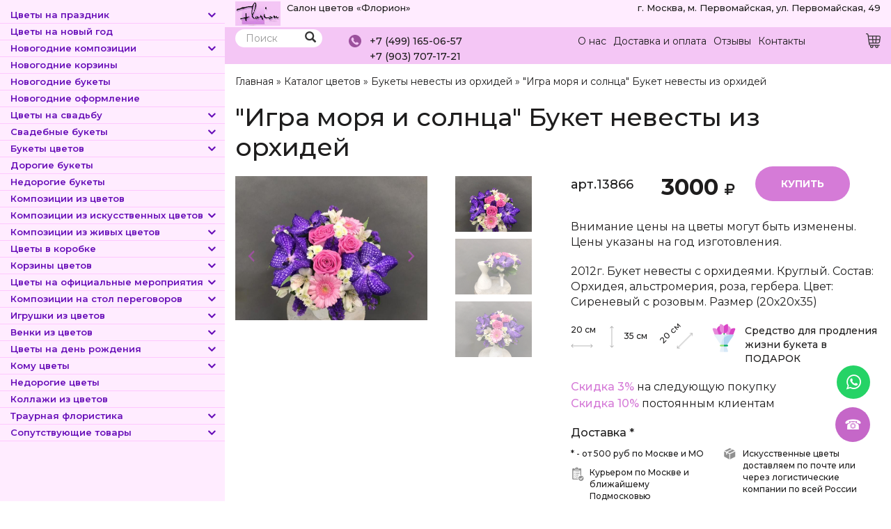

--- FILE ---
content_type: text/html; charset=utf-8
request_url: https://www.florion.ru/cvety/igra-morya-i-solnca-buket-nevesty-iz-orhidey
body_size: 21416
content:
<!DOCTYPE html>
<html lang="ru" dir="ltr" prefix="content: http://purl.org/rss/1.0/modules/content/ dc: http://purl.org/dc/terms/ foaf: http://xmlns.com/foaf/0.1/ og: http://ogp.me/ns# rdfs: http://www.w3.org/2000/01/rdf-schema# sioc: http://rdfs.org/sioc/ns# sioct: http://rdfs.org/sioc/types# skos: http://www.w3.org/2004/02/skos/core# xsd: http://www.w3.org/2001/XMLSchema#" itemscope itemtype="http://schema.org/WebPage">
<head>
  <link rel="profile" href="http://www.w3.org/1999/xhtml/vocab" />
  <meta name="viewport" content="width=device-width, initial-scale=1.0">
  <meta http-equiv="Content-Type" content="text/html; charset=utf-8" />
<link rel="shortcut icon" href="https://www.florion.ru/sites/default/files/favicon_0.ico" type="image/vnd.microsoft.icon" />
<meta name="description" content="Вы сможете купить &quot;Игра моря и солнца&quot; Букет невесты из орхидей с доставкой в Москве и области по цене 3000 ₽ артикул – 13866 в интернет-магазине «Флорион»." />
<meta name="abstract" content="Вы сможете купить &quot;Игра моря и солнца&quot; Букет невесты из орхидей с доставкой в Москве и области по цене 3000 ₽ артикул – 13866 в интернет-магазине «Флорион»." />
<meta name="keywords" content="&quot;Игра моря и солнца&quot; Букет невесты из орхидей, купить, в Москве, заказать, салон цветов, магазин, «Флорион», цветы, букеты, композиции цветов" />
<link rel="canonical" href="https://www.florion.ru/cvety/igra-morya-i-solnca-buket-nevesty-iz-orhidey" />
<link href="https://stackpath.bootstrapcdn.com/font-awesome/4.7.0/css/font-awesome.min.css" rel="stylesheet" integrity="sha384-wvfXpqpZZVQGK6TAh5PVlGOfQNHSoD2xbE+QkPxCAFlNEevoEH3Sl0sibVcOQVnN" crossorigin="anonymous">

<link rel="preconnect" href="https://fonts.googleapis.com">
<link rel="preconnect" href="https://fonts.gstatic.com" crossorigin>
<link href="https://fonts.googleapis.com/css2?family=Montserrat:ital,wght@0,100;0,200;0,300;0,400;0,500;0,600;0,700;0,800;0,900;1,100;1,200;1,300;1,400;1,500;1,600;1,700;1,800;1,900&display=swap" rel="stylesheet">
<meta name="ccmsmagazine" content="6da7f02edb3224fb7c885f4fe8f99e90" />
  <title>Купить "Игра моря и солнца" Букет невесты из орхидей в Москве с доставкой по 3000 ₽ арт – 13866</title>
  <link type="text/css" rel="stylesheet" href="https://www.florion.ru/sites/default/files/css/css_lQaZfjVpwP_oGNqdtWCSpJT1EMqXdMiU84ekLLxQnc4.css" media="all" />
<link type="text/css" rel="stylesheet" href="https://www.florion.ru/sites/default/files/css/css_IxMVxyb4f6tT8Re7fSom568p82Bajoqiqr493uOrtjo.css" media="screen" />
<link type="text/css" rel="stylesheet" href="https://www.florion.ru/sites/default/files/css/css_g6D7PVPfkiWpBsWhVkGc2HDsUuxhdKylIqK0j30Gi7k.css" media="all" />
<link type="text/css" rel="stylesheet" href="https://www.florion.ru/sites/default/files/css/css_nVcYILtvrUWjXaNltC5GI4lTTRP44gW4squtUZvt_ac.css" media="all" />
<link type="text/css" rel="stylesheet" href="https://cdn.jsdelivr.net/npm/bootstrap@3.4.1/dist/css/bootstrap.min.css" media="all" />
<link type="text/css" rel="stylesheet" href="https://cdn.jsdelivr.net/npm/@unicorn-fail/drupal-bootstrap-styles@0.0.2/dist/3.3.1/7.x-3.x/drupal-bootstrap.min.css" media="all" />
<link type="text/css" rel="stylesheet" href="https://www.florion.ru/sites/default/files/css/css_l3Ss2-Rg0H2zRrwX0RcWlDjObJPjPRE-X6kCbqGUNBE.css" media="all" />
<link type="text/css" rel="stylesheet" href="https://www.florion.ru/sites/default/files/css/css_gYXBb9sDd6T7_sYy68GqXXk4oN0j9elj8mlMlPLtKPE.css" media="all" />
  <!-- HTML5 element support for IE6-8 -->
  <!--[if lt IE 9]>
    <script src="https://cdn.jsdelivr.net/html5shiv/3.7.3/html5shiv-printshiv.min.js"></script>
  <![endif]-->
  <script src="https://www.florion.ru/sites/default/files/js/js_JE9pq6eEWLckDlN4xJceut6LfFPHXWJ4gPnaBUlptTw.js"></script>
<script>jQuery.migrateMute=true;jQuery.migrateTrace=false;</script>
<script src="https://www.florion.ru/sites/default/files/js/js_uo6tC2eT96vtrr3am7cfMolhvnkfRp4ZMIUvQHN4k4g.js"></script>
<script src="https://www.florion.ru/sites/default/files/js/js_E23WK0LnKMUGYetV55mIO6Ds2tzwXPliPwV6ksoz-D0.js"></script>
<script src="https://cdn.jsdelivr.net/npm/bootstrap@3.4.1/dist/js/bootstrap.min.js"></script>
<script src="https://www.florion.ru/sites/default/files/js/js_R9UbiVw2xuTUI0GZoaqMDOdX0lrZtgX-ono8RVOUEVc.js"></script>
<script src="https://www.florion.ru/sites/default/files/js/js_DefoSo8qgtvmmoMjUcWbQREkMz_i5QSL6fly0NFszJg.js"></script>
<script src="https://www.florion.ru/sites/default/files/js/js_9jmwBJOzh1SRyzkcrSL-UN_5G2yPC6Ji-bitThyob2M.js"></script>
<script src="https://www.florion.ru/sites/default/files/js/js__Yd4Rsn2_44MSaf-KKaruozHe00TLAB59GNsA57VvCY.js"></script>
<script>jQuery.extend(Drupal.settings, {"basePath":"\/","pathPrefix":"","setHasJsCookie":0,"ajaxPageState":{"theme":"base_theme","theme_token":"vd9Rf-Iq3l-eKpI56MbQae6matbbOynwDdHyS0TWWKs","jquery_version":"2.1","js":{"sites\/all\/libraries\/owlcarousel\/owl.carousel.min.js":1,"sites\/all\/modules\/owlcarousel\/includes\/js\/owlcarousel.settings.js":1,"0":1,"1":1,"sites\/all\/themes\/bootstrap\/js\/bootstrap.js":1,"sites\/all\/modules\/jquery_update\/replace\/jquery\/2.1\/jquery.min.js":1,"2":1,"sites\/all\/modules\/jquery_update\/replace\/jquery-migrate\/1\/jquery-migrate.min.js":1,"misc\/jquery-extend-3.4.0.js":1,"misc\/jquery-html-prefilter-3.5.0-backport.js":1,"misc\/jquery.once.js":1,"misc\/drupal.js":1,"sites\/all\/modules\/eu_cookie_compliance\/js\/jquery.cookie-1.4.1.min.js":1,"sites\/all\/modules\/jquery_update\/replace\/jquery.form\/4\/jquery.form.min.js":1,"misc\/ajax.js":1,"sites\/all\/modules\/jquery_update\/js\/jquery_update.js":1,"https:\/\/cdn.jsdelivr.net\/npm\/bootstrap@3.4.1\/dist\/js\/bootstrap.min.js":1,"sites\/all\/modules\/admin_menu\/admin_devel\/admin_devel.js":1,"public:\/\/languages\/ru_GuEltBSpH5b8nFYFqADHeoOBIHbX1I66bjAiZdd3Bso.js":1,"sites\/all\/modules\/fancybox\/fancybox.js":1,"sites\/all\/libraries\/fancybox\/source\/jquery.fancybox.pack.js":1,"sites\/all\/libraries\/fancybox\/lib\/jquery.mousewheel.pack.js":1,"sites\/all\/themes\/bootstrap\/js\/misc\/_progress.js":1,"sites\/all\/modules\/shop\/lightshop\/theme\/lightshop.js":1,"sites\/all\/modules\/formhook\/js\/formjshook.js":1,"sites\/all\/modules\/formhook\/plugins\/jquery.maskedinput.min.js":1,"sites\/all\/modules\/webform\/js\/webform.js":1,"sites\/all\/themes\/base_theme\/js\/simplebar.js":1,"sites\/all\/themes\/base_theme\/js\/script.js":1,"sites\/all\/themes\/bootstrap\/js\/misc\/ajax.js":1},"css":{"modules\/system\/system.base.css":1,"sites\/all\/libraries\/owlcarousel\/assets\/owl.carousel.css":1,"sites\/all\/libraries\/owlcarousel\/assets\/owl.theme.default.min.css":1,"modules\/field\/theme\/field.css":1,"modules\/node\/node.css":1,"sites\/all\/modules\/views\/css\/views.css":1,"sites\/all\/modules\/media\/modules\/media_wysiwyg\/css\/media_wysiwyg.base.css":1,"sites\/all\/modules\/ctools\/css\/ctools.css":1,"sites\/all\/libraries\/fancybox\/source\/jquery.fancybox.css":1,"sites\/all\/modules\/shop\/lightshop\/theme\/lightshop.css":1,"public:\/\/honeypot\/honeypot.css":1,"sites\/all\/modules\/webform\/css\/webform.css":1,"https:\/\/cdn.jsdelivr.net\/npm\/bootstrap@3.4.1\/dist\/css\/bootstrap.min.css":1,"https:\/\/cdn.jsdelivr.net\/npm\/@unicorn-fail\/drupal-bootstrap-styles@0.0.2\/dist\/3.3.1\/7.x-3.x\/drupal-bootstrap.min.css":1,"sites\/all\/themes\/base_theme\/css\/font-awesome.min.css":1,"sites\/all\/themes\/base_theme\/css\/animate.css":1,"sites\/all\/themes\/base_theme\/css\/simplebar.css":1,"sites\/all\/themes\/base_theme\/css\/style.css":1,"sites\/all\/modules\/formhook\/css\/styles.css":1}},"fancybox":[],"fcountfix":0,"mincountchek":false,"fcount":"field_number","mincount":1,"ajax":{"ajax-link":{"wrapper":"add2basket-link-17457","event":"click","url":"\/basket\/add\/17457\/nojs\/?destination=node\/17457"},"ajax-link--2":{"wrapper":"add2basket-link-29571","event":"click","url":"\/basket\/add\/29571\/nojs\/?destination=node\/17457"},"ajax-link--3":{"wrapper":"add2basket-link-29570","event":"click","url":"\/basket\/add\/29570\/nojs\/?destination=node\/17457"},"ajax-link--4":{"wrapper":"add2basket-link-29569","event":"click","url":"\/basket\/add\/29569\/nojs\/?destination=node\/17457"},"ajax-link--5":{"wrapper":"add2basket-link-16764","event":"click","url":"\/basket\/add\/16764\/nojs\/?destination=node\/17457"},"ajax-link--6":{"wrapper":"add2basket-link-16763","event":"click","url":"\/basket\/add\/16763\/nojs\/?destination=node\/17457"},"ajax-link--7":{"wrapper":"add2basket-link-16762","event":"click","url":"\/basket\/add\/16762\/nojs\/?destination=node\/17457"},"ajax-link--8":{"wrapper":"add2basket-link-16761","event":"click","url":"\/basket\/add\/16761\/nojs\/?destination=node\/17457"},"ajax-link--9":{"wrapper":"add2basket-link-16760","event":"click","url":"\/basket\/add\/16760\/nojs\/?destination=node\/17457"},"ajax-link--10":{"wrapper":"add2basket-link-16768","event":"click","url":"\/basket\/add\/16768\/nojs\/?destination=node\/17457"},"ajax-link--11":{"wrapper":"add2basket-link-16767","event":"click","url":"\/basket\/add\/16767\/nojs\/?destination=node\/17457"},"ajax-link--12":{"wrapper":"add2basket-link-16766","event":"click","url":"\/basket\/add\/16766\/nojs\/?destination=node\/17457"},"ajax-link--13":{"wrapper":"add2basket-link-16765","event":"click","url":"\/basket\/add\/16765\/nojs\/?destination=node\/17457"},"ajax-link--14":{"wrapper":"add2basket-link-16771","event":"click","url":"\/basket\/add\/16771\/nojs\/?destination=node\/17457"},"ajax-link--15":{"wrapper":"add2basket-link-16770","event":"click","url":"\/basket\/add\/16770\/nojs\/?destination=node\/17457"},"ajax-link--16":{"wrapper":"add2basket-link-16769","event":"click","url":"\/basket\/add\/16769\/nojs\/?destination=node\/17457"},"edit-submit--2":{"callback":"_formhook_webform_ajax_submit","wrapper":"webform-client-form-9","event":"mousedown","keypress":true,"prevent":"click","url":"\/system\/ajax","submit":{"_triggering_element_name":"op","_triggering_element_value":"\u041e\u0442\u043f\u0440\u0430\u0432\u0438\u0442\u044c"}}},"urlIsAjaxTrusted":{"\/basket\/add\/17457\/nojs\/?destination=node\/17457":true,"\/basket\/add\/29571\/nojs\/?destination=node\/17457":true,"\/basket\/add\/29570\/nojs\/?destination=node\/17457":true,"\/basket\/add\/29569\/nojs\/?destination=node\/17457":true,"\/basket\/add\/16764\/nojs\/?destination=node\/17457":true,"\/basket\/add\/16763\/nojs\/?destination=node\/17457":true,"\/basket\/add\/16762\/nojs\/?destination=node\/17457":true,"\/basket\/add\/16761\/nojs\/?destination=node\/17457":true,"\/basket\/add\/16760\/nojs\/?destination=node\/17457":true,"\/basket\/add\/16768\/nojs\/?destination=node\/17457":true,"\/basket\/add\/16767\/nojs\/?destination=node\/17457":true,"\/basket\/add\/16766\/nojs\/?destination=node\/17457":true,"\/basket\/add\/16765\/nojs\/?destination=node\/17457":true,"\/basket\/add\/16771\/nojs\/?destination=node\/17457":true,"\/basket\/add\/16770\/nojs\/?destination=node\/17457":true,"\/basket\/add\/16769\/nojs\/?destination=node\/17457":true,"\/cvety\/igra-morya-i-solnca-buket-nevesty-iz-orhidey":true,"\/system\/ajax":true},"owlcarousel":{"owl-carousel-block-76":{"settings":{"items":4,"margin":0,"loop":true,"center":false,"mouseDrag":true,"touchDrag":true,"pullDrag":true,"freeDrag":false,"stagePadding":0,"merge":false,"mergeFit":true,"autoWidth":false,"startPosition":0,"urlHashListner":false,"nav":true,"navRewind":false,"navText":["prev","next"],"slideBy":1,"dots":false,"dotsEach":false,"dotsData":false,"lazyLoad":false,"lazyContent":false,"autoplay":false,"autoplayTimeout":5000,"autoplayHoverPause":false,"smartSpeed":250,"fluidSpeed":250,"autoplaySpeed":false,"navSpeed":false,"dotsSpeed":false,"dragEndSpeed":false,"callbacks":false,"responsiveRefreshRate":200,"responsiveClass":false,"video":false,"videoHeight":false,"videoWidth":false,"animateOut":false,"animateIn":false,"fallbackEasing":"swing","info":false,"nestedItemSelector":false,"itemElement":"div","stageElement":"div","navContainer":false,"dotsContainer":false,"responsive":{"1310":{"items":4,"margin":0,"loop":true,"center":false,"mouseDrag":true,"touchDrag":true,"pullDrag":true,"freeDrag":false,"stagePadding":0,"merge":false,"mergeFit":true,"autoWidth":false,"startPosition":0,"urlHashListner":false,"nav":true,"navRewind":false,"navText":["prev","next"],"slideBy":1,"dots":false,"dotsEach":false,"dotsData":false,"lazyLoad":false,"lazyContent":false,"autoplay":false,"autoplayTimeout":5000,"autoplayHoverPause":false,"smartSpeed":250,"fluidSpeed":250,"autoplaySpeed":false,"navSpeed":false,"dotsSpeed":false,"dragEndSpeed":false,"callbacks":false,"responsiveRefreshRate":200,"responsiveClass":false,"video":false,"videoHeight":false,"videoWidth":false,"animateOut":false,"animateIn":false,"fallbackEasing":"swing","info":false,"nestedItemSelector":false,"itemElement":"div","stageElement":"div","navContainer":false,"dotsContainer":false},"1800":{"items":8,"margin":0,"loop":true,"center":false,"mouseDrag":true,"touchDrag":true,"pullDrag":true,"freeDrag":false,"stagePadding":0,"merge":false,"mergeFit":true,"autoWidth":false,"startPosition":0,"urlHashListner":false,"nav":true,"navRewind":false,"navText":["prev","next"],"slideBy":1,"dots":false,"dotsEach":false,"dotsData":false,"lazyLoad":false,"lazyContent":false,"autoplay":false,"autoplayTimeout":5000,"autoplayHoverPause":false,"smartSpeed":250,"fluidSpeed":250,"autoplaySpeed":false,"navSpeed":false,"dotsSpeed":false,"dragEndSpeed":false,"callbacks":false,"responsiveRefreshRate":200,"responsiveClass":false,"video":false,"videoHeight":false,"videoWidth":false,"animateOut":false,"animateIn":false,"fallbackEasing":"swing","info":false,"nestedItemSelector":false,"itemElement":"div","stageElement":"div","navContainer":false,"dotsContainer":false},"200":{"items":3,"margin":0,"loop":true,"center":false,"mouseDrag":true,"touchDrag":true,"pullDrag":true,"freeDrag":false,"stagePadding":0,"merge":false,"mergeFit":true,"autoWidth":false,"startPosition":0,"urlHashListner":false,"nav":false,"navRewind":false,"navText":["prev","next"],"slideBy":1,"dots":false,"dotsEach":false,"dotsData":false,"lazyLoad":false,"lazyContent":false,"autoplay":true,"autoplayTimeout":5000,"autoplayHoverPause":false,"smartSpeed":250,"fluidSpeed":250,"autoplaySpeed":false,"navSpeed":false,"dotsSpeed":false,"dragEndSpeed":false,"callbacks":false,"responsiveRefreshRate":200,"responsiveClass":false,"video":false,"videoHeight":false,"videoWidth":false,"animateOut":false,"animateIn":false,"fallbackEasing":"swing","info":false,"nestedItemSelector":false,"itemElement":"div","stageElement":"div","navContainer":false,"dotsContainer":false},"480":{"items":2,"margin":0,"loop":true,"center":false,"mouseDrag":true,"touchDrag":true,"pullDrag":true,"freeDrag":false,"stagePadding":0,"merge":false,"mergeFit":true,"autoWidth":false,"startPosition":0,"urlHashListner":false,"nav":false,"navRewind":true,"navText":["prev","next"],"slideBy":1,"dots":false,"dotsEach":false,"dotsData":false,"lazyLoad":false,"lazyContent":false,"autoplay":true,"autoplayTimeout":5000,"autoplayHoverPause":false,"smartSpeed":250,"fluidSpeed":250,"autoplaySpeed":false,"navSpeed":false,"dotsSpeed":false,"dragEndSpeed":false,"callbacks":false,"responsiveRefreshRate":200,"responsiveClass":false,"video":false,"videoHeight":false,"videoWidth":false,"animateOut":false,"animateIn":false,"fallbackEasing":"swing","info":false,"nestedItemSelector":false,"itemElement":"div","stageElement":"div","navContainer":false,"dotsContainer":false},"600":{"items":4,"margin":0,"loop":true,"center":false,"mouseDrag":true,"touchDrag":true,"pullDrag":true,"freeDrag":false,"stagePadding":0,"merge":false,"mergeFit":true,"autoWidth":false,"startPosition":0,"urlHashListner":false,"nav":true,"navRewind":false,"navText":["prev","next"],"slideBy":1,"dots":false,"dotsEach":false,"dotsData":false,"lazyLoad":false,"lazyContent":false,"autoplay":true,"autoplayTimeout":5000,"autoplayHoverPause":false,"smartSpeed":250,"fluidSpeed":250,"autoplaySpeed":false,"navSpeed":false,"dotsSpeed":false,"dragEndSpeed":false,"callbacks":false,"responsiveRefreshRate":200,"responsiveClass":false,"video":false,"videoHeight":false,"videoWidth":false,"animateOut":false,"animateIn":false,"fallbackEasing":"swing","info":false,"nestedItemSelector":false,"itemElement":"div","stageElement":"div","navContainer":false,"dotsContainer":false},"800":{"items":3,"margin":0,"loop":true,"center":false,"mouseDrag":true,"touchDrag":true,"pullDrag":true,"freeDrag":false,"stagePadding":0,"merge":false,"mergeFit":true,"autoWidth":false,"startPosition":0,"urlHashListner":false,"nav":true,"navRewind":true,"navText":["prev","next"],"slideBy":1,"dots":false,"dotsEach":false,"dotsData":false,"lazyLoad":false,"lazyContent":false,"autoplay":false,"autoplayTimeout":5000,"autoplayHoverPause":false,"smartSpeed":250,"fluidSpeed":250,"autoplaySpeed":false,"navSpeed":false,"dotsSpeed":false,"dragEndSpeed":false,"callbacks":false,"responsiveRefreshRate":200,"responsiveClass":false,"video":false,"videoHeight":false,"videoWidth":false,"animateOut":false,"animateIn":false,"fallbackEasing":"swing","info":false,"nestedItemSelector":false,"itemElement":"div","stageElement":"div","navContainer":false,"dotsContainer":false}}},"views":{"ajax_pagination":null}},"owl-carousel-block-86":{"settings":{"items":4,"margin":0,"loop":true,"center":false,"mouseDrag":true,"touchDrag":true,"pullDrag":true,"freeDrag":false,"stagePadding":0,"merge":false,"mergeFit":true,"autoWidth":false,"startPosition":0,"urlHashListner":false,"nav":true,"navRewind":false,"navText":["prev","next"],"slideBy":1,"dots":false,"dotsEach":false,"dotsData":false,"lazyLoad":false,"lazyContent":false,"autoplay":false,"autoplayTimeout":5000,"autoplayHoverPause":false,"smartSpeed":250,"fluidSpeed":250,"autoplaySpeed":false,"navSpeed":false,"dotsSpeed":false,"dragEndSpeed":false,"callbacks":false,"responsiveRefreshRate":200,"responsiveClass":false,"video":false,"videoHeight":false,"videoWidth":false,"animateOut":false,"animateIn":false,"fallbackEasing":"swing","info":false,"nestedItemSelector":false,"itemElement":"div","stageElement":"div","navContainer":false,"dotsContainer":false,"responsive":{"1310":{"items":4,"margin":0,"loop":true,"center":false,"mouseDrag":true,"touchDrag":true,"pullDrag":true,"freeDrag":false,"stagePadding":0,"merge":false,"mergeFit":true,"autoWidth":false,"startPosition":0,"urlHashListner":false,"nav":true,"navRewind":false,"navText":["prev","next"],"slideBy":1,"dots":false,"dotsEach":false,"dotsData":false,"lazyLoad":false,"lazyContent":false,"autoplay":false,"autoplayTimeout":5000,"autoplayHoverPause":false,"smartSpeed":250,"fluidSpeed":250,"autoplaySpeed":false,"navSpeed":false,"dotsSpeed":false,"dragEndSpeed":false,"callbacks":false,"responsiveRefreshRate":200,"responsiveClass":false,"video":false,"videoHeight":false,"videoWidth":false,"animateOut":false,"animateIn":false,"fallbackEasing":"swing","info":false,"nestedItemSelector":false,"itemElement":"div","stageElement":"div","navContainer":false,"dotsContainer":false},"1800":{"items":8,"margin":0,"loop":true,"center":false,"mouseDrag":true,"touchDrag":true,"pullDrag":true,"freeDrag":false,"stagePadding":0,"merge":false,"mergeFit":true,"autoWidth":false,"startPosition":0,"urlHashListner":false,"nav":true,"navRewind":false,"navText":["prev","next"],"slideBy":1,"dots":false,"dotsEach":false,"dotsData":false,"lazyLoad":false,"lazyContent":false,"autoplay":false,"autoplayTimeout":5000,"autoplayHoverPause":false,"smartSpeed":250,"fluidSpeed":250,"autoplaySpeed":false,"navSpeed":false,"dotsSpeed":false,"dragEndSpeed":false,"callbacks":false,"responsiveRefreshRate":200,"responsiveClass":false,"video":false,"videoHeight":false,"videoWidth":false,"animateOut":false,"animateIn":false,"fallbackEasing":"swing","info":false,"nestedItemSelector":false,"itemElement":"div","stageElement":"div","navContainer":false,"dotsContainer":false},"200":{"items":3,"margin":0,"loop":true,"center":false,"mouseDrag":true,"touchDrag":true,"pullDrag":true,"freeDrag":false,"stagePadding":0,"merge":false,"mergeFit":true,"autoWidth":false,"startPosition":0,"urlHashListner":false,"nav":false,"navRewind":false,"navText":["prev","next"],"slideBy":1,"dots":false,"dotsEach":false,"dotsData":false,"lazyLoad":false,"lazyContent":false,"autoplay":true,"autoplayTimeout":5000,"autoplayHoverPause":false,"smartSpeed":250,"fluidSpeed":250,"autoplaySpeed":false,"navSpeed":false,"dotsSpeed":false,"dragEndSpeed":false,"callbacks":false,"responsiveRefreshRate":200,"responsiveClass":false,"video":false,"videoHeight":false,"videoWidth":false,"animateOut":false,"animateIn":false,"fallbackEasing":"swing","info":false,"nestedItemSelector":false,"itemElement":"div","stageElement":"div","navContainer":false,"dotsContainer":false},"480":{"items":2,"margin":0,"loop":true,"center":false,"mouseDrag":true,"touchDrag":true,"pullDrag":true,"freeDrag":false,"stagePadding":0,"merge":false,"mergeFit":true,"autoWidth":false,"startPosition":0,"urlHashListner":false,"nav":false,"navRewind":true,"navText":["prev","next"],"slideBy":1,"dots":false,"dotsEach":false,"dotsData":false,"lazyLoad":false,"lazyContent":false,"autoplay":true,"autoplayTimeout":5000,"autoplayHoverPause":false,"smartSpeed":250,"fluidSpeed":250,"autoplaySpeed":false,"navSpeed":false,"dotsSpeed":false,"dragEndSpeed":false,"callbacks":false,"responsiveRefreshRate":200,"responsiveClass":false,"video":false,"videoHeight":false,"videoWidth":false,"animateOut":false,"animateIn":false,"fallbackEasing":"swing","info":false,"nestedItemSelector":false,"itemElement":"div","stageElement":"div","navContainer":false,"dotsContainer":false},"600":{"items":4,"margin":0,"loop":true,"center":false,"mouseDrag":true,"touchDrag":true,"pullDrag":true,"freeDrag":false,"stagePadding":0,"merge":false,"mergeFit":true,"autoWidth":false,"startPosition":0,"urlHashListner":false,"nav":true,"navRewind":false,"navText":["prev","next"],"slideBy":1,"dots":false,"dotsEach":false,"dotsData":false,"lazyLoad":false,"lazyContent":false,"autoplay":true,"autoplayTimeout":5000,"autoplayHoverPause":false,"smartSpeed":250,"fluidSpeed":250,"autoplaySpeed":false,"navSpeed":false,"dotsSpeed":false,"dragEndSpeed":false,"callbacks":false,"responsiveRefreshRate":200,"responsiveClass":false,"video":false,"videoHeight":false,"videoWidth":false,"animateOut":false,"animateIn":false,"fallbackEasing":"swing","info":false,"nestedItemSelector":false,"itemElement":"div","stageElement":"div","navContainer":false,"dotsContainer":false},"800":{"items":3,"margin":0,"loop":true,"center":false,"mouseDrag":true,"touchDrag":true,"pullDrag":true,"freeDrag":false,"stagePadding":0,"merge":false,"mergeFit":true,"autoWidth":false,"startPosition":0,"urlHashListner":false,"nav":true,"navRewind":true,"navText":["prev","next"],"slideBy":1,"dots":false,"dotsEach":false,"dotsData":false,"lazyLoad":false,"lazyContent":false,"autoplay":false,"autoplayTimeout":5000,"autoplayHoverPause":false,"smartSpeed":250,"fluidSpeed":250,"autoplaySpeed":false,"navSpeed":false,"dotsSpeed":false,"dragEndSpeed":false,"callbacks":false,"responsiveRefreshRate":200,"responsiveClass":false,"video":false,"videoHeight":false,"videoWidth":false,"animateOut":false,"animateIn":false,"fallbackEasing":"swing","info":false,"nestedItemSelector":false,"itemElement":"div","stageElement":"div","navContainer":false,"dotsContainer":false}}},"views":{"ajax_pagination":null}},"owl-carousel-block-96":{"settings":{"items":4,"margin":0,"loop":true,"center":false,"mouseDrag":true,"touchDrag":true,"pullDrag":true,"freeDrag":false,"stagePadding":0,"merge":false,"mergeFit":true,"autoWidth":false,"startPosition":0,"urlHashListner":false,"nav":true,"navRewind":false,"navText":["prev","next"],"slideBy":1,"dots":false,"dotsEach":false,"dotsData":false,"lazyLoad":false,"lazyContent":false,"autoplay":false,"autoplayTimeout":5000,"autoplayHoverPause":false,"smartSpeed":250,"fluidSpeed":250,"autoplaySpeed":false,"navSpeed":false,"dotsSpeed":false,"dragEndSpeed":false,"callbacks":false,"responsiveRefreshRate":200,"responsiveClass":false,"video":false,"videoHeight":false,"videoWidth":false,"animateOut":false,"animateIn":false,"fallbackEasing":"swing","info":false,"nestedItemSelector":false,"itemElement":"div","stageElement":"div","navContainer":false,"dotsContainer":false,"responsive":{"1310":{"items":4,"margin":0,"loop":true,"center":false,"mouseDrag":true,"touchDrag":true,"pullDrag":true,"freeDrag":false,"stagePadding":0,"merge":false,"mergeFit":true,"autoWidth":false,"startPosition":0,"urlHashListner":false,"nav":true,"navRewind":false,"navText":["prev","next"],"slideBy":1,"dots":false,"dotsEach":false,"dotsData":false,"lazyLoad":false,"lazyContent":false,"autoplay":false,"autoplayTimeout":5000,"autoplayHoverPause":false,"smartSpeed":250,"fluidSpeed":250,"autoplaySpeed":false,"navSpeed":false,"dotsSpeed":false,"dragEndSpeed":false,"callbacks":false,"responsiveRefreshRate":200,"responsiveClass":false,"video":false,"videoHeight":false,"videoWidth":false,"animateOut":false,"animateIn":false,"fallbackEasing":"swing","info":false,"nestedItemSelector":false,"itemElement":"div","stageElement":"div","navContainer":false,"dotsContainer":false},"1800":{"items":8,"margin":0,"loop":true,"center":false,"mouseDrag":true,"touchDrag":true,"pullDrag":true,"freeDrag":false,"stagePadding":0,"merge":false,"mergeFit":true,"autoWidth":false,"startPosition":0,"urlHashListner":false,"nav":true,"navRewind":false,"navText":["prev","next"],"slideBy":1,"dots":false,"dotsEach":false,"dotsData":false,"lazyLoad":false,"lazyContent":false,"autoplay":false,"autoplayTimeout":5000,"autoplayHoverPause":false,"smartSpeed":250,"fluidSpeed":250,"autoplaySpeed":false,"navSpeed":false,"dotsSpeed":false,"dragEndSpeed":false,"callbacks":false,"responsiveRefreshRate":200,"responsiveClass":false,"video":false,"videoHeight":false,"videoWidth":false,"animateOut":false,"animateIn":false,"fallbackEasing":"swing","info":false,"nestedItemSelector":false,"itemElement":"div","stageElement":"div","navContainer":false,"dotsContainer":false},"200":{"items":3,"margin":0,"loop":true,"center":false,"mouseDrag":true,"touchDrag":true,"pullDrag":true,"freeDrag":false,"stagePadding":0,"merge":false,"mergeFit":true,"autoWidth":false,"startPosition":0,"urlHashListner":false,"nav":false,"navRewind":false,"navText":["prev","next"],"slideBy":1,"dots":false,"dotsEach":false,"dotsData":false,"lazyLoad":false,"lazyContent":false,"autoplay":true,"autoplayTimeout":5000,"autoplayHoverPause":false,"smartSpeed":250,"fluidSpeed":250,"autoplaySpeed":false,"navSpeed":false,"dotsSpeed":false,"dragEndSpeed":false,"callbacks":false,"responsiveRefreshRate":200,"responsiveClass":false,"video":false,"videoHeight":false,"videoWidth":false,"animateOut":false,"animateIn":false,"fallbackEasing":"swing","info":false,"nestedItemSelector":false,"itemElement":"div","stageElement":"div","navContainer":false,"dotsContainer":false},"480":{"items":2,"margin":0,"loop":true,"center":false,"mouseDrag":true,"touchDrag":true,"pullDrag":true,"freeDrag":false,"stagePadding":0,"merge":false,"mergeFit":true,"autoWidth":false,"startPosition":0,"urlHashListner":false,"nav":false,"navRewind":true,"navText":["prev","next"],"slideBy":1,"dots":false,"dotsEach":false,"dotsData":false,"lazyLoad":false,"lazyContent":false,"autoplay":true,"autoplayTimeout":5000,"autoplayHoverPause":false,"smartSpeed":250,"fluidSpeed":250,"autoplaySpeed":false,"navSpeed":false,"dotsSpeed":false,"dragEndSpeed":false,"callbacks":false,"responsiveRefreshRate":200,"responsiveClass":false,"video":false,"videoHeight":false,"videoWidth":false,"animateOut":false,"animateIn":false,"fallbackEasing":"swing","info":false,"nestedItemSelector":false,"itemElement":"div","stageElement":"div","navContainer":false,"dotsContainer":false},"600":{"items":4,"margin":0,"loop":true,"center":false,"mouseDrag":true,"touchDrag":true,"pullDrag":true,"freeDrag":false,"stagePadding":0,"merge":false,"mergeFit":true,"autoWidth":false,"startPosition":0,"urlHashListner":false,"nav":true,"navRewind":false,"navText":["prev","next"],"slideBy":1,"dots":false,"dotsEach":false,"dotsData":false,"lazyLoad":false,"lazyContent":false,"autoplay":true,"autoplayTimeout":5000,"autoplayHoverPause":false,"smartSpeed":250,"fluidSpeed":250,"autoplaySpeed":false,"navSpeed":false,"dotsSpeed":false,"dragEndSpeed":false,"callbacks":false,"responsiveRefreshRate":200,"responsiveClass":false,"video":false,"videoHeight":false,"videoWidth":false,"animateOut":false,"animateIn":false,"fallbackEasing":"swing","info":false,"nestedItemSelector":false,"itemElement":"div","stageElement":"div","navContainer":false,"dotsContainer":false},"800":{"items":3,"margin":0,"loop":true,"center":false,"mouseDrag":true,"touchDrag":true,"pullDrag":true,"freeDrag":false,"stagePadding":0,"merge":false,"mergeFit":true,"autoWidth":false,"startPosition":0,"urlHashListner":false,"nav":true,"navRewind":true,"navText":["prev","next"],"slideBy":1,"dots":false,"dotsEach":false,"dotsData":false,"lazyLoad":false,"lazyContent":false,"autoplay":false,"autoplayTimeout":5000,"autoplayHoverPause":false,"smartSpeed":250,"fluidSpeed":250,"autoplaySpeed":false,"navSpeed":false,"dotsSpeed":false,"dragEndSpeed":false,"callbacks":false,"responsiveRefreshRate":200,"responsiveClass":false,"video":false,"videoHeight":false,"videoWidth":false,"animateOut":false,"animateIn":false,"fallbackEasing":"swing","info":false,"nestedItemSelector":false,"itemElement":"div","stageElement":"div","navContainer":false,"dotsContainer":false}}},"views":{"ajax_pagination":null}}},"better_exposed_filters":{"views":{"main_prod":{"displays":{"block_7":{"filters":[]},"block_8":{"filters":[]},"block_9":{"filters":[]}}}}},"bootstrap":{"anchorsFix":"0","anchorsSmoothScrolling":"0","formHasError":1,"popoverEnabled":1,"popoverOptions":{"animation":1,"html":0,"placement":"right","selector":"","trigger":"click","triggerAutoclose":1,"title":"","content":"","delay":0,"container":"body"},"tooltipEnabled":1,"tooltipOptions":{"animation":1,"html":0,"placement":"auto left","selector":"","trigger":"hover focus","delay":0,"container":"body"}}});</script>
</head>
<body class="html not-front not-logged-in one-sidebar sidebar-first page-node page-node- page-node-17457 node-type-product">

    <script type="application/ld+json">
{
  "@context" : "http://schema.org",
  "@type" : [ "LocalBusiness", "Florist" ],
  "name" : "Салон цветов \"Флорион\"",
  "url": "https://www.florion.ru",
  "logo" : "https://www.florion.ru/sites/default/files/logo1_0.jpg",
  "image" : "https://www.florion.ru/sites/default/files/logo1_0.jpg",
  "telephone" : [ "+7 (916)125-29-45", "+7 (499) 165-06-57" ],
  "email" : "salonflorion@bk.ru",
  "sameAs" : "https://vk.com/florionflowershop",
  "address" : {
    "@type" : "PostalAddress",
    "streetAddress" : "ул. Первомайская, д. 49,",
    "addressLocality" : "Москва"
  },
  "hasMap": ["https://goo.gl/maps/eJ3TPVjBaZrgrGko6", "https://yandex.ru/maps/-/CKQRe6Ka"],
  "openingHours": [ "Mo-Fr 08:00-22:00", "Sa-Su 09:00-12:00" ],
  "priceRange" : "200-18000RUB"
}
</script>

<div class="page_content">
<div class="mob_menu_popup" itemscope="" itemtype="http://schema.org/SiteNavigationElement">
<div class="btn_mob_left_menu active">Каталог</div>
<div data-simplebar class="left_menu_block open_mob_left_menu">
    	  <aside class="left_menu" role="complementary">
          <div class="region region-sidebar-first well">
    <section id="block-menu-menu-menu-catalog" class="block block-menu clearfix">

      
  <ul  itemprop="about" itemscope="" itemtype="http://schema.org/ItemList" class="menu nav"><li class="first expanded dropdown" itemprop="itemListElement" itemscope="" itemtype="http://schema.org/ItemList"><meta itemprop="name" content="Цветы на праздник" /><a href="/catalog/cvety-na-prazdnik" title="Цветы на праздник" itemprop="url">Цветы на праздник <span class="caret"></span></a><ul class="dropdown-menu"><li class="first expanded dropdown" itemprop="itemListElement" itemscope="" itemtype="http://schema.org/ItemList"><meta itemprop="name" content="Цветы на день учителя" /><a href="/catalog/cvety-na-den-uchitelya" title="На день учителя" itemprop="url">Цветы на день учителя <span class="caret"></span></a><ul class="dropdown-menu"><li class="first leaf" itemprop="itemListElement" itemscope="" itemtype="http://schema.org/ItemList"><meta itemprop="name" content="Букет на день учителя" /><a href="/catalog/buket-na-den-uchitelya" title="" itemprop="url">Букет на день учителя</a></li>
<li class="leaf" itemprop="itemListElement" itemscope="" itemtype="http://schema.org/ItemList"><meta itemprop="name" content="Корзины на день учителя" /><a href="/catalog/korziny-s-cvetami-na-den-uchitelya" title="" itemprop="url">Корзины на день учителя</a></li>
<li class="last leaf" itemprop="itemListElement" itemscope="" itemtype="http://schema.org/ItemList"><meta itemprop="name" content="Композиции на день учителя" /><a href="/catalog/kompozicii-na-den-uchitelya" title="" itemprop="url">Композиции на день учителя</a></li>
</ul></li>
<li class="expanded dropdown" itemprop="itemListElement" itemscope="" itemtype="http://schema.org/ItemList"><meta itemprop="name" content="Цветы на 14 февраля" /><a href="/catalog/cvety-na-14-fevralya" title="Цветы на 14 февраля" itemprop="url">Цветы на 14 февраля <span class="caret"></span></a><ul class="dropdown-menu"><li class="first leaf" itemprop="itemListElement" itemscope="" itemtype="http://schema.org/ItemList"><meta itemprop="name" content="Букеты и композиции" /><a href="/catalog/bukety-i-kompozicii-iz-cvetov-na-14-fevralya" title="Букеты и композиции" itemprop="url">Букеты и композиции</a></li>
<li class="leaf" itemprop="itemListElement" itemscope="" itemtype="http://schema.org/ItemList"><meta itemprop="name" content="Корзины с цветами" /><a href="/catalog/korziny-s-cvetami-na-14-fevralya" title="Корзины с цветами" itemprop="url">Корзины с цветами</a></li>
<li class="last leaf" itemprop="itemListElement" itemscope="" itemtype="http://schema.org/ItemList"><meta itemprop="name" content="Сердца из цветов" /><a href="/catalog/serdca-iz-cvetov-na-14-fevralya" title="Сердца из цветов" itemprop="url">Сердца из цветов</a></li>
</ul></li>
<li class="leaf" itemprop="itemListElement" itemscope="" itemtype="http://schema.org/ItemList"><meta itemprop="name" content="8 марта" /><a href="/catalog/cvety-na-8-marta" title="8 марта" itemprop="url">8 марта</a></li>
<li class="leaf" itemprop="itemListElement" itemscope="" itemtype="http://schema.org/ItemList"><meta itemprop="name" content="На Пасху" /><a href="/catalog/cvety-na-pashu" title="На Пасху" itemprop="url">На Пасху</a></li>
<li class="last expanded dropdown" itemprop="itemListElement" itemscope="" itemtype="http://schema.org/ItemList"><meta itemprop="name" content="Цветы на 1 сентября" /><a href="/catalog/cvety-na-1-sentyabrya" title="Цветы на 1 сентября" itemprop="url">Цветы на 1 сентября <span class="caret"></span></a><ul class="dropdown-menu"><li class="first last leaf" itemprop="itemListElement" itemscope="" itemtype="http://schema.org/ItemList"><meta itemprop="name" content="Букет на 1 сентября" /><a href="/catalog/buket-na-1-sentyabrya" title="" itemprop="url">Букет на 1 сентября</a></li>
</ul></li>
</ul></li>
<li class="leaf" itemprop="itemListElement" itemscope="" itemtype="http://schema.org/ItemList"><meta itemprop="name" content="Цветы на новый год" /><a href="/catalog/cvety-na-novyy-god" title="Цветы на новый год" itemprop="url">Цветы на новый год</a></li>
<li class="expanded dropdown" itemprop="itemListElement" itemscope="" itemtype="http://schema.org/ItemList"><meta itemprop="name" content="Новогодние композиции" /><a href="/catalog/novogodnie-kompozicii" title="-Новогодние композиции" itemprop="url">Новогодние композиции <span class="caret"></span></a><ul class="dropdown-menu"><li class="first leaf" itemprop="itemListElement" itemscope="" itemtype="http://schema.org/ItemList"><meta itemprop="name" content="Из нобилиса" /><a href="/catalog/novogodnie-kompozicii-iz-nobilisa" title="" itemprop="url">Из нобилиса</a></li>
<li class="leaf" itemprop="itemListElement" itemscope="" itemtype="http://schema.org/ItemList"><meta itemprop="name" content="Из искусственных цветов" /><a href="/catalog/novogodnie-kompozicii-iz-iskusstvennyh-cvetov" title="" itemprop="url">Из искусственных цветов</a></li>
<li class="leaf" itemprop="itemListElement" itemscope="" itemtype="http://schema.org/ItemList"><meta itemprop="name" content="Со свечами" /><a href="/catalog/so-svechami" title="Со свечами" itemprop="url">Со свечами</a></li>
<li class="last leaf" itemprop="itemListElement" itemscope="" itemtype="http://schema.org/ItemList"><meta itemprop="name" content="С еловыми ветками" /><a href="/catalog/novogodnie-kompozicii-iz-elovyh-vetok" title="С еловыми ветками" itemprop="url">С еловыми ветками</a></li>
</ul></li>
<li class="leaf" itemprop="itemListElement" itemscope="" itemtype="http://schema.org/ItemList"><meta itemprop="name" content="Новогодние корзины" /><a href="/catalog/novogodnie-korziny" title="Новогодние корзины" itemprop="url">Новогодние корзины</a></li>
<li class="leaf" itemprop="itemListElement" itemscope="" itemtype="http://schema.org/ItemList"><meta itemprop="name" content="Новогодние букеты" /><a href="/catalog/bukety-na-novyy-god" title="Новогодние букеты" itemprop="url">Новогодние букеты</a></li>
<li class="leaf" itemprop="itemListElement" itemscope="" itemtype="http://schema.org/ItemList"><meta itemprop="name" content="Новогодние оформление" /><a href="/catalog/novogodnie-oformlenie" title="Новогодние оформление" itemprop="url">Новогодние оформление</a></li>
<li class="expanded dropdown" itemprop="itemListElement" itemscope="" itemtype="http://schema.org/ItemList"><meta itemprop="name" content="Цветы на свадьбу" /><a href="/catalog/cvety-na-svadbu" title="Цветы на свадьбу" itemprop="url">Цветы на свадьбу <span class="caret"></span></a><ul class="dropdown-menu"><li class="first leaf" itemprop="itemListElement" itemscope="" itemtype="http://schema.org/ItemList"><meta itemprop="name" content="Цветы для оформления свадьбы" /><a href="/catalog/oformlenie-svadby" title="Цветы для оформления свадьбы" itemprop="url">Цветы для оформления свадьбы</a></li>
<li class="expanded dropdown" itemprop="itemListElement" itemscope="" itemtype="http://schema.org/ItemList"><meta itemprop="name" content="Аксессуары" /><a href="/catalog/svadebnye-aksessuary" title="Аксессуары" itemprop="url">Аксессуары <span class="caret"></span></a><ul class="dropdown-menu"><li class="first leaf" itemprop="itemListElement" itemscope="" itemtype="http://schema.org/ItemList"><meta itemprop="name" content="Свадебный венок" /><a href="/catalog/svadebnye-venki" title="Свадебный венок" itemprop="url">Свадебный венок</a></li>
<li class="leaf" itemprop="itemListElement" itemscope="" itemtype="http://schema.org/ItemList"><meta itemprop="name" content="Бутоньерки" /><a href="/catalog/butonerki-na-svadbu" title="Бутоньерки" itemprop="url">Бутоньерки</a></li>
<li class="leaf" itemprop="itemListElement" itemscope="" itemtype="http://schema.org/ItemList"><meta itemprop="name" content="Браслеты" /><a href="/catalog/svadebnye-braslety" title="Браслеты из цветов" itemprop="url">Браслеты</a></li>
<li class="last leaf" itemprop="itemListElement" itemscope="" itemtype="http://schema.org/ItemList"><meta itemprop="name" content="Цветы в прическу" /><a href="/catalog/cvety-v-prichesku" title="Цветы в прическу" itemprop="url">Цветы в прическу</a></li>
</ul></li>
<li class="expanded dropdown" itemprop="itemListElement" itemscope="" itemtype="http://schema.org/ItemList"><meta itemprop="name" content="Украшение для свадебного зала" /><a href="/catalog/oformlenie-ukrashenie-svadebnogo-zala-cvetami" title="Украшение для свадебного зала" itemprop="url">Украшение для свадебного зала <span class="caret"></span></a><ul class="dropdown-menu"><li class="first leaf" itemprop="itemListElement" itemscope="" itemtype="http://schema.org/ItemList"><meta itemprop="name" content="Украшения на столы гостей" /><a href="/catalog/oformlenie-ukrashenie-gostevogo-stola" title="Украшения на столы гостей" itemprop="url">Украшения на столы гостей</a></li>
<li class="leaf" itemprop="itemListElement" itemscope="" itemtype="http://schema.org/ItemList"><meta itemprop="name" content="Цветы для оформления стола молодоженов" /><a href="/catalog/oformlenie-ukrashenie-svadebnogo-stola" title="Цветы для оформления стола молодоженов" itemprop="url">Цветы для оформления стола молодоженов</a></li>
<li class="last leaf" itemprop="itemListElement" itemscope="" itemtype="http://schema.org/ItemList"><meta itemprop="name" content="Свадебные арки и задники" /><a href="/catalog/svadebnye-arki" title="Свадебные арки и задники" itemprop="url">Свадебные арки и задники</a></li>
</ul></li>
<li class="leaf" itemprop="itemListElement" itemscope="" itemtype="http://schema.org/ItemList"><meta itemprop="name" content="Украшение для свадебной машины" /><a href="/catalog/oformlenie-ukrashenie-avtomobiley-na-svadbu" title="Украшение для свадебной машины" itemprop="url">Украшение для свадебной машины</a></li>
<li class="last expanded dropdown" itemprop="itemListElement" itemscope="" itemtype="http://schema.org/ItemList"><meta itemprop="name" content="Цветы для оформления ресторанов" /><a href="/catalog/oformlenie-restoranov" title="Цветы для оформления ресторанов" itemprop="url">Цветы для оформления ресторанов <span class="caret"></span></a><ul class="dropdown-menu"><li class="first collapsed" itemprop="itemListElement" itemscope="" itemtype="http://schema.org/ItemList"><meta itemprop="name" content="-оформление 2011г." /><a href="/catalog/oformlenie-2011g" title="" itemprop="url">-оформление 2011г.</a></li>
<li class="collapsed" itemprop="itemListElement" itemscope="" itemtype="http://schema.org/ItemList"><meta itemprop="name" content="-оформление 2012г." /><a href="/catalog/oformlenie-2012g" title="" itemprop="url">-оформление 2012г.</a></li>
<li class="last collapsed" itemprop="itemListElement" itemscope="" itemtype="http://schema.org/ItemList"><meta itemprop="name" content="-оформление 2013г." /><a href="/catalog/oformlenie-2013g" title="" itemprop="url">-оформление 2013г.</a></li>
</ul></li>
</ul></li>
<li class="expanded dropdown" itemprop="itemListElement" itemscope="" itemtype="http://schema.org/ItemList"><meta itemprop="name" content="Свадебные букеты" /><a href="/catalog/svadebnye-bukety" title="Свадебные букеты" itemprop="url">Свадебные букеты <span class="caret"></span></a><ul class="dropdown-menu"><li class="first expanded dropdown" itemprop="itemListElement" itemscope="" itemtype="http://schema.org/ItemList"><meta itemprop="name" content="Вид цветов в букете" /><a href="/catalog/vid-cvetov-v-bukete" title="" itemprop="url">Вид цветов в букете <span class="caret"></span></a><ul class="dropdown-menu"><li class="first leaf" itemprop="itemListElement" itemscope="" itemtype="http://schema.org/ItemList"><meta itemprop="name" content="Букеты невесты из роз" /><a href="/catalog/cvety-buket-nevesty-iz-roz" title="Букеты невесты из роз" itemprop="url">Букеты невесты из роз</a></li>
<li class="leaf" itemprop="itemListElement" itemscope="" itemtype="http://schema.org/ItemList"><meta itemprop="name" content="Букеты невесты из пионов" /><a href="/catalog/cvety-buket-nevesty-iz-pionov" title="Букеты невесты из пионов" itemprop="url">Букеты невесты из пионов</a></li>
<li class="leaf" itemprop="itemListElement" itemscope="" itemtype="http://schema.org/ItemList"><meta itemprop="name" content="Свадебные букеты из орхидей" /><a href="/catalog/svadebnye-bukety-iz-orhidey" title="Свадебные букеты из орхидей" itemprop="url">Свадебные букеты из орхидей</a></li>
<li class="leaf" itemprop="itemListElement" itemscope="" itemtype="http://schema.org/ItemList"><meta itemprop="name" content="Свадебные букеты из фрезий" /><a href="/catalog/cvety-buket-nevesty-iz-freziy" title="Свадебные букеты из фрезий" itemprop="url">Свадебные букеты из фрезий</a></li>
<li class="last leaf" itemprop="itemListElement" itemscope="" itemtype="http://schema.org/ItemList"><meta itemprop="name" content="Свадебные букеты из калл" /><a href="/catalog/bukety-nevesty-iz-kall" title="Свадебные букеты из калл" itemprop="url">Свадебные букеты из калл</a></li>
</ul></li>
<li class="expanded dropdown" itemprop="itemListElement" itemscope="" itemtype="http://schema.org/ItemList"><meta itemprop="name" content="Форма букетов" /><a href="/catalog/forma-svadebnyh-buketov" title="" itemprop="url">Форма букетов <span class="caret"></span></a><ul class="dropdown-menu"><li class="first leaf" itemprop="itemListElement" itemscope="" itemtype="http://schema.org/ItemList"><meta itemprop="name" content="Свадебный букет круглый" /><a href="/catalog/svadebnyy-buket-kruglyy" title="" itemprop="url">Свадебный букет круглый</a></li>
<li class="leaf" itemprop="itemListElement" itemscope="" itemtype="http://schema.org/ItemList"><meta itemprop="name" content="Каскадный букет невесты" /><a href="/catalog/cvety-kaskadnyy-buket-nevesty" title="Каскадный букет невесты" itemprop="url">Каскадный букет невесты</a></li>
<li class="leaf" itemprop="itemListElement" itemscope="" itemtype="http://schema.org/ItemList"><meta itemprop="name" content="Свадебный букет растрепыш" /><a href="/catalog/buket-nevesty-rastrepysh" title="" itemprop="url">Свадебный букет растрепыш</a></li>
<li class="last leaf" itemprop="itemListElement" itemscope="" itemtype="http://schema.org/ItemList"><meta itemprop="name" content="Букет-дублер для невесты" /><a href="/catalog/svadebnyy-buket-dubler-dlya-nevesty" title="Букет-дублер для невесты" itemprop="url">Букет-дублер для невесты</a></li>
</ul></li>
<li class="last expanded dropdown" itemprop="itemListElement" itemscope="" itemtype="http://schema.org/ItemList"><meta itemprop="name" content="По цвету" /><a href="/catalog/bukety-nevesty-po-cvetu" title="" itemprop="url">По цвету <span class="caret"></span></a><ul class="dropdown-menu"><li class="first leaf" itemprop="itemListElement" itemscope="" itemtype="http://schema.org/ItemList"><meta itemprop="name" content="....белый" /><a href="/catalog/buket-nevesty-belyy" title="" itemprop="url">....белый</a></li>
<li class="leaf" itemprop="itemListElement" itemscope="" itemtype="http://schema.org/ItemList"><meta itemprop="name" content="...красный" /><a href="/catalog/buket-nevesty-krasnyy" title="" itemprop="url">...красный</a></li>
<li class="leaf" itemprop="itemListElement" itemscope="" itemtype="http://schema.org/ItemList"><meta itemprop="name" content="...кремовый" /><a href="/catalog/buket-nevesty-kremovyy" title="" itemprop="url">...кремовый</a></li>
<li class="last leaf" itemprop="itemListElement" itemscope="" itemtype="http://schema.org/ItemList"><meta itemprop="name" content="...розовый" /><a href="/catalog/buket-nevesty-rozovyy" title="" itemprop="url">...розовый</a></li>
</ul></li>
</ul></li>
<li class="expanded dropdown" itemprop="itemListElement" itemscope="" itemtype="http://schema.org/ItemList"><meta itemprop="name" content="Букеты цветов" /><a href="/catalog/bukety-cvetov" title="Букеты цветов" itemprop="url">Букеты цветов <span class="caret"></span></a><ul class="dropdown-menu"><li class="first expanded dropdown" itemprop="itemListElement" itemscope="" itemtype="http://schema.org/ItemList"><meta itemprop="name" content="Букеты по виду цветов" /><a href="/catalog/bukety-po-vidu-cvetov" title="" itemprop="url">Букеты по виду цветов <span class="caret"></span></a><ul class="dropdown-menu"><li class="first expanded dropdown" itemprop="itemListElement" itemscope="" itemtype="http://schema.org/ItemList"><meta itemprop="name" content="Букеты из роз" /><a href="/catalog/bukety-roz" title="Букеты из роз" itemprop="url">Букеты из роз <span class="caret"></span></a><ul class="dropdown-menu"><li class="first leaf" itemprop="itemListElement" itemscope="" itemtype="http://schema.org/ItemList"><meta itemprop="name" content="... белых роз" /><a href="/catalog/buket-iz-belyh-roz" title="" itemprop="url">... белых роз</a></li>
<li class="leaf" itemprop="itemListElement" itemscope="" itemtype="http://schema.org/ItemList"><meta itemprop="name" content="... красных роз" /><a href="/catalog/buket-iz-krasnyh-roz" title="" itemprop="url">... красных роз</a></li>
<li class="leaf" itemprop="itemListElement" itemscope="" itemtype="http://schema.org/ItemList"><meta itemprop="name" content="... кустовых роз" /><a href="/catalog/buket-iz-kustovyh-roz" title="" itemprop="url">... кустовых роз</a></li>
<li class="leaf" itemprop="itemListElement" itemscope="" itemtype="http://schema.org/ItemList"><meta itemprop="name" content=".... пионовидный роз" /><a href="/catalog/bukety-iz-pionovidnyh-roz" title="" itemprop="url">.... пионовидный роз</a></li>
<li class="last leaf" itemprop="itemListElement" itemscope="" itemtype="http://schema.org/ItemList"><meta itemprop="name" content="....монобукет" /><a href="/catalog/mono-bukety" title="" itemprop="url">....монобукет</a></li>
</ul></li>
<li class="leaf" itemprop="itemListElement" itemscope="" itemtype="http://schema.org/ItemList"><meta itemprop="name" content="Букеты из пионов" /><a href="/catalog/bukety-pionov" title="Букеты из пионов" itemprop="url">Букеты из пионов</a></li>
<li class="expanded dropdown" itemprop="itemListElement" itemscope="" itemtype="http://schema.org/ItemList"><meta itemprop="name" content="Букеты из тюльпанов" /><a href="/catalog/bukety-iz-tyulpanov" title="Букеты из тюльпанов" itemprop="url">Букеты из тюльпанов <span class="caret"></span></a><ul class="dropdown-menu"><li class="first leaf" itemprop="itemListElement" itemscope="" itemtype="http://schema.org/ItemList"><meta itemprop="name" content="....желтых" /><a href="/catalog/buket-zheltyh-tyulpanov" title="" itemprop="url">....желтых</a></li>
<li class="leaf" itemprop="itemListElement" itemscope="" itemtype="http://schema.org/ItemList"><meta itemprop="name" content="....красных" /><a href="/catalog/buket-krasnyh-tyulpanov" title="" itemprop="url">....красных</a></li>
<li class="leaf" itemprop="itemListElement" itemscope="" itemtype="http://schema.org/ItemList"><meta itemprop="name" content="....розовых" /><a href="/catalog/buket-rozovyh-tyulpanov" title="" itemprop="url">....розовых</a></li>
<li class="last leaf" itemprop="itemListElement" itemscope="" itemtype="http://schema.org/ItemList"><meta itemprop="name" content="...белых " /><a href="/catalog/buket-belyh-tyulpanov" title="" itemprop="url">...белых </a></li>
</ul></li>
<li class="leaf" itemprop="itemListElement" itemscope="" itemtype="http://schema.org/ItemList"><meta itemprop="name" content="Букеты из гортензий" /><a href="/catalog/bukety-iz-gortenzii" title="Букеты из гортензий" itemprop="url">Букеты из гортензий</a></li>
<li class="leaf" itemprop="itemListElement" itemscope="" itemtype="http://schema.org/ItemList"><meta itemprop="name" content="Букеты из орхидей" /><a href="/catalog/bukety-iz-orhidey" title="Букеты из орхидей" itemprop="url">Букеты из орхидей</a></li>
<li class="leaf" itemprop="itemListElement" itemscope="" itemtype="http://schema.org/ItemList"><meta itemprop="name" content="Букеты из хризантем" /><a href="/catalog/bukety-iz-hrizantem" title="Букеты из хризантем" itemprop="url">Букеты из хризантем</a></li>
<li class="leaf" itemprop="itemListElement" itemscope="" itemtype="http://schema.org/ItemList"><meta itemprop="name" content="Букеты из гербер" /><a href="/catalog/bukety-iz-gerber" title="Букеты из гербер" itemprop="url">Букеты из гербер</a></li>
<li class="leaf" itemprop="itemListElement" itemscope="" itemtype="http://schema.org/ItemList"><meta itemprop="name" content="Букеты с георгинами" /><a href="/catalog/bukety-iz-georgin" title="" itemprop="url">Букеты с георгинами</a></li>
<li class="last leaf" itemprop="itemListElement" itemscope="" itemtype="http://schema.org/ItemList"><meta itemprop="name" content="Букеты с ранулкулюсами" /><a href="/catalog/bukety-iz-ranunkulyusov" title="" itemprop="url">Букеты с ранулкулюсами</a></li>
</ul></li>
<li class="expanded dropdown" itemprop="itemListElement" itemscope="" itemtype="http://schema.org/ItemList"><meta itemprop="name" content="Форма букета" /><a href="/catalog/forma-buketov" title="" itemprop="url">Форма букета <span class="caret"></span></a><ul class="dropdown-menu"><li class="first leaf" itemprop="itemListElement" itemscope="" itemtype="http://schema.org/ItemList"><meta itemprop="name" content="Букеты вертикальные" /><a href="/catalog/bukety-vertikalnye" title="" itemprop="url">Букеты вертикальные</a></li>
<li class="leaf" itemprop="itemListElement" itemscope="" itemtype="http://schema.org/ItemList"><meta itemprop="name" content="Букеты круглые" /><a href="/catalog/bukety-krugloy" title="" itemprop="url">Букеты круглые</a></li>
<li class="last leaf" itemprop="itemListElement" itemscope="" itemtype="http://schema.org/ItemList"><meta itemprop="name" content="Букеты овальные" /><a href="/catalog/ovalnye-bukety" title="" itemprop="url">Букеты овальные</a></li>
</ul></li>
<li class="last expanded dropdown" itemprop="itemListElement" itemscope="" itemtype="http://schema.org/ItemList"><meta itemprop="name" content="Букеты по цвету" /><a href="/catalog/bukety-po-cvetu" title="" itemprop="url">Букеты по цвету <span class="caret"></span></a><ul class="dropdown-menu"><li class="first leaf" itemprop="itemListElement" itemscope="" itemtype="http://schema.org/ItemList"><meta itemprop="name" content="Букет белый" /><a href="/catalog/buket-belyy" title="" itemprop="url">Букет белый</a></li>
<li class="leaf" itemprop="itemListElement" itemscope="" itemtype="http://schema.org/ItemList"><meta itemprop="name" content="Букет красный" /><a href="/catalog/buket-krasnyy" title="" itemprop="url">Букет красный</a></li>
<li class="last leaf" itemprop="itemListElement" itemscope="" itemtype="http://schema.org/ItemList"><meta itemprop="name" content="Букет розовый" /><a href="/catalog/buket-rozovyy" title="" itemprop="url">Букет розовый</a></li>
</ul></li>
</ul></li>
<li class="leaf" itemprop="itemListElement" itemscope="" itemtype="http://schema.org/ItemList"><meta itemprop="name" content="Дорогие букеты" /><a href="/catalog/dorogie-bukety" title="Эксклюзивные букеты" itemprop="url">Дорогие букеты</a></li>
<li class="leaf" itemprop="itemListElement" itemscope="" itemtype="http://schema.org/ItemList"><meta itemprop="name" content="Недорогие букеты" /><a href="/catalog/nedorogie-bukety-cvetov" title="Недорогие букеты" itemprop="url">Недорогие букеты</a></li>
<li class="leaf" itemprop="itemListElement" itemscope="" itemtype="http://schema.org/ItemList"><meta itemprop="name" content="Композиции из цветов" /><a href="/catalog/kompozicii-iz-cvetov" title="" itemprop="url">Композиции из цветов</a></li>
<li class="expanded dropdown" itemprop="itemListElement" itemscope="" itemtype="http://schema.org/ItemList"><meta itemprop="name" content="Композиции из искусственных цветов" /><a href="/catalog/kompozicii-iz-iskusstvennyh-cvetov" title="Композиции из искусственных цветов" itemprop="url">Композиции из искусственных цветов <span class="caret"></span></a><ul class="dropdown-menu"><li class="first leaf" itemprop="itemListElement" itemscope="" itemtype="http://schema.org/ItemList"><meta itemprop="name" content="Настольные композиции" /><a href="/catalog/nastolnye-kompozitsii-iz-iskusstvennyh-tsvetov" title="Настольные композиции" itemprop="url">Настольные композиции</a></li>
<li class="last leaf" itemprop="itemListElement" itemscope="" itemtype="http://schema.org/ItemList"><meta itemprop="name" content="Напольные композиции" /><a href="/catalog/napolnye-kompozitsii-iz-iskusstvennyh-tsvetov-dlya-interera" title="Напольные композиции" itemprop="url">Напольные композиции</a></li>
</ul></li>
<li class="expanded dropdown" itemprop="itemListElement" itemscope="" itemtype="http://schema.org/ItemList"><meta itemprop="name" content="Композиции из живых цветов" /><a href="/catalog/kompozicii-iz-zhivyh-cvetov" title="Композиция из живых цветов" itemprop="url">Композиции из живых цветов <span class="caret"></span></a><ul class="dropdown-menu"><li class="first leaf" itemprop="itemListElement" itemscope="" itemtype="http://schema.org/ItemList"><meta itemprop="name" content="Цветы в деревянном ящике" /><a href="/catalog/cvety-v-derevyannom-yashchike" title="Цветы в деревянном ящике" itemprop="url">Цветы в деревянном ящике</a></li>
<li class="leaf" itemprop="itemListElement" itemscope="" itemtype="http://schema.org/ItemList"><meta itemprop="name" content="Цветы в зонтике" /><a href="/catalog/cvety-v-zontike" title="" itemprop="url">Цветы в зонтике</a></li>
<li class="last leaf" itemprop="itemListElement" itemscope="" itemtype="http://schema.org/ItemList"><meta itemprop="name" content="Композиция букет корабль" /><a href="/catalog/kompoziciya-buket-korabl" title="" itemprop="url">Композиция букет корабль</a></li>
</ul></li>
<li class="expanded dropdown" itemprop="itemListElement" itemscope="" itemtype="http://schema.org/ItemList"><meta itemprop="name" content="Цветы в коробке" /><a href="/catalog/cvety-v-korobke" title="Цветы в коробке" itemprop="url">Цветы в коробке <span class="caret"></span></a><ul class="dropdown-menu"><li class="first leaf" itemprop="itemListElement" itemscope="" itemtype="http://schema.org/ItemList"><meta itemprop="name" content="Цветы в шляпной коробке" /><a href="/catalog/cvety-v-shlyapnoy-korobke" title="" itemprop="url">Цветы в шляпной коробке</a></li>
<li class="leaf" itemprop="itemListElement" itemscope="" itemtype="http://schema.org/ItemList"><meta itemprop="name" content="Цветы в сумочке" /><a href="/catalog/cvety-v-sumochke" title="" itemprop="url">Цветы в сумочке</a></li>
<li class="last leaf" itemprop="itemListElement" itemscope="" itemtype="http://schema.org/ItemList"><meta itemprop="name" content="Цветы в конверте" /><a href="/catalog/cvety-v-konverte" title="" itemprop="url">Цветы в конверте</a></li>
</ul></li>
<li class="expanded dropdown" itemprop="itemListElement" itemscope="" itemtype="http://schema.org/ItemList"><meta itemprop="name" content="Корзины цветов" /><a href="/catalog/korziny-cvetov" title="Корзины цветов" itemprop="url">Корзины цветов <span class="caret"></span></a><ul class="dropdown-menu"><li class="first leaf" itemprop="itemListElement" itemscope="" itemtype="http://schema.org/ItemList"><meta itemprop="name" content="... с  розами" /><a href="/catalog/korzina-roz" title="" itemprop="url">... с  розами</a></li>
<li class="leaf" itemprop="itemListElement" itemscope="" itemtype="http://schema.org/ItemList"><meta itemprop="name" content="... с хризаантемами" /><a href="/catalog/korzina-hrizantem" title="" itemprop="url">... с хризаантемами</a></li>
<li class="last leaf" itemprop="itemListElement" itemscope="" itemtype="http://schema.org/ItemList"><meta itemprop="name" content="... с гвоздиками" /><a href="/catalog/korzina-gvozdik" title="" itemprop="url">... с гвоздиками</a></li>
</ul></li>
<li class="expanded dropdown" itemprop="itemListElement" itemscope="" itemtype="http://schema.org/ItemList"><meta itemprop="name" content="Цветы на официальные мероприятия" /><a href="/catalog/oformlenie-meropriyatij-cvetami" title="Цветы на официальные мероприятия" itemprop="url">Цветы на официальные мероприятия <span class="caret"></span></a><ul class="dropdown-menu"><li class="first leaf" itemprop="itemListElement" itemscope="" itemtype="http://schema.org/ItemList"><meta itemprop="name" content="Цветы для оформления сцены " /><a href="/catalog/cvety-dlya-oformleniya-sceny" title="Цветы для оформления сцены" itemprop="url">Цветы для оформления сцены </a></li>
<li class="leaf" itemprop="itemListElement" itemscope="" itemtype="http://schema.org/ItemList"><meta itemprop="name" content="Композиции цветов на ресепшн" /><a href="/catalog/kompozicii-cvetov-dlya-oformleniya-zony-resepshn" title="Композиции цветов на ресепшн" itemprop="url">Композиции цветов на ресепшн</a></li>
<li class="leaf" itemprop="itemListElement" itemscope="" itemtype="http://schema.org/ItemList"><meta itemprop="name" content=" Цветы на фуршетный стол" /><a href="/catalog/cvety-na-kokteylnyy-ili-furshetnyy-stol" title="" itemprop="url"> Цветы на фуршетный стол</a></li>
<li class="last leaf" itemprop="itemListElement" itemscope="" itemtype="http://schema.org/ItemList"><meta itemprop="name" content="Стены из цветов. Фото зоны" /><a href="/catalog/stena-iz-cvetov" title="" itemprop="url">Стены из цветов. Фото зоны</a></li>
</ul></li>
<li class="expanded dropdown" itemprop="itemListElement" itemscope="" itemtype="http://schema.org/ItemList"><meta itemprop="name" content="Композиции на стол переговоров" /><a href="/catalog/kompozicii-na-stol-peregovorov" title="Композиции на стол переговоров" itemprop="url">Композиции на стол переговоров <span class="caret"></span></a><ul class="dropdown-menu"><li class="first last leaf" itemprop="itemListElement" itemscope="" itemtype="http://schema.org/ItemList"><meta itemprop="name" content="Из живых цветов на стол совещаний" /><a href="/catalog/kompozicii-na-stol-peregovorov-iz-zhivyh-cvetov" title="Из живых цветов на стол совещаний" itemprop="url">Из живых цветов на стол совещаний</a></li>
</ul></li>
<li class="expanded dropdown" itemprop="itemListElement" itemscope="" itemtype="http://schema.org/ItemList"><meta itemprop="name" content="Игрушки из цветов" /><a href="/catalog/igrushki-iz-cvetov" title="Игрушки из цветов" itemprop="url">Игрушки из цветов <span class="caret"></span></a><ul class="dropdown-menu"><li class="first leaf" itemprop="itemListElement" itemscope="" itemtype="http://schema.org/ItemList"><meta itemprop="name" content="Зайки" /><a href="/catalog/igrushka-iz-cvetov-zayka" title="Зайки" itemprop="url">Зайки</a></li>
<li class="leaf" itemprop="itemListElement" itemscope="" itemtype="http://schema.org/ItemList"><meta itemprop="name" content="Птицы" /><a href="/catalog/pticy" title="Птицы из цветов" itemprop="url">Птицы</a></li>
<li class="leaf" itemprop="itemListElement" itemscope="" itemtype="http://schema.org/ItemList"><meta itemprop="name" content="Котики" /><a href="/catalog/kotiki" title="Котики" itemprop="url">Котики</a></li>
<li class="leaf" itemprop="itemListElement" itemscope="" itemtype="http://schema.org/ItemList"><meta itemprop="name" content="Медведи" /><a href="/catalog/mmm" title="Медведи" itemprop="url">Медведи</a></li>
<li class="leaf" itemprop="itemListElement" itemscope="" itemtype="http://schema.org/ItemList"><meta itemprop="name" content="Собачки" /><a href="/catalog/sobachki" title="Собачки" itemprop="url">Собачки</a></li>
<li class="leaf" itemprop="itemListElement" itemscope="" itemtype="http://schema.org/ItemList"><meta itemprop="name" content="Бабочки" /><a href="/catalog/babochki" title="Бабочки" itemprop="url">Бабочки</a></li>
<li class="leaf" itemprop="itemListElement" itemscope="" itemtype="http://schema.org/ItemList"><meta itemprop="name" content="Ёжики" /><a href="/catalog/yozhiki-iz-cvetov" title="" itemprop="url">Ёжики</a></li>
<li class="last leaf" itemprop="itemListElement" itemscope="" itemtype="http://schema.org/ItemList"><meta itemprop="name" content="Лошади" /><a href="/catalog/loshadi-iz-cvetov" title="" itemprop="url">Лошади</a></li>
</ul></li>
<li class="expanded dropdown" itemprop="itemListElement" itemscope="" itemtype="http://schema.org/ItemList"><meta itemprop="name" content="Венки из цветов" /><a href="/catalog/venok-iz-cvetov" title="" itemprop="url">Венки из цветов <span class="caret"></span></a><ul class="dropdown-menu"><li class="first leaf" itemprop="itemListElement" itemscope="" itemtype="http://schema.org/ItemList"><meta itemprop="name" content="...из живых цветов" /><a href="/catalog/venok-iz-zhivyh-cvetov" title="" itemprop="url">...из живых цветов</a></li>
<li class="last leaf" itemprop="itemListElement" itemscope="" itemtype="http://schema.org/ItemList"><meta itemprop="name" content="...из искусственных цветов" /><a href="/catalog/venok-iz-iskusstvennyh-cvetov" title="" itemprop="url">...из искусственных цветов</a></li>
</ul></li>
<li class="expanded dropdown" itemprop="itemListElement" itemscope="" itemtype="http://schema.org/ItemList"><meta itemprop="name" content="Цветы на день рождения" /><a href="/catalog/cvety-na-den-rozhdeniya" title="Цветы на день рождения" itemprop="url">Цветы на день рождения <span class="caret"></span></a><ul class="dropdown-menu"><li class="first last leaf" itemprop="itemListElement" itemscope="" itemtype="http://schema.org/ItemList"><meta itemprop="name" content="-букет на день рождения" /><a href="/catalog/bukety-na-den-rozhdeniya" title="" itemprop="url">-букет на день рождения</a></li>
</ul></li>
<li class="expanded dropdown" itemprop="itemListElement" itemscope="" itemtype="http://schema.org/ItemList"><meta itemprop="name" content="Кому цветы" /><a href="/catalog/komu-cvety" title="" itemprop="url">Кому цветы <span class="caret"></span></a><ul class="dropdown-menu"><li class="first expanded dropdown" itemprop="itemListElement" itemscope="" itemtype="http://schema.org/ItemList"><meta itemprop="name" content="Цветы для любимой" /><a href="/catalog/cvety-lyubimoy" title="Цветы для любимой" itemprop="url">Цветы для любимой <span class="caret"></span></a><ul class="dropdown-menu"><li class="first last leaf" itemprop="itemListElement" itemscope="" itemtype="http://schema.org/ItemList"><meta itemprop="name" content="-букет любимой" /><a href="/catalog/buket-lyubimoy" title="" itemprop="url">-букет любимой</a></li>
</ul></li>
<li class="expanded dropdown" itemprop="itemListElement" itemscope="" itemtype="http://schema.org/ItemList"><meta itemprop="name" content="Цветы для девушки" /><a href="/catalog/cvety-devushke" title="" itemprop="url">Цветы для девушки <span class="caret"></span></a><ul class="dropdown-menu"><li class="first last leaf" itemprop="itemListElement" itemscope="" itemtype="http://schema.org/ItemList"><meta itemprop="name" content="Букет для девушки" /><a href="/catalog/buket-devushke" title="" itemprop="url">Букет для девушки</a></li>
</ul></li>
<li class="expanded dropdown" itemprop="itemListElement" itemscope="" itemtype="http://schema.org/ItemList"><meta itemprop="name" content="Цветы бабушке" /><a href="/catalog/cvety-babushke" title="" itemprop="url">Цветы бабушке <span class="caret"></span></a><ul class="dropdown-menu"><li class="first last leaf" itemprop="itemListElement" itemscope="" itemtype="http://schema.org/ItemList"><meta itemprop="name" content="-букет бабушке" /><a href="/catalog/bukety-babushke" title="" itemprop="url">-букет бабушке</a></li>
</ul></li>
<li class="expanded dropdown" itemprop="itemListElement" itemscope="" itemtype="http://schema.org/ItemList"><meta itemprop="name" content="Цветы для мамы" /><a href="/catalog/cvety-dlya-mamy" title="Цветы для мамы" itemprop="url">Цветы для мамы <span class="caret"></span></a><ul class="dropdown-menu"><li class="first last leaf" itemprop="itemListElement" itemscope="" itemtype="http://schema.org/ItemList"><meta itemprop="name" content="-букет маме" /><a href="/catalog/buket-mame" title="" itemprop="url">-букет маме</a></li>
</ul></li>
<li class="expanded dropdown" itemprop="itemListElement" itemscope="" itemtype="http://schema.org/ItemList"><meta itemprop="name" content="Цветы для девочки" /><a href="/catalog/cvety-devochke" title="Цветы для девочки" itemprop="url">Цветы для девочки <span class="caret"></span></a><ul class="dropdown-menu"><li class="first last leaf" itemprop="itemListElement" itemscope="" itemtype="http://schema.org/ItemList"><meta itemprop="name" content="-букет девочке" /><a href="/catalog/bukety-devochke" title="" itemprop="url">-букет девочке</a></li>
</ul></li>
<li class="expanded dropdown" itemprop="itemListElement" itemscope="" itemtype="http://schema.org/ItemList"><meta itemprop="name" content="Цветы для детей" /><a href="/catalog/cvety-dlya-detey" title="Цветы для детей" itemprop="url">Цветы для детей <span class="caret"></span></a><ul class="dropdown-menu"><li class="first last leaf" itemprop="itemListElement" itemscope="" itemtype="http://schema.org/ItemList"><meta itemprop="name" content="-букет ребенка" /><a href="/catalog/buket-rebenku" title="" itemprop="url">-букет ребенка</a></li>
</ul></li>
<li class="expanded dropdown" itemprop="itemListElement" itemscope="" itemtype="http://schema.org/ItemList"><meta itemprop="name" content="Цветы для мужчины" /><a href="/catalog/cvety-dlya-muzhchiny" title="Цветы для мужчины" itemprop="url">Цветы для мужчины <span class="caret"></span></a><ul class="dropdown-menu"><li class="first last leaf" itemprop="itemListElement" itemscope="" itemtype="http://schema.org/ItemList"><meta itemprop="name" content="-букет мужчине" /><a href="/catalog/muzhskoy-buket" title="" itemprop="url">-букет мужчине</a></li>
</ul></li>
<li class="last expanded dropdown" itemprop="itemListElement" itemscope="" itemtype="http://schema.org/ItemList"><meta itemprop="name" content="Цветы другу" /><a href="/catalog/cvety-drugu" title="" itemprop="url">Цветы другу <span class="caret"></span></a><ul class="dropdown-menu"><li class="first last leaf" itemprop="itemListElement" itemscope="" itemtype="http://schema.org/ItemList"><meta itemprop="name" content="-букет другу" /><a href="/catalog/buket-drugu" title="" itemprop="url">-букет другу</a></li>
</ul></li>
</ul></li>
<li class="leaf" itemprop="itemListElement" itemscope="" itemtype="http://schema.org/ItemList"><meta itemprop="name" content="Недорогие цветы " /><a href="/catalog/cvety-nedorogo" title="Недорогие цветы " itemprop="url">Недорогие цветы </a></li>
<li class="leaf" itemprop="itemListElement" itemscope="" itemtype="http://schema.org/ItemList"><meta itemprop="name" content="Коллажи из цветов " /><a href="/catalog/kollazhi-kartiny-iz-cvetov" title="Коллажи из цветов " itemprop="url">Коллажи из цветов </a></li>
<li class="expanded dropdown" itemprop="itemListElement" itemscope="" itemtype="http://schema.org/ItemList"><meta itemprop="name" content="Траурная флористика" /><a href="/catalog/traurnaya-floristika" title="Траурная флористика" itemprop="url">Траурная флористика <span class="caret"></span></a><ul class="dropdown-menu"><li class="first leaf" itemprop="itemListElement" itemscope="" itemtype="http://schema.org/ItemList"><meta itemprop="name" content="Траурные композиции" /><a href="/catalog/traurnye-kompozitsii" title="Траурные композиции" itemprop="url">Траурные композиции</a></li>
<li class="leaf" itemprop="itemListElement" itemscope="" itemtype="http://schema.org/ItemList"><meta itemprop="name" content="Траурные корзины " /><a href="/catalog/korziny-traurnye" title="Траурные корзины " itemprop="url">Траурные корзины </a></li>
<li class="last leaf" itemprop="itemListElement" itemscope="" itemtype="http://schema.org/ItemList"><meta itemprop="name" content="Траурные венки" /><a href="/catalog/traurnye-venki" title="Траурные венки" itemprop="url">Траурные венки</a></li>
</ul></li>
<li class="last expanded dropdown" itemprop="itemListElement" itemscope="" itemtype="http://schema.org/ItemList"><meta itemprop="name" content="Сопутствующие товары" /><a href="/catalog/soputstvuyuschie-tovary" title="Сопутствующие товары" itemprop="url">Сопутствующие товары <span class="caret"></span></a><ul class="dropdown-menu"><li class="first leaf" itemprop="itemListElement" itemscope="" itemtype="http://schema.org/ItemList"><meta itemprop="name" content="Топеры" /><a href="/catalog/topery" title="Топеры" itemprop="url">Топеры</a></li>
<li class="leaf" itemprop="itemListElement" itemscope="" itemtype="http://schema.org/ItemList"><meta itemprop="name" content="Открытки" /><a href="/catalog/otkrytki" title="Открытки" itemprop="url">Открытки</a></li>
<li class="last leaf" itemprop="itemListElement" itemscope="" itemtype="http://schema.org/ItemList"><meta itemprop="name" content="Мягкие игрушки" /><a href="/catalog/myagkie-igrushki" title="Мягкие игрушки" itemprop="url">Мягкие игрушки</a></li>
</ul></li>
</ul>
</section>
  </div>
      </aside>  <!-- /#sidebar-first -->

    </div>
<div class="btn_top_menu">Меню</div>
</div>


<div class="right_content">
<header class="header_all" id="navigation">
<div class="top_head" itemscope itemtype="http://schema.org/LocalBusiness">
<meta itemprop="name" content="Салон цветов «Флорион»" />
<meta itemprop="description" content="У нас вы можете купить цветы с доставкой по Москве и Московской области. Всегда свежие цветы. Профессиональные флористы. Предлагаем шикарные букеты и декоративную продукцию из живых и исскуственных цветов для любого события. Недорогие цены. Оформляем цветами свадьбы и официальные мероприятия." />
<meta itemprop="openingHours" content="Mo-Fr 08:00-22:0"/>
<meta itemprop="openingHours" content="Sa-Su 09:00-21:00"/>
<link itemprop="logo" href="https://www.florion.ru/sites/default/files/logo1_0.jpg" />
<meta itemprop="telephone" content="+7 (499) 165-06-57">
<meta itemprop="telephone" content="+7 (916) 125-29-45">
<meta itemprop="email" content="salonflorion@bk.ru">

<div itemprop="address" itemscope itemtype="http://schema.org/PostalAddress">
<meta itemprop="addressCountry" content="Россия">
<meta itemprop="addressRegion" content="Московская область">
<meta itemprop="addressLocality" content="Москва">
<meta itemprop="streetAddress" content="ул. Первомайская, 49">
<meta itemprop="postalCode" content="105043">
</div>

<div class="logo">
<a title=" Салон-магазин цветов «Флорион» в Москве" rel="nofollow" href="/"><img src="https://www.florion.ru/sites/default/files/logo1_0.jpg" alt="Салон-магазин цветов «Флорион» в Москве" /></a></div>
<div class="top_head_left">
  <div class="region region-top-head">
    <section id="block-block-15" class="block block-block clearfix">

      
  <div class="top_slogan">Салон цветов «Флорион»</div>
<div class="top_time"><span>Часы работы:</span> Пн-Пт 8:00-22:00,Сб-Вс 9:00-21:00</div>
<div class="top_address"><span>Адрес:</span> г. Москва, м. Первомайская, ул. Первомайская, 49</div>
</section>
  </div>
</div>
</div>

<div class="bottom_head">
<div class="btn_mob_menu"><i class="fa fa-bars" aria-hidden="true"></i></a></div>

<div class="search">
  <div class="region region-search">
    <section id="block-search-form" class="block block-search clearfix">

      
  <form class="form-search content-search" action="/cvety/igra-morya-i-solnca-buket-nevesty-iz-orhidey" method="post" id="search-block-form" accept-charset="UTF-8"><div><div>
    <div class="input-group"><input title="Введите ключевые слова для поиска." placeholder="Поиск" class="form-control form-text" type="text" id="edit-search-block-form--2" name="search_block_form" value="" size="15" maxlength="128" /><span class="input-group-btn"><button type="submit" class="btn btn-primary"><span class="icon glyphicon glyphicon-search" aria-hidden="true"></span>
</button></span></div><div class="form-actions form-wrapper form-group" id="edit-actions"><button class="element-invisible btn btn-primary form-submit" type="submit" id="edit-submit" name="op" value="Поиск">Поиск</button>
</div><input type="hidden" name="form_build_id" value="form-SRtCUum7AO5QLdaTpGNNv0fwbDLfNEiKOMXhmoO0AGM" />
<input type="hidden" name="form_id" value="search_block_form" />
</div>
</div></form>
</section>
  </div>
</div>


<div class="top_contacts">
  <div class="region region-top-contacts">
    <section id="block-block-2" class="block block-block clearfix">

      
  <style>
.contacts_block>p>a:hover {
text-decoration: underline;
}
.top_phone a, .top_phone phone_one a {
  transition: all 0.3s ease;
}
.top_phone a:hover, .top_phone phone_one a:hover {
  text-decoration: underline;
  color:  #943C96;
}
.top_menu ul li a, .product_page_basket a.add2basket-link, .product_card_basket a.add2basket-link, .product_card_basket a, .text_main_link a, .article_main_link a, .product_link a, .catalog_item {
      transition: all 0.3s ease;
}
.top_menu ul li a:hover {
        color: #943C96;
	text-decoration: underline;
}
.product_page_basket a.add2basket-link:hover, .product_card_basket a.add2basket-link:hover, .product_card_basket a:hover, .product_link a:hover {
	box-shadow: 0 4px 8px rgba(0, 0, 0, 0.2);
	background-color: #943C96;
	color: #FFF;
	border: 1px solid #943C96;
	transform: scale(1.05);
}
.text_main_link a:hover, .article_main_link a:hover {
        text-decoration: underline;
}
.expanded.active-trail.active.dropdown>a {
    color: #670db8;
    font-weight: 700;
    background-color: #f4c6f5;
    border-bottom: 1px solid #f79ef9;
    text-decoration: none;
}

.left_menu .menu.nav .dropdown-menu a.active-trail.active {
   color: #670db8;
   font-weight: 500;
}
.left_menu .menu.nav .dropdown-menu a {
  text-decoration: none;
  color: #333;
}
.left_menu .active-trail.active a  {
 color: #670db8;
  text-decoration: none;
 font-weight: 700;
background-color: #f4c6f5;
}

.left_menu .menu.nav .dropdown-menu a:hover, .left_menu .menu.nav a:hover {
   text-decoration: underline;
}
.left_menu .menu.nav .dropdown-menu a:hover {
   color: #333;
}
.left_menu .menu.nav a:hover {
 color: #670db8;
}
.catalog_item:hover {
      transform: scale(1.05);
}
@media (max-width: 1920px) {
    .top_basket {
         width: 1%; 
    }
}
@media (max-width: 1560px) {
    .top_menu {
        width: 40%;
    }
  .top_contacts {
        width: 34%;
        margin-left: 24px;
    }
}
@media (max-width: 1410px) {
  .top_contacts {
        width: 31%;
    }
    .top_basket {
        width: 3%;
    }
}

@media (max-width: 1366px) {
    .top_contacts {
        width: 32%;
    }
    .top_menu {
        width: 38%;
    }
}
@media (max-width: 1325px) {
.top_contacts {
        width: 33%;
    }
}
@media (max-width: 1295px) {
    .top_contacts {
        width: 34%;
    }
}
@media (max-width: 1280px) {
    .top_menu {
        width: 39%;
    }
    .top_contacts {
        width: 35%;
    }
}
@media (max-width: 1240px) {
    .top_contacts {
        width: 36%;
    }
.top_basket {
        width: 2%;
    }
}
@media (max-width: 1225px) {
    .top_contacts {
        margin-left: 8px;
    }
    .top_menu {
        width: 41%;
    }
}
@media (max-width: 1220px) {
    .top_menu {
        width: 41%;
    }
    .top_contacts {
        margin-left: 17px;
    }
       .top_basket {
        width: 1%;
    }
}

@media (max-width: 1215px) {
       .top_contacts {
        width: 36%;
    }
  .top_phone {
        margin-right: 7px;
    }
}
@media (max-width: 1210px) {
    .top_contacts {
        margin-left: 16px;
    }
}
@media (max-width: 800px) {
    .top_contacts {
         width: 46%;
    }
    .top_basket {
        width: 6%;
    }
}
</style>
<div class="top_phone "><a href="tel:+74991650657" title="+7 (499) 165-06-57" rel="nofollow">+7 (499) 165-06-57</a></div>
<div class="top_phone phone_one"><a href="tel:+79037071721" title="+7 (903) 707-17-21" rel="nofollow">+7 (903) 707-17-21</a></div>
</section>
  </div>
</div>

<div class="top_menu" itemscope="" itemtype="http://schema.org/SiteNavigationElement">
<nav>
<ul  itemprop="about" itemscope="" itemtype="http://schema.org/ItemList" class="menu nav navbar-nav"><li class="first leaf" itemprop="itemListElement" itemscope="" itemtype="http://schema.org/ItemList"><meta itemprop="name" content="О нас" /><a href="/salon-cvetov" itemprop="url">О нас</a></li>
<li class="leaf" itemprop="itemListElement" itemscope="" itemtype="http://schema.org/ItemList"><meta itemprop="name" content="Доставка и оплата" /><a href="/dostavka-cvetov" itemprop="url">Доставка и оплата</a></li>
<li class="leaf" itemprop="itemListElement" itemscope="" itemtype="http://schema.org/ItemList"><meta itemprop="name" content="Отзывы" /><a href="/otzyvy" itemprop="url">Отзывы</a></li>
<li class="last leaf" itemprop="itemListElement" itemscope="" itemtype="http://schema.org/ItemList"><meta itemprop="name" content="Контакты" /><a href="/contacts" itemprop="url">Контакты</a></li>
</ul></nav>
</div>

<div class="top_mail">
  <div class="region region-top-mail">
    <section id="block-block-14" class="block block-block clearfix">

      
  <style>
.top_mail a {
transition: all 0.3s ease;
}

.top_mail a:hover {
color:  #A34CA3;
text-decoration: underline;
}
</style>
<a href="mailto:salonflorion@bk.ru" rel="nofollow" title="salonflorion@bk.ru">salonflorion@bk.ru</a>
</section>
  </div>
</div>

<div class="top_basket">
  <div class="region region-top-basket">
    <section id="block-lightshop-basket-mini" class="block block-lightshop clearfix">

      
  <div  id="lightshop-ajax-block-content"><!-- cart -->
<div class="box_1-cart">
		  <div class="box_cart cart-area">
		  <a title="Корзина" rel="nofollow" href="#">
				<div class="box_11h4">


						<div class="label-cart guest_basket_img"></div><span class="simpleCart_total  guest_basket_numbers">0</span>

					<div class="clearfix"> </div>
				</div>
			</a>
		</div>
	

</div>
<!-- end cart --></div>
</section>
  </div>
</div>
</div>
</header>

<div class="right_indent">
	
 
<div itemscope itemtype="http://schema.org/BreadcrumbList" class="breadcrumb"><span class="inline odd first"><a href="/">Главная</a></span> <span class="delimiter">»</span> <span class="inline even"><a href="/catalog">Каталог цветов</a></span> <span class="delimiter">»</span> <span class="inline odd"><a href="https://www.florion.ru/catalog/svadebnye-bukety-iz-orhidey">Букеты невесты из орхидей</a></span> <span class="delimiter">»</span> <span class="inline even last">&quot;Игра моря и солнца&quot; Букет невесты из орхидей</span></div><div class="title_block">
	          <div class="region region-area-h1">
    <section id="block-formhook-blockh1" class="block block-formhook clearfix">

      
  <h1 class="block-h1">"Игра моря и солнца" Букет невесты из орхидей</h1>
</section>
  </div>
      </div>
 <div class="main-container">
<section id="cat" itemscope="" itemtype="https://schema.org/Product">
<meta itemprop="name" content="«Игра моря и солнца» Букет невесты из орхидей" />



      	                                   
      	  
	  
<div itemprop="articleBody">
   <div class="region region-content">
    <section id="block-system-main" class="block block-system clearfix">

      
  <article id="node-17457" class="node node-product clearfix" about="/cvety/igra-morya-i-solnca-buket-nevesty-iz-orhidey" typeof="sioc:Item foaf:Document">
<link itemprop="url" href="https://www.florion.ru/cvety/igra-morya-i-solnca-buket-nevesty-iz-orhidey" />
<link itemprop="image" href="https://www.florion.ru/sites/default/files/styles/800x/public/17176_0.jpg?itok=Oij0o6AH" />
<meta itemprop="category" content="Букеты невесты из орхидей" />
<meta itemprop="description" content="2012г. Букет невесты с орхидеями. Круглый. Состав: Орхидея, альстромерия, роза, гербера. Цвет: Сиреневый с розовым. Размер (20х20х35)" />

    <header>
            <span property="dc:title" content="&quot;Игра моря и солнца&quot; Букет невесты из орхидей" class="rdf-meta element-hidden"></span>      </header>
  

   

<div class="product_page">
<div class="product_page_img">
    
		 
	
    <script>	
	console.log('t');
   (function ($) {
	$( document ).ready(function(){
		if($('.owl-product').length>0){
			var owl = $('.owl-product');
			owl.owlCarousel({
			loop: true,
			items: 1,
			nav: true,
			thumbs: true,
			thumbImage: true,
			thumbContainerClass: 'owl-thumbs',
			thumbItemClass: 'owl-thumb-item'
			});
	}
	$(".owl-product .owl-thumb-item").wrapAll("<div class='carousel-inner'></div>");
$(".carousel-inner").wrapAll("<div class='wrap-gall-btn'></div>");

	$('<span class="leftgal"></span>').prependTo($('.owl-product .owl-thumbs'));
		$('<span class="rightgal"></span>').appendTo($('.owl-product .owl-thumbs'))
	var h=$('.owl-thumb-item').height();
	$('.owl-product .owl-thumbs').css('height',h);


var  slideCount =$('.carousel-inner button').length;
var slideNow=1;
var wOne=$('.carousel-inner button').outerWidth();
$('.carousel-inner button').css('width',wOne);
console.log(wOne);
$('.carousel-inner').css('width',wOne*slideCount);

	function nextSlide() {
    if ((slideNow+3) == slideCount || slideNow <= 0 || slideNow > slideCount) {
        $('.carousel-inner').css('transform', 'translate(0, 0)');
        slideNow = 1;

    } else {
        translateWidth = -wOne * (slideNow);
        $('.carousel-inner').css({
            'transform': 'translate(' + translateWidth + 'px, 0)',
            '-webkit-transform': 'translate(' + translateWidth + 'px, 0)',
            '-ms-transform': 'translate(' + translateWidth + 'px, 0)',
        });
        slideNow++;
    }
}
function prevSlide() {
    if (slideNow == 1 || slideNow <= 0 || slideNow > slideCount) {
        translateWidth = -wOne * (slideCount - 1);
        $('#slidewrapper').css({
            'transform': 'translate(' + translateWidth + 'px, 0)',
            '-webkit-transform': 'translate(' + translateWidth + 'px, 0)',
            '-ms-transform': 'translate(' + translateWidth + 'px, 0)',
        });
        slideNow = slideCount;
    } else {
        translateWidth = -wOne * (slideNow - 2);
        $('#slidewrapper').css({
            'transform': 'translate(' + translateWidth + 'px, 0)',
            '-webkit-transform': 'translate(' + translateWidth + 'px, 0)',
            '-ms-transform': 'translate(' + translateWidth + 'px, 0)',
        });
        slideNow--;
    }
	
}
$('.rightgal').on('click',function(){
	nextSlide(); 
	console.log('slideNow '+slideNow );
});
$('.leftgal').on('click',function(){
	prevSlide() ; 
	console.log('slideNow '+slideNow );
});
/*
$('.carousel-inner').owlCarousel({
			//loop: true,
			items: 4,
			 thumbs: false,
			});
*/

	});
	})(jQuery);
  </script>
    
<div class="owl-product owl_but_move">
        	  <div class="item qq13">
		<div class="field-item even">
				<a class="fancybox"  data-fancybox-group="rewards_gallery-17457" rel="nofollow" href="https://www.florion.ru/sites/default/files/styles/800x/public/17176_0.jpg?itok=Oij0o6AH" title="Игра моря и солнца Букет невесты из орхидей">
				<img  itemprop="image" alt="Игра моря и солнца Букет невесты из орхидей"  class="qw etalage_thumb_image" src="https://www.florion.ru/sites/default/files/styles/480x360/public/17176_0.jpg?itok=fppIuTbd" class="img-responsive" />
		</a>
		</div>
	  </div>
    	  <div class="item qq13">
		<div class="field-item odd">
				<a class="fancybox"  data-fancybox-group="rewards_gallery-17457" rel="nofollow" href="https://www.florion.ru/sites/default/files/styles/800x/public/17178_0.jpg?itok=VldDrogx" title="Игра моря и солнца Букет невесты из орхидей">
				<img  itemprop="image" alt="Игра моря и солнца Букет невесты из орхидей"  class="qw etalage_thumb_image" src="https://www.florion.ru/sites/default/files/styles/480x360/public/17178_0.jpg?itok=45LwLQRc" class="img-responsive" />
		</a>
		</div>
	  </div>
    	  <div class="item qq13">
		<div class="field-item even">
				<a class="fancybox"  data-fancybox-group="rewards_gallery-17457" rel="nofollow" href="https://www.florion.ru/sites/default/files/styles/800x/public/17177_0.jpg?itok=fT1FY9rR" title="Игра моря и солнца Букет невесты из орхидей">
				<img  itemprop="image" alt="Игра моря и солнца Букет невесты из орхидей"  class="qw etalage_thumb_image" src="https://www.florion.ru/sites/default/files/styles/480x360/public/17177_0.jpg?itok=rjkFahnf" class="img-responsive" />
		</a>
		</div>
	  </div>
        

</div>

</div>

<div class="product_page_descript">

<div class="product_page_shop">
<div class="product_article"><span>арт.</span><div class="field field-name-field-article field-type-text field-label-hidden"><div class="field-items"><div class="field-item even">13866</div></div></div></div>

<div class="product_page_price" itemprop="offers" itemscope itemtype="http://schema.org/Offer">
<meta itemprop="price" content="3000">
<meta itemprop="priceCurrency" content="RUB">
<link itemprop="availability" href="http://schema.org/InStock">

3000 <i class="fa fa-rub" aria-hidden="true"></i>
</div>
<div class="product_page_basket"><div id="add2basket-link-17457" class="add2basket-link-container"><a href="/basket/add/17457/nojs/?destination=node/17457" rel="nofollow" class="add2basket-link" data-nid="17457" data-min_col="1" title="В корзину" id="ajax-link">Купить</a></div></div>
</div><!--product_page_shop-->
<div class="product_page_text">Внимание цены на цветы могут быть изменены. Цены указаны на год изготовления.</div>

<div class="product_page_text"><div class="field field-name-body field-type-text-with-summary field-label-hidden"><div class="field-items"><div class="field-item even" property="content:encoded"><p>2012г. Букет невесты с орхидеями. Круглый. Состав: Орхидея, альстромерия, роза, гербера. Цвет: Сиреневый с розовым. Размер (20х20х35)</p>
</div></div></div></div>

<div class="product_page_sizes_gift">
<div class="product_page_sizes">
<div class="product_width"><div class="field field-name-field-width field-type-text field-label-hidden"><div class="field-items"><div class="field-item even">20</div></div></div> см</div>

<div class="product_height"><div class="field field-name-field-height field-type-text field-label-hidden"><div class="field-items"><div class="field-item even">35</div></div></div> см</div>

<div class="product_length"><div class="shifter"><div class="field field-name-field-length field-type-text field-label-hidden"><div class="field-items"><div class="field-item even">20</div></div></div> см</div></div>
</div><!--product_page_sizes-->

<div class="product_page_gift">Средство для продления жизни букета в ПОДАРОК</div>
</div><!--product_page_sizes_gift-->


<div class="product_page_discounts">
<p><span>Скидка 3%</span> на следующую покупку</p>
<p><span>Скидка 10%</span> постоянным клиентам</p>
</div>

<div class="product_delivery">
<div class="product_delivery_title">Доставка *</div>
<div class="product_delivery_block">
<p>* - от 500 руб по Москве и МО</p>
<p class="courier">Курьером по Москве и ближайшему Подмосковью</p>
</div>
<div class="product_delivery_block"><p class="post">Искусственные цветы доставляем по почте или через логистические компании по всей России</p></div>
</div>

<div class="product_payment">
<div class="product_payment_title">Оплата</div>
<div class="product_payment_one">Банковской картой</div>
<div class="product_payment_two">Безналичный расчет</div>
<div class="product_payment_three">Наличными при получении</div>
</div>

<div class="product_delivery_link"><a title="Узнать подробнее" rel="nofollow" href="/dostavka">Узнать подробнее</a></div>

</div><!--product_page_descript-->
</div><!--product_page-->

<div class="title_segment">Сопутствующие товары</div>

 <script>jQuery(document).ready(function($){
		 $.ajax({
                url: "/viewsnode/ajax-see/"+17457,
                type: "post",
			//	dataType:"json",
				success: function( data ){
                  console.log( "save see nid" );
                },
                error: function( jqXhr, textStatus, errorThrown ){
                    console.log( errorThrown );
                }
            });

	});

</script>
  
</article>

</section>
  </div>
</div>

</section>

</div>


<div class="text_bottom">
  <div class="region region-text-bottom">
    <section id="block-views-main-prod-block-7" class="block block-views clearfix">

      
  <div class="view view-main-prod view-id-main_prod view-display-id-block_7 view-dom-id-d79e58dfc44bf7b4204c0cfb16c3a75c">
            <div class="view-header">
      <div class="title_line">Топеры</div>    </div>
  
  
  
      <div class="view-content">
      <div id="owl-carousel-block-76" class="owl-carousel owl-theme owlcarousel-settings-product-main"><div class="item-0 item-odd">  
  <div class="views-field views-field-nothing">        <span class="field-content"><div class="product_card topers">
<a href="/cvety/topper-dizaynerskiy-lyubimoy-vospitatelnice" title="Топпер дизайнерский «Любимой воспитательнице»">
<span class="product_img"><img src="/sites/default/files/styles/180x140/public/18002.jpg?itok=cNSN9OLt" alt="Топпер дизайнерский «Любимой воспитательнице»" /></span>
<span class="product_card_name">Топпер дизайнерский «Любимой воспитательнице»</span>
</a>
<div class="product_card_price">150 <span>₽</span></div>
<div class="product_card_art">арт. 15514</div>
<div class="product_card_basket"><a  href="/cvety/topper-dizaynerskiy-lyubimoy-vospitatelnice" title="Купить" rel="nofollow">купить</a></div>
</div></span>  </div></div><div class="item-1 item-even">  
  <div class="views-field views-field-nothing">        <span class="field-content"><div class="product_card topers">
<a href="/cvety/topper-dizaynerskiy-1-sentyabrya" title="Топпер дизайнерский «1 сентября»">
<span class="product_img"><img src="/sites/default/files/styles/180x140/public/18000.jpg?itok=MiiTp2d1" alt="Топпер дизайнерский «1 сентября»" /></span>
<span class="product_card_name">Топпер дизайнерский «1 сентября»</span>
</a>
<div class="product_card_price">150 <span>₽</span></div>
<div class="product_card_art">арт. 15512</div>
<div class="product_card_basket"><a  href="/cvety/topper-dizaynerskiy-1-sentyabrya" title="Купить" rel="nofollow">купить</a></div>
</div></span>  </div></div><div class="item-2 item-odd">  
  <div class="views-field views-field-nothing">        <span class="field-content"><div class="product_card topers">
<a href="/cvety/topper-dizaynerskiy-dorogoy-uchitelnice" title="Топпер дизайнерский «Дорогой учительнице»">
<span class="product_img"><img src="/sites/default/files/styles/180x140/public/18001.jpg?itok=Jb3g5Szk" alt="Топпер дизайнерский «Дорогой учительнице»" /></span>
<span class="product_card_name">Топпер дизайнерский «Дорогой учительнице»</span>
</a>
<div class="product_card_price">150 <span>₽</span></div>
<div class="product_card_art">арт. 15513</div>
<div class="product_card_basket"><a  href="/cvety/topper-dizaynerskiy-dorogoy-uchitelnice" title="Купить" rel="nofollow">купить</a></div>
</div></span>  </div></div><div class="item-3 item-even">  
  <div class="views-field views-field-nothing">        <span class="field-content"><div class="product_card topers">
<a href="/cvety/topper-mamochke-t002" title="ТОППЕР «МАМОЧКЕ» Т002">
<span class="product_img"><img src="/sites/default/files/styles/180x140/public/16129.jpg?itok=nC7Gv27V" alt="ТОППЕР «МАМОЧКЕ» Т002" /></span>
<span class="product_card_name">ТОППЕР «МАМОЧКЕ» Т002</span>
</a>
<div class="product_card_price">100 <span>₽</span></div>
<div class="product_card_art">арт. 12068</div>
<div class="product_card_basket"><a  href="/cvety/topper-mamochke-t002" title="Купить" rel="nofollow">купить</a></div>
</div></span>  </div></div><div class="item-4 item-odd">  
  <div class="views-field views-field-nothing">        <span class="field-content"><div class="product_card topers">
<a href="/cvety/topper-mamule" title="ТОППЕР «МАМУЛЕ»">
<span class="product_img"><img src="/sites/default/files/styles/180x140/public/16127.jpg?itok=xliic0XK" alt="ТОППЕР «МАМУЛЕ»" /></span>
<span class="product_card_name">ТОППЕР «МАМУЛЕ»</span>
</a>
<div class="product_card_price">100 <span>₽</span></div>
<div class="product_card_art">арт. 12066</div>
<div class="product_card_basket"><a  href="/cvety/topper-mamule" title="Купить" rel="nofollow">купить</a></div>
</div></span>  </div></div><div class="item-5 item-even">  
  <div class="views-field views-field-nothing">        <span class="field-content"><div class="product_card topers">
<a href="/cvety/topper-lyubimoy-mame-td130-0" title="ТОППЕР ЛЮБИМОЙ МАМЕ TD130">
<span class="product_img"><img src="/sites/default/files/styles/180x140/public/16130.jpg?itok=8hT-6FCk" alt="ТОППЕР ЛЮБИМОЙ МАМЕ TD130" /></span>
<span class="product_card_name">ТОППЕР ЛЮБИМОЙ МАМЕ TD130</span>
</a>
<div class="product_card_price">100 <span>₽</span></div>
<div class="product_card_art">арт. 12069</div>
<div class="product_card_basket"><a  href="/cvety/topper-lyubimoy-mame-td130-0" title="Купить" rel="nofollow">купить</a></div>
</div></span>  </div></div><div class="item-6 item-odd">  
  <div class="views-field views-field-nothing">        <span class="field-content"><div class="product_card topers">
<a href="/cvety/topper-mame-t007" title="ТОППЕР «МАМЕ» Т007">
<span class="product_img"><img src="/sites/default/files/styles/180x140/public/16128.jpg?itok=-AtdesaS" alt="ТОППЕР «МАМЕ» Т007" /></span>
<span class="product_card_name">ТОППЕР «МАМЕ» Т007</span>
</a>
<div class="product_card_price">100 <span>₽</span></div>
<div class="product_card_art">арт. 12067</div>
<div class="product_card_basket"><a  href="/cvety/topper-mame-t007" title="Купить" rel="nofollow">купить</a></div>
</div></span>  </div></div><div class="item-7 item-even">  
  <div class="views-field views-field-nothing">        <span class="field-content"><div class="product_card topers">
<a href="/cvety/topper-snova-v-shkolu" title="ТОППЕР «Снова в школу»">
<span class="product_img"><img src="/sites/default/files/styles/180x140/public/16115.jpg?itok=h_2pOKm-" alt="ТОППЕР «Снова в школу»" /></span>
<span class="product_card_name">ТОППЕР «Снова в школу»</span>
</a>
<div class="product_card_price">100 <span>₽</span></div>
<div class="product_card_art">арт. 12060</div>
<div class="product_card_basket"><a  href="/cvety/topper-snova-v-shkolu" title="Купить" rel="nofollow">купить</a></div>
</div></span>  </div></div></div>    </div>
  
  
  
  
  
  
</div>
</section>
<section id="block-views-main-prod-block-8" class="block block-views clearfix">

      
  <div class="view view-main-prod view-id-main_prod view-display-id-block_8 view-dom-id-2efe30c79b3758bb832a0b21f23ba9a7">
            <div class="view-header">
      <div class="title_line">Открытки</div>    </div>
  
  
  
      <div class="view-content">
      <div id="owl-carousel-block-86" class="owl-carousel owl-theme owlcarousel-settings-product-main"><div class="item-0 item-odd">  
  <div class="views-field views-field-nothing">        <span class="field-content"><div class="product_card">
<a href="/cvety/otkrytka-s-dnem-rozhdeniya-1-0" title="Открытка «С днем рождения 1»">
<span class="product_img"><img src="https://www.florion.ru/sites/default/files/styles/290x230/public/16134.jpg?itok=yoM3c8xq" alt="Открытка «С днем рождения 1»" /></span>
<span class="product_card_name">Открытка «С днем рождения 1»</span>
</a>
<div class="product_card_price">260 <span>₽</span></div>
<div class="product_card_art">арт. 12073</div>
<div class="product_card_basket"><a href="/cvety/otkrytka-s-dnem-rozhdeniya-1-0" title="Купить" rel="nofollow">купить</a></div>
</div></span>  </div></div><div class="item-1 item-even">  
  <div class="views-field views-field-nothing">        <span class="field-content"><div class="product_card">
<a href="/cvety/otkrytka-s-dnem-rozhdeniya" title="Открытка «С днем рождения»">
<span class="product_img"><img src="https://www.florion.ru/sites/default/files/styles/290x230/public/16132.jpg?itok=gtw88cBY" alt="Открытка «С днем рождения»" /></span>
<span class="product_card_name">Открытка «С днем рождения»</span>
</a>
<div class="product_card_price">260 <span>₽</span></div>
<div class="product_card_art">арт. 12071</div>
<div class="product_card_basket"><a href="/cvety/otkrytka-s-dnem-rozhdeniya" title="Купить" rel="nofollow">купить</a></div>
</div></span>  </div></div><div class="item-2 item-odd">  
  <div class="views-field views-field-nothing">        <span class="field-content"><div class="product_card">
<a href="/cvety/otkrytka-pozdravlyayu" title="Открытка «Поздравляю»">
<span class="product_img"><img src="https://www.florion.ru/sites/default/files/styles/290x230/public/16133.jpg?itok=UKpH2iM4" alt="Открытка «Поздравляю»" /></span>
<span class="product_card_name">Открытка «Поздравляю»</span>
</a>
<div class="product_card_price">260 <span>₽</span></div>
<div class="product_card_art">арт. 12072</div>
<div class="product_card_basket"><a href="/cvety/otkrytka-pozdravlyayu" title="Купить" rel="nofollow">купить</a></div>
</div></span>  </div></div><div class="item-3 item-even">  
  <div class="views-field views-field-nothing">        <span class="field-content"><div class="product_card">
<a href="/cvety/otkrytka-lyubimoy" title="Открытка «Любимой»">
<span class="product_img"><img src="https://www.florion.ru/sites/default/files/styles/290x230/public/16131.jpg?itok=-dCftBSf" alt="Открытка «Любимой»" /></span>
<span class="product_card_name">Открытка «Любимой»</span>
</a>
<div class="product_card_price">260 <span>₽</span></div>
<div class="product_card_art">арт. 12070</div>
<div class="product_card_basket"><a href="/cvety/otkrytka-lyubimoy" title="Купить" rel="nofollow">купить</a></div>
</div></span>  </div></div></div>    </div>
  
  
  
  
  
  
</div>
</section>
<section id="block-views-main-prod-block-9" class="block block-views clearfix">

      
  <div class="view view-main-prod view-id-main_prod view-display-id-block_9 view-dom-id-2f8f17b9e1a93ba4030a87aa4e5e3132">
            <div class="view-header">
      <div class="title_line">Мягкие игрушки</div>    </div>
  
  
  
      <div class="view-content">
      <div id="owl-carousel-block-96" class="owl-carousel owl-theme owlcarousel-settings-product-main"><div class="item-0 item-odd">  
  <div class="views-field views-field-nothing">        <span class="field-content"><div class="product_card topers">
<a href="/cvety/kot-basik-v-pidzhake-v-sirenevuyu-kletku-igrushka-budibasa" title="Кот Басик в пиджаке в сиреневую клетку, игрушка BudiBasa">
<span class="product_img"><img src="/sites/default/files/styles/180x140/public/16136.jpg?itok=qrpwon_Q" alt="Кот Басик в пиджаке в сиреневую клетку, игрушка BudiBasa" /></span>
<span class="product_card_name">Кот Басик в пиджаке в сиреневую клетку, игрушка BudiBasa</span>
</a>
<div class="product_card_price">2100 <span>₽</span></div>
<div class="product_card_art">арт. 12075</div>
<div class="product_card_basket"><a href="/cvety/kot-basik-v-pidzhake-v-sirenevuyu-kletku-igrushka-budibasa" title="Купить" rel="nofollow">купить</a></div>
</div></span>  </div></div><div class="item-1 item-even">  
  <div class="views-field views-field-nothing">        <span class="field-content"><div class="product_card topers">
<a href="/cvety/basik-shef-povar-igrushka-budibasa" title="Басик Шеф-повар, игрушка BudiBasa">
<span class="product_img"><img src="/sites/default/files/styles/180x140/public/16137.jpg?itok=3llYGcyU" alt="Басик Шеф-повар, игрушка BudiBasa" /></span>
<span class="product_card_name">Басик Шеф-повар, игрушка BudiBasa</span>
</a>
<div class="product_card_price">2000 <span>₽</span></div>
<div class="product_card_art">арт. 12076</div>
<div class="product_card_basket"><a href="/cvety/basik-shef-povar-igrushka-budibasa" title="Купить" rel="nofollow">купить</a></div>
</div></span>  </div></div><div class="item-2 item-odd">  
  <div class="views-field views-field-nothing">        <span class="field-content"><div class="product_card topers">
<a href="/cvety/basik-v-shtanah-i-polosatoy-kofte-0" title="Басик в штанах и полосатой кофте">
<span class="product_img"><img src="/sites/default/files/styles/180x140/public/16135.jpg?itok=45V2KVEr" alt="Басик в штанах и полосатой кофте" /></span>
<span class="product_card_name">Басик в штанах и полосатой кофте</span>
</a>
<div class="product_card_price">2000 <span>₽</span></div>
<div class="product_card_art">арт. 12074</div>
<div class="product_card_basket"><a href="/cvety/basik-v-shtanah-i-polosatoy-kofte-0" title="Купить" rel="nofollow">купить</a></div>
</div></span>  </div></div></div>    </div>
  
  
  
  
  
  
</div>
</section>
  </div>
</div>

















<div class="form_bottom">
  <div class="region region-form-bottom">
    <section id="block-webform-client-block-9" class="block block-webform clearfix">

      
  <form class="webform-client-form webform-client-form-9" action="/cvety/igra-morya-i-solnca-buket-nevesty-iz-orhidey" method="post" id="webform-client-form-9" accept-charset="UTF-8"><div><div class="webform-progressbar">
  

  
  </div>


<div class="row">
<div class="col-xs-12 col-sm-6 col-md-4">
<div class="form-item webform-component webform-component-markup webform-component--zagolovok form-group form-item form-type-markup form-group"><div class="form_bottom_title">Отправьте нам заявку на обратный звонок</div></div><div class="form_bottom_input"><div class="form-item webform-component webform-component-textfield webform-component--name form-group form-item form-item-submitted-name form-type-textfield form-group"><input placeholder="Ваше имя" onfocus="this.placeholder = &#039;&#039;" onblur="this.placeholder =&#039;Ваше имя&#039;" class="form-control form-text" type="text" id="edit-submitted-name" name="submitted[name]" value="" size="60" maxlength="128" /> <label class="control-label element-invisible" for="edit-submitted-name">Ваше имя</label>
</div></div>
<div class="form_bottom_input"><div class="form-item webform-component webform-component-textfield webform-component--phone form-group form-item form-item-submitted-phone form-type-textfield form-group"><input required="required" placeholder="Телефон" onfocus="this.placeholder = &#039;&#039;" onblur="this.placeholder =&#039;Телефон&#039;" class="form-control form-text required" type="text" id="edit-submitted-phone" name="submitted[phone]" value="" size="60" maxlength="128" /> <label class="control-label element-invisible" for="edit-submitted-phone">Телефон <span class="form-required" title="Это поле обязательно для заполнения.">*</span></label>
</div></div>
<div class="form_bottom_button"><input type="hidden" name="details[sid]" />
<input type="hidden" name="details[page_num]" value="1" />
<input type="hidden" name="details[page_count]" value="1" />
<input type="hidden" name="details[finished]" value="0" />
<input type="hidden" name="form_build_id" value="form-xnXRC6KcGhztDneDZU2kvvELxWhs-kCakF2RkP9phJw" />
<input type="hidden" name="form_id" value="webform_client_form_9" />
<div class="textcomf-mod textcomf-mod-9">При нажатии кнопки "Отправить" Вы соглашаетесь с <a href="/politika-konfidencialnosti" target="_blank" rel="nofollow" class="comfirm-a-mod1">политикой конфиденциальности и обработки персональных данных</a></div><div class="url-textfield"><div class="form-item form-item-url form-type-textfield form-group"> <label class="control-label" for="edit-url">Leave this field blank</label>
<input autocomplete="off" class="form-control form-text" type="text" id="edit-url" name="url" value="" size="20" maxlength="128" /></div></div><div class="form-actions"><button class="webform-submit button-primary btn btn-primary form-submit" type="submit" id="edit-submit--2" name="op" value="Отправить">Отправить</button>
</div></div>
</div>
<div class="form_bottom_img col-xs-12 col-sm-6 col-md-8"><img src="/sites/all/themes/base_theme/images/form_bottom.jpg" alt="" /></div>
</div>

		</div></form>
</section>
  </div>
</div>

</div>	<!--right_indent-->

<footer itemscope itemtype="http://schema.org/WPFooter">
<meta itemprop="copyrightYear" content="2023">
<meta itemprop="copyrightHolder" content="Салон цветов «Флорион» в Москве">

<div class="footer_site">
  <div class="region region-footer">
    <section id="block-block-10" class="block block-block clearfix">

      
  <div class="footer_top">
<div class="row">
<div class="footer_menu col-xs-6 col-sm-6 col-md-2 col-lg-2">
<div class="footer_title">Салон цветов</div>
<nav itemscope="" itemtype="http://schema.org/SiteNavigationElement">
<ul itemprop="about" itemscope="" itemtype="http://schema.org/ItemList">
<li itemprop="itemListElement" itemscope="" itemtype="http://schema.org/ItemList"   ><a href="/salon-cvetov" itemprop="url" title="О магазине">О магазине</a><meta itemprop="name" content="О магазине" /></li>
<!--<li itemprop="itemListElement" itemscope="" itemtype="http://schema.org/ItemList"   ><a href="/ceny-na-cvety" itemprop="url" title="Цены">Цены</a><meta itemprop="name" content="Цены" /></li>-->
<li itemprop="itemListElement" itemscope="" itemtype="http://schema.org/ItemList"   ><a href="/dostavka-cvetov" itemprop="url" title="Доставка и оплата">Доставка и оплата</a><meta itemprop="name" content="Доставка и оплата" /></li>
<li itemprop="itemListElement" itemscope="" itemtype="http://schema.org/ItemList"   ><a href="/guarantees" itemprop="url" title="Гарантии">Гарантии</a><meta itemprop="name" content="Гарантии" /></li>
<li itemprop="itemListElement" itemscope="" itemtype="http://schema.org/ItemList"   ><a href="/articles/skidki" itemprop="url" title="Скидки">Скидки</a><meta itemprop="name" content="Скидки" /></li>
<li itemprop="itemListElement" itemscope="" itemtype="http://schema.org/ItemList"   ><a href="/otzyvy" itemprop="url" title="Отзывы">Отзывы</a><meta itemprop="name" content="Отзывы" /></li>
<li itemprop="itemListElement" itemscope="" itemtype="http://schema.org/ItemList"   ><a href="/faq" itemprop="url" title="Вопрос-ответ">Вопрос-ответ</a><meta itemprop="name" content="Вопрос-ответ" /></li>
<li itemprop="itemListElement" itemscope="" itemtype="http://schema.org/ItemList"   ><a href="/articles" itemprop="url" title="Статьи">Статьи</a><meta itemprop="name" content="Статьи" /></li>
<li itemprop="itemListElement" itemscope="" itemtype="http://schema.org/ItemList"   ><a href="/cvety-korporativnym-klientam" itemprop="url" title="Корпоративным клиентам">Корпоративным клиентам</a><meta itemprop="name" content="Корпоративным клиентам" /></li>
</ul>
</div>
<div class="footer_menu col-xs-6 col-sm-6 col-md-3 col-lg-3">
<div class="footer_title">Наш каталог</div>
<nav itemscope="" itemtype="http://schema.org/SiteNavigationElement">
<ul itemprop="about" itemscope="" itemtype="http://schema.org/ItemList">
<li itemprop="itemListElement" itemscope="" itemtype="http://schema.org/ItemList"   ><a href="/catalog/iz-vseh-cvetov" itemprop="url" title="Букеты цветов">Букеты цветов</a><meta itemprop="name" content="Букеты цветов" /></li>
<li itemprop="itemListElement" itemscope="" itemtype="http://schema.org/ItemList"   ><a href="/catalog/korziny-cvetov" itemprop="url" title="Корзины цветов">Корзины цветов</a><meta itemprop="name" content="Корзины цветов" /></li>
<li itemprop="itemListElement" itemscope="" itemtype="http://schema.org/ItemList"   ><a href="/catalog/igrushki-iz-cvetov" itemprop="url" title="Игрушки из цветов">Игрушки из цветов</a><meta itemprop="name" content="Игрушки из цветов" /></li>
<li itemprop="itemListElement" itemscope="" itemtype="http://schema.org/ItemList"   ><a href="/venok-iz-cvetov" itemprop="url" title="Венки из цветов" href="/catalog/venok-iz-cvetov">Венки из цветов</a><meta itemprop="name" content="Венки из цветов" /></li>


</ul>
</div>

<div class="footer_contacts col-xs-12 col-sm-6 col-md-5 col-lg-5">
<div class="footer_title">Контакты</div>
<div class="footer_contact">г. Москва, м. Первомайская, ул. Первомайская, д. 49</div>
<div class="footer_contact">Пн.-Пт.: 08:00-22:00, Сб-Вс.: 09:00-21:00</div>
<div class="footer_contact"><a href="tel:+79037071721" title="+7 (903) 707-17-21" rel="nofollow">+7 (903) 707-17-21</a> <a href="tel:+74991650657" title="+7 (499) 165-06-57" rel="nofollow">+7 (499) 165-06-57</a></div>
<div class="footer_contact"><a title="salonflorion@bk.ru" rel="nofollow" href="mailto:salonflorion@bk.ru">salonflorion@bk.ru</a></div>
<!--noindex-->
<div class="footer_network"><a href="https://vk.com/florionflowershop" rel="nofollow" target="_blank"><i class="fa fa-vk" aria-hidden="true"></i></a>
</div>
<!--/noindex-->
</div>

<div class="footer_pay col-xs-12 col-sm-6 col-md-2 col-lg-2">
<div class="footer_title">Способы оплаты заказа</div>
<div class="footer_pay_img"><img src="/sites/all/themes/base_theme/images/footer_pay.svg" alt="Способы оплаты заказа" /></div>
</div>

</div>
</div>
<a href="https://wa.me/79037071721" target="_blank" title="Написать в Whatsapp" rel="nofollow">
	<div class="whatsapp-button">
		<i class="fa fa-whatsapp"></i>
	</div>
</a>





</section>
<!--noindex--><div class="wrap-forms-formhook"></div><div class="block-formhook"></div><div class="hiddenform-comfirm-mod hide-all" >
		<div class="close">X</div><p>Настоящим я, действуя свободно, по своей воле и в своих интересах, выражаю согласие на обработку ООО «Флорион» (сайт https://www.florion.ru, ИНН , ОГРН: , местонахождение:  ) моих персональных данных: фамилия, имя, отчество, место пребывания (город, область), номера телефонов, адреса электронной почты (e-mail), иные полученные от меня данные, в том числе электронные копии документов.</p>  
<p>ООО «Флорион» соблюдает надлежащие меры защиты конфиденциальной информации, полученной от лиц, направивших персональные данные на сайте https://www.florion.ru, вне зависимости от наличия договорных отношений, не направляет и не намерено направлять таким лицам материалы рекламного характера. </p>  
<p>Я также проинформирован, что в дополнение к обычно принимаемым мерам осмотрительности по защите конфиденциальной информации, ООО «Флорион» по требованию обратившегося лица готово принять повышенные меры защиты конфиденциальной информации.
</p>  </div><!--/noindex-->  </div>
</div>

<div class="footer_bottom">
  <div class="region region-footer-bottom">
    <section id="block-block-11" class="block block-block clearfix">

      
  <style>

.footer_menu ul a, .footer_contact a {
     transition: all 0.3s ease;
}
.footer_menu ul a:hover, .footer_contact a:hover {
	text-decoration: underline;
	font-weight: 500;
}
.footer_network  a{
     transition: all 0.3s ease;
} 
.footer_network a:hover {
    transform: scale(1.2);
}
/* Круглая кнопка */
.callback-button {
   position: fixed;
    right: 30px;
    bottom: 85px;
    background:  #c567c8;
    width: 50px;
    height: 50px;
    color: #ffffff;
    cursor: pointer;
    text-align: center;
    border-radius: 50%;
    z-index: 1000;
    transition: all 0.4s;
   display: flex;
   align-items: center;
   justify-content: center;
}
@media (max-width: 700px) {
.callback-button {
     right: 4px;
   }
}
.callback-button:hover {
    transform: scale(1.1);
}
.callback-button button {
    display: flex; 
    justify-content: center; 
    align-items: center; 
    background: none;
    border: none;
    color: #ffffff;
    font-size: 20px;
    cursor: pointer;
    width: 100%;
    height: 100%;
    border-radius: 50%;
}
.callback-button button:focus {
    outline: none;
}

.callback-button button {
    line-height: 1; 
    vertical-align: middle; 
}

/* Модальное окно */
.modal {
    display: none;
    position: fixed;
    top: 0;
    left: 0;
    width: 100%;
    height: 100%;
    background-color: rgba(0, 0, 0, 0.5);
    z-index: 1000;
    justify-content: center;
    align-items: center;
}
.modal-content {
    background: white;
    padding: 20px;
    border-radius: 10px;
    width: 90%;
    max-width: 450px;
    position: relative;
}
.close-button {
    position: absolute;
    top: 10px;
    right: 10px;
    background: none;
    border: none;
    font-size: 24px;
    cursor: pointer;
    color: #333;
}
.close-button:hover {
    color: red;
}
.modal .form_bottom_title {
      color: #000;
      padding-right: 0;
    }
/* Адаптация формы */
.modal .form_bottom {
    padding: 10px;
    margin: 20px 0;
}
.modal .form-group p {
    color: #000;
    font-size: 18px;
    margin-bottom: 20px;
    padding-right: 0;
    text-align: center;
}
.modal .form-control {
    font-size: 16px;
    padding: 10px 0 20px 0;
    border: none;
    border-radius: 0;
    border-bottom: 1px solid #1E1D1D;
    margin-bottom: 20px;
    height: 45px;
}

.modal .webform-submit {
    display: block;
    margin:  0 auto;
    border-radius: 100px;
}

.modal .url-textfield {
display: none !important;
}
@media (min-width: 768px) {
    .form-inline .control-label {
        font-weight: 500;
       color: #000;
    }
}

.modal .form-group label, .modal .form-group label a{
    font-size: 14px;
    font-weight: 500;
    color: #000;
}

#toTop.show {
    bottom: 20px;
}

</style>
<div class="row">
<div class="footer_copyright col-xs-12 col-sm-6 col-md-6 col-lg-6">
<p>© 2024 «Флорион» <a href="/" title="Салон магазин цветов в Москве"> – салон-магазин цветов</a> с доставкой в Москве</a></p>

</div>

<div class="footer_bottom_links col-xs-12 col-sm-6 col-md-6 col-lg-6">
<a href="/politika-konfidencialnosti" title="Соглашение на обработку персональных данных">Политика конфиденциальности</a> <a href="/sitemap" title="Карта сайта">Карта сайта</a>
</div>
</div>

<!-- Кнопка для вызова формы -->
<div id="callback-button" class="callback-button">
    <button>&#9742;</button> 
</div>

<!-- Контейнер с формой -->
<div id="callback-modal" class="modal">
    <div class="modal-content">
        <span class="close-button" id="close-button">×</span>

        <!-- Форма -->
        <form class="webform-client-form webform-client-form-32618 honeypot-timestamp-js honeypot-timestamp-processed"
              action="/zakazat-zvonok-0" method="post" id="webform-client-form-32618" accept-charset="UTF-8">
            
            <div>
                <div class="webform-progressbar"></div>

                <!-- Заголовок формы -->
                <div class="form-item webform-component webform-component-markup webform-component--zagolovok form-group form-item form-type-markup form-group">
                    <div class="form_bottom_title">Отправьте нам заявку на обратный звонок</div>
                </div>

                <!-- Поле имени -->
                <div class="form-item webform-component webform-component-textfield webform-component--name webform-container-inline form-group">
                    <label class="control-label" for="edit-submitted-name">Ваше имя <span class="form-required" title="Это поле обязательно для заполнения.">*</span></label>
                    <input required class="form-control form-text required" type="text" id="edit-submitted-name" name="submitted[name]" 
                           value="" size="60" maxlength="128" >
                </div>

                <!-- Поле телефона -->
                <div class="form-item webform-component webform-component-textfield webform-component--phone webform-container-inline form-group">
                    <label class="control-label" for="edit-submitted-phone">Ваш телефон <span class="form-required" title="Это поле обязательно для заполнения.">*</span></label>
                    <input required class="form-control form-text required" type="tel" id="edit-submitted-phone" name="submitted[phone]"
                           value="" size="60" maxlength="128" pattern="^\+7\d{10}$" title="Введите номер в формате +7XXXXXXXXXX"
                           >
                </div>

                <!-- Чекбокс согласия -->
                <div class="form-item webform-component webform-component-checkbox webform-component--policy-agreement form-group">
                    <label>
                        <input required type="checkbox" id="policy-agreement" name="policy_agreement">
                        При нажатии кнопки "Отправить" Вы соглашаетесь с
                        <a href="/politika-konfidencialnosti" target="_blank" rel="nofollow">политикой конфиденциальности и обработки персональных данных</a>
                    </label>
                </div>

                <!-- Скрытые поля -->
                <input type="hidden" name="details[sid]">
                <input type="hidden" name="details[page_num]" value="1">
                <input type="hidden" name="details[page_count]" value="1">
                <input type="hidden" name="details[finished]" value="0">
                <input type="hidden" name="form_build_id" value="form-7vjXLp1n3uP3EOdm0pP1Ekf6Emap3YghBiLLjcMboCQ">
                <input type="hidden" name="form_id" value="webform_client_form_32618">
                <input type="hidden" name="honeypot_time" value="">

                <div class="url-textfield">
                    <div class="form-item form-item-url form-type-textfield form-group">
                        <label class="control-label" for="edit-url">Leave this field blank</label>
                        <input autocomplete="off" class="form-control form-text" type="text" id="edit-url" name="url" value="" size="20" maxlength="128">
                    </div>
                </div>

                <!-- Кнопка отправки -->
                <div class="form-actions">
                    <button class="webform-submit button-primary btn btn-primary form-submit" type="submit" name="op" value="Отправить">Отправить</button>
                </div>
            </div>
        </form>
    </div>
</div>

<script>
document.addEventListener('DOMContentLoaded', function () {
    const callbackButton = document.getElementById('callback-button');
    const callbackModal = document.getElementById('callback-modal');
    const closeButton = document.getElementById('close-button');

    // Открытие модального окна
    callbackButton.addEventListener('click', function () {
        callbackModal.style.display = 'flex';
    });

    // Закрытие модального окна
    closeButton.addEventListener('click', function () {
        callbackModal.style.display = 'none';
    });

    // Закрытие при клике вне модального окна
    window.addEventListener('click', function (event) {
        if (event.target === callbackModal) {
            callbackModal.style.display = 'none';
        }
    });
});

</script>
<!-- Yandex.Metrika counter -->
<script type="text/javascript" >
   (function(m,e,t,r,i,k,a){m[i]=m[i]||function(){(m[i].a=m[i].a||[]).push(arguments)};
   m[i].l=1*new Date();k=e.createElement(t),a=e.getElementsByTagName(t)[0],k.async=1,k.src=r,a.parentNode.insertBefore(k,a)})
   (window, document, "script", "https://mc.yandex.ru/metrika/tag.js", "ym");

   ym(73287916, "init", {
        clickmap:true,
        trackLinks:true,
        accurateTrackBounce:true
   });
</script>
<noscript><div><img src="https://mc.yandex.ru/watch/73287916" style="position:absolute; left:-9999px;" alt="" /></div></noscript>
<!-- /Yandex.Metrika counter -->


  <script>
<!--//--><![CDATA[//><!--
(function (d, w, c) { (w[c] = w[c] || []).push(function() { try {
w.yaCounter45731523 = new Ya.Metrika({ id:45731523, clickmap:true, trackLinks:true, accurateTrackBounce:true, webvisor:true });
} catch(e) { } }); var n = d.getElementsByTagName("script")[0], s = d.createElement("script"), f = function () { n.parentNode.insertBefore(s, n); }; s.type = "text/javascript"; s.async = true; s.src = "https://mc.yandex.ru/metrika/watch.js"; if (w.opera == "[object Opera]") { d.addEventListener("DOMContentLoaded", f, false); } else { f(); } })(document, window, "yandex_metrika_callbacks");
//--><!]]>
</script>
<noscript><div><img src="https://mc.yandex.ru/watch/45731523" style="position:absolute; left:-9999px;" alt="" /></div></noscript>

<!-- Global site tag (gtag.js) - Google Analytics ITB -->
<script async src="https://www.googletagmanager.com/gtag/js?id=UA-80267168-31"></script>
<script>
<!--//--><![CDATA[//><!--
  window.dataLayer = window.dataLayer || [];
  function gtag(){dataLayer.push(arguments);}
  gtag('js', new Date());

  gtag('config', 'UA-80267168-31');
  //--><!]]>
</script>

<!-- script  src="//api.venyoo.ru/wnew.js?wc=venyoo/default/science&widget_id=5467497596846080"></script -->

<!-- Yandex.Metrika counter -->
<script type="text/javascript" >
   (function(m,e,t,r,i,k,a){m[i]=m[i]||function(){(m[i].a=m[i].a||[]).push(arguments)};
   m[i].l=1*new Date();k=e.createElement(t),a=e.getElementsByTagName(t)[0],k.async=1,k.src=r,a.parentNode.insertBefore(k,a)})
   (window, document, "script", "https://mc.yandex.ru/metrika/tag.js", "ym");

   ym(73287916, "init", {
        clickmap:true,
        trackLinks:true,
        accurateTrackBounce:true,
        webvisor:true
   });
</script>
<noscript><div><img src="https://mc.yandex.ru/watch/73287916" style="position:absolute; left:-9999px;" alt="" /></div></noscript>
<!-- /Yandex.Metrika counter -->

</section>
  </div>
</div>
</footer>

</div><!--right_content-->

</div><!--page_content-->
  <script src="https://www.florion.ru/sites/default/files/js/js_SpEjZGk4t75wKLBAoNu0YAjTSyGGxTngh4w2A6oirNg.js"></script>
<script src="https://www.florion.ru/sites/default/files/js/js_SMzdXCBU3_YmltknJIgvicN1OzRgcLB-QH1f2bsNDVs.js"></script>
<script>(function($) { $(document).ready(function () {
		$(".wrap-forms-formhook").click(function(){
			$(".wrap-forms-formhook").hide();
			$(".hide-all").hide();
			
			});
										 });}(jQuery));</script>
<script>(function($) { $(document).ready(function () { console.log("on comfirm");
	$(".comfirm-a-mod").on("click",function(){ $(".wrap-forms-formhook").show(); $(".hiddenform-comfirm-mod").show(); return false; });
	  });   setcomfirmCart = function(){ return true; } }(jQuery));</script>
<script src="https://www.florion.ru/sites/default/files/js/js_MRdvkC2u4oGsp5wVxBG1pGV5NrCPW3mssHxIn6G9tGE.js"></script>
</body>


<!-- Yandex.Metrika counter -->
<script type="text/javascript" >
   (function(m,e,t,r,i,k,a){m[i]=m[i]||function(){(m[i].a=m[i].a||[]).push(arguments)};
   m[i].l=1*new Date();
   for (var j = 0; j < document.scripts.length; j++) {if (document.scripts[j].src === r) { return; }}
   k=e.createElement(t),a=e.getElementsByTagName(t)[0],k.async=1,k.src=r,a.parentNode.insertBefore(k,a)})
   (window, document, "script", "https://mc.yandex.ru/metrika/tag.js", "ym");

   ym(91803543, "init", {
        clickmap:true,
        trackLinks:true,
        accurateTrackBounce:true,
        webvisor:true,
        ecommerce:"dataLayer"
   });
</script>
<noscript><div><img src="https://mc.yandex.ru/watch/91803543" style="position:absolute; left:-9999px;" alt="" /></div></noscript>
<!-- /Yandex.Metrika counter -->
</html>


--- FILE ---
content_type: text/css
request_url: https://www.florion.ru/sites/default/files/css/css_IxMVxyb4f6tT8Re7fSom568p82Bajoqiqr493uOrtjo.css
body_size: 803
content:
.owl-carousel .animated{-webkit-animation-duration:1000ms;animation-duration:1000ms;-webkit-animation-fill-mode:both;animation-fill-mode:both;}.owl-carousel .owl-animated-in{z-index:0;}.owl-carousel .owl-animated-out{z-index:1;}.owl-carousel .fadeOut{-webkit-animation-name:fadeOut;animation-name:fadeOut;}@-webkit-keyframes fadeOut{0%{opacity:1;}100%{opacity:0;}}@keyframes fadeOut{0%{opacity:1;}100%{opacity:0;}}.owl-height{-webkit-transition:height 500ms ease-in-out;-moz-transition:height 500ms ease-in-out;-ms-transition:height 500ms ease-in-out;-o-transition:height 500ms ease-in-out;transition:height 500ms ease-in-out;}.owl-carousel{display:none;width:100%;-webkit-tap-highlight-color:transparent;position:relative;z-index:1;}.owl-carousel .owl-stage{position:relative;-ms-touch-action:pan-Y;}.owl-carousel .owl-stage:after{content:".";display:block;clear:both;visibility:hidden;line-height:0;height:0;}.owl-carousel .owl-stage-outer{position:relative;overflow:hidden;-webkit-transform:translate3d(0px,0px,0px);}.owl-carousel .owl-controls .owl-nav .owl-prev,.owl-carousel .owl-controls .owl-nav .owl-next,.owl-carousel .owl-controls .owl-dot{cursor:pointer;cursor:hand;-webkit-user-select:none;-khtml-user-select:none;-moz-user-select:none;-ms-user-select:none;user-select:none;}.owl-carousel.owl-loaded{display:block;}.owl-carousel.owl-loading{opacity:0;display:block;}.owl-carousel.owl-hidden{opacity:0;}.owl-carousel .owl-refresh .owl-item{display:none;}.owl-carousel .owl-item{position:relative;min-height:1px;float:left;-webkit-backface-visibility:hidden;-webkit-tap-highlight-color:transparent;-webkit-touch-callout:none;-webkit-user-select:none;-moz-user-select:none;-ms-user-select:none;user-select:none;}.owl-carousel .owl-item img{display:block;width:100%;-webkit-transform-style:preserve-3d;}.owl-carousel.owl-text-select-on .owl-item{-webkit-user-select:auto;-moz-user-select:auto;-ms-user-select:auto;user-select:auto;}.owl-carousel .owl-grab{cursor:move;cursor:-webkit-grab;cursor:-o-grab;cursor:-ms-grab;cursor:grab;}.owl-carousel.owl-rtl{direction:rtl;}.owl-carousel.owl-rtl .owl-item{float:right;}.no-js .owl-carousel{display:block;}.owl-carousel .owl-item .owl-lazy{opacity:0;-webkit-transition:opacity 400ms ease;-moz-transition:opacity 400ms ease;-ms-transition:opacity 400ms ease;-o-transition:opacity 400ms ease;transition:opacity 400ms ease;}.owl-carousel .owl-item img{transform-style:preserve-3d;}.owl-carousel .owl-video-wrapper{position:relative;height:100%;background:#000;}.owl-carousel .owl-video-play-icon{position:absolute;height:80px;width:80px;left:50%;top:50%;margin-left:-40px;margin-top:-40px;background:url(/sites/all/libraries/owlcarousel/assets/owl.video.play.png) no-repeat;cursor:pointer;z-index:1;-webkit-backface-visibility:hidden;-webkit-transition:scale 100ms ease;-moz-transition:scale 100ms ease;-ms-transition:scale 100ms ease;-o-transition:scale 100ms ease;transition:scale 100ms ease;}.owl-carousel .owl-video-play-icon:hover{-webkit-transition:scale(1.3,1.3);-moz-transition:scale(1.3,1.3);-ms-transition:scale(1.3,1.3);-o-transition:scale(1.3,1.3);transition:scale(1.3,1.3);}.owl-carousel .owl-video-playing .owl-video-tn,.owl-carousel .owl-video-playing .owl-video-play-icon{display:none;}.owl-carousel .owl-video-tn{opacity:0;height:100%;background-position:center center;background-repeat:no-repeat;-webkit-background-size:contain;-moz-background-size:contain;-o-background-size:contain;background-size:contain;-webkit-transition:opacity 400ms ease;-moz-transition:opacity 400ms ease;-ms-transition:opacity 400ms ease;-o-transition:opacity 400ms ease;transition:opacity 400ms ease;}.owl-carousel .owl-video-frame{position:relative;z-index:1;}


--- FILE ---
content_type: text/css
request_url: https://www.florion.ru/sites/default/files/css/css_l3Ss2-Rg0H2zRrwX0RcWlDjObJPjPRE-X6kCbqGUNBE.css
body_size: 19908
content:
@font-face{font-family:'FontAwesome';src:url(/sites/all/themes/base_theme/fonts/fontawesome-webfont.eot?v=4.6.3);src:url(/sites/all/themes/base_theme/fonts/fontawesome-webfont.eot?#iefix&v=4.6.3) format('embedded-opentype'),url(/sites/all/themes/base_theme/fonts/fontawesome-webfont.woff2?v=4.6.3) format('woff2'),url(/sites/all/themes/base_theme/fonts/fontawesome-webfont.woff?v=4.6.3) format('woff'),url(/sites/all/themes/base_theme/fonts/fontawesome-webfont.ttf?v=4.6.3) format('truetype'),url(/sites/all/themes/base_theme/fonts/fontawesome-webfont.svg?v=4.6.3#fontawesomeregular) format('svg');font-weight:normal;font-style:normal}.fa{display:inline-block;font:normal normal normal 14px/1 FontAwesome;font-size:inherit;text-rendering:auto;-webkit-font-smoothing:antialiased;-moz-osx-font-smoothing:grayscale}.fa-lg{font-size:1.33333333em;line-height:.75em;vertical-align:-15%}.fa-2x{font-size:2em}.fa-3x{font-size:3em}.fa-4x{font-size:4em}.fa-5x{font-size:5em}.fa-fw{width:1.28571429em;text-align:center}.fa-ul{padding-left:0;margin-left:2.14285714em;list-style-type:none}.fa-ul>li{position:relative}.fa-li{position:absolute;left:-2.14285714em;width:2.14285714em;top:.14285714em;text-align:center}.fa-li.fa-lg{left:-1.85714286em}.fa-border{padding:.2em .25em .15em;border:solid .08em #eee;border-radius:.1em}.fa-pull-left{float:left}.fa-pull-right{float:right}.fa.fa-pull-left{margin-right:.3em}.fa.fa-pull-right{margin-left:.3em}.pull-right{float:right}.pull-left{float:left}.fa.pull-left{margin-right:.3em}.fa.pull-right{margin-left:.3em}.fa-spin{-webkit-animation:fa-spin 2s infinite linear;animation:fa-spin 2s infinite linear}.fa-pulse{-webkit-animation:fa-spin 1s infinite steps(8);animation:fa-spin 1s infinite steps(8)}@-webkit-keyframes fa-spin{0%{-webkit-transform:rotate(0deg);transform:rotate(0deg)}100%{-webkit-transform:rotate(359deg);transform:rotate(359deg)}}@keyframes fa-spin{0%{-webkit-transform:rotate(0deg);transform:rotate(0deg)}100%{-webkit-transform:rotate(359deg);transform:rotate(359deg)}}.fa-rotate-90{-ms-filter:"progid:DXImageTransform.Microsoft.BasicImage(rotation=1)";-webkit-transform:rotate(90deg);-ms-transform:rotate(90deg);transform:rotate(90deg)}.fa-rotate-180{-ms-filter:"progid:DXImageTransform.Microsoft.BasicImage(rotation=2)";-webkit-transform:rotate(180deg);-ms-transform:rotate(180deg);transform:rotate(180deg)}.fa-rotate-270{-ms-filter:"progid:DXImageTransform.Microsoft.BasicImage(rotation=3)";-webkit-transform:rotate(270deg);-ms-transform:rotate(270deg);transform:rotate(270deg)}.fa-flip-horizontal{-ms-filter:"progid:DXImageTransform.Microsoft.BasicImage(rotation=0, mirror=1)";-webkit-transform:scale(-1,1);-ms-transform:scale(-1,1);transform:scale(-1,1)}.fa-flip-vertical{-ms-filter:"progid:DXImageTransform.Microsoft.BasicImage(rotation=2, mirror=1)";-webkit-transform:scale(1,-1);-ms-transform:scale(1,-1);transform:scale(1,-1)}:root .fa-rotate-90,:root .fa-rotate-180,:root .fa-rotate-270,:root .fa-flip-horizontal,:root .fa-flip-vertical{filter:none}.fa-stack{position:relative;display:inline-block;width:2em;height:2em;line-height:2em;vertical-align:middle}.fa-stack-1x,.fa-stack-2x{position:absolute;left:0;width:100%;text-align:center}.fa-stack-1x{line-height:inherit}.fa-stack-2x{font-size:2em}.fa-inverse{color:#fff}.fa-glass:before{content:"\f000"}.fa-music:before{content:"\f001"}.fa-search:before{content:"\f002"}.fa-envelope-o:before{content:"\f003"}.fa-heart:before{content:"\f004"}.fa-star:before{content:"\f005"}.fa-star-o:before{content:"\f006"}.fa-user:before{content:"\f007"}.fa-film:before{content:"\f008"}.fa-th-large:before{content:"\f009"}.fa-th:before{content:"\f00a"}.fa-th-list:before{content:"\f00b"}.fa-check:before{content:"\f00c"}.fa-remove:before,.fa-close:before,.fa-times:before{content:"\f00d"}.fa-search-plus:before{content:"\f00e"}.fa-search-minus:before{content:"\f010"}.fa-power-off:before{content:"\f011"}.fa-signal:before{content:"\f012"}.fa-gear:before,.fa-cog:before{content:"\f013"}.fa-trash-o:before{content:"\f014"}.fa-home:before{content:"\f015"}.fa-file-o:before{content:"\f016"}.fa-clock-o:before{content:"\f017"}.fa-road:before{content:"\f018"}.fa-download:before{content:"\f019"}.fa-arrow-circle-o-down:before{content:"\f01a"}.fa-arrow-circle-o-up:before{content:"\f01b"}.fa-inbox:before{content:"\f01c"}.fa-play-circle-o:before{content:"\f01d"}.fa-rotate-right:before,.fa-repeat:before{content:"\f01e"}.fa-refresh:before{content:"\f021"}.fa-list-alt:before{content:"\f022"}.fa-lock:before{content:"\f023"}.fa-flag:before{content:"\f024"}.fa-headphones:before{content:"\f025"}.fa-volume-off:before{content:"\f026"}.fa-volume-down:before{content:"\f027"}.fa-volume-up:before{content:"\f028"}.fa-qrcode:before{content:"\f029"}.fa-barcode:before{content:"\f02a"}.fa-tag:before{content:"\f02b"}.fa-tags:before{content:"\f02c"}.fa-book:before{content:"\f02d"}.fa-bookmark:before{content:"\f02e"}.fa-print:before{content:"\f02f"}.fa-camera:before{content:"\f030"}.fa-font:before{content:"\f031"}.fa-bold:before{content:"\f032"}.fa-italic:before{content:"\f033"}.fa-text-height:before{content:"\f034"}.fa-text-width:before{content:"\f035"}.fa-align-left:before{content:"\f036"}.fa-align-center:before{content:"\f037"}.fa-align-right:before{content:"\f038"}.fa-align-justify:before{content:"\f039"}.fa-list:before{content:"\f03a"}.fa-dedent:before,.fa-outdent:before{content:"\f03b"}.fa-indent:before{content:"\f03c"}.fa-video-camera:before{content:"\f03d"}.fa-photo:before,.fa-image:before,.fa-picture-o:before{content:"\f03e"}.fa-pencil:before{content:"\f040"}.fa-map-marker:before{content:"\f041"}.fa-adjust:before{content:"\f042"}.fa-tint:before{content:"\f043"}.fa-edit:before,.fa-pencil-square-o:before{content:"\f044"}.fa-share-square-o:before{content:"\f045"}.fa-check-square-o:before{content:"\f046"}.fa-arrows:before{content:"\f047"}.fa-step-backward:before{content:"\f048"}.fa-fast-backward:before{content:"\f049"}.fa-backward:before{content:"\f04a"}.fa-play:before{content:"\f04b"}.fa-pause:before{content:"\f04c"}.fa-stop:before{content:"\f04d"}.fa-forward:before{content:"\f04e"}.fa-fast-forward:before{content:"\f050"}.fa-step-forward:before{content:"\f051"}.fa-eject:before{content:"\f052"}.fa-chevron-left:before{content:"\f053"}.fa-chevron-right:before{content:"\f054"}.fa-plus-circle:before{content:"\f055"}.fa-minus-circle:before{content:"\f056"}.fa-times-circle:before{content:"\f057"}.fa-check-circle:before{content:"\f058"}.fa-question-circle:before{content:"\f059"}.fa-info-circle:before{content:"\f05a"}.fa-crosshairs:before{content:"\f05b"}.fa-times-circle-o:before{content:"\f05c"}.fa-check-circle-o:before{content:"\f05d"}.fa-ban:before{content:"\f05e"}.fa-arrow-left:before{content:"\f060"}.fa-arrow-right:before{content:"\f061"}.fa-arrow-up:before{content:"\f062"}.fa-arrow-down:before{content:"\f063"}.fa-mail-forward:before,.fa-share:before{content:"\f064"}.fa-expand:before{content:"\f065"}.fa-compress:before{content:"\f066"}.fa-plus:before{content:"\f067"}.fa-minus:before{content:"\f068"}.fa-asterisk:before{content:"\f069"}.fa-exclamation-circle:before{content:"\f06a"}.fa-gift:before{content:"\f06b"}.fa-leaf:before{content:"\f06c"}.fa-fire:before{content:"\f06d"}.fa-eye:before{content:"\f06e"}.fa-eye-slash:before{content:"\f070"}.fa-warning:before,.fa-exclamation-triangle:before{content:"\f071"}.fa-plane:before{content:"\f072"}.fa-calendar:before{content:"\f073"}.fa-random:before{content:"\f074"}.fa-comment:before{content:"\f075"}.fa-magnet:before{content:"\f076"}.fa-chevron-up:before{content:"\f077"}.fa-chevron-down:before{content:"\f078"}.fa-retweet:before{content:"\f079"}.fa-shopping-cart:before{content:"\f07a"}.fa-folder:before{content:"\f07b"}.fa-folder-open:before{content:"\f07c"}.fa-arrows-v:before{content:"\f07d"}.fa-arrows-h:before{content:"\f07e"}.fa-bar-chart-o:before,.fa-bar-chart:before{content:"\f080"}.fa-twitter-square:before{content:"\f081"}.fa-facebook-square:before{content:"\f082"}.fa-camera-retro:before{content:"\f083"}.fa-key:before{content:"\f084"}.fa-gears:before,.fa-cogs:before{content:"\f085"}.fa-comments:before{content:"\f086"}.fa-thumbs-o-up:before{content:"\f087"}.fa-thumbs-o-down:before{content:"\f088"}.fa-star-half:before{content:"\f089"}.fa-heart-o:before{content:"\f08a"}.fa-sign-out:before{content:"\f08b"}.fa-linkedin-square:before{content:"\f08c"}.fa-thumb-tack:before{content:"\f08d"}.fa-external-link:before{content:"\f08e"}.fa-sign-in:before{content:"\f090"}.fa-trophy:before{content:"\f091"}.fa-github-square:before{content:"\f092"}.fa-upload:before{content:"\f093"}.fa-lemon-o:before{content:"\f094"}.fa-phone:before{content:"\f095"}.fa-square-o:before{content:"\f096"}.fa-bookmark-o:before{content:"\f097"}.fa-phone-square:before{content:"\f098"}.fa-twitter:before{content:"\f099"}.fa-facebook-f:before,.fa-facebook:before{content:"\f09a"}.fa-github:before{content:"\f09b"}.fa-unlock:before{content:"\f09c"}.fa-credit-card:before{content:"\f09d"}.fa-feed:before,.fa-rss:before{content:"\f09e"}.fa-hdd-o:before{content:"\f0a0"}.fa-bullhorn:before{content:"\f0a1"}.fa-bell:before{content:"\f0f3"}.fa-certificate:before{content:"\f0a3"}.fa-hand-o-right:before{content:"\f0a4"}.fa-hand-o-left:before{content:"\f0a5"}.fa-hand-o-up:before{content:"\f0a6"}.fa-hand-o-down:before{content:"\f0a7"}.fa-arrow-circle-left:before{content:"\f0a8"}.fa-arrow-circle-right:before{content:"\f0a9"}.fa-arrow-circle-up:before{content:"\f0aa"}.fa-arrow-circle-down:before{content:"\f0ab"}.fa-globe:before{content:"\f0ac"}.fa-wrench:before{content:"\f0ad"}.fa-tasks:before{content:"\f0ae"}.fa-filter:before{content:"\f0b0"}.fa-briefcase:before{content:"\f0b1"}.fa-arrows-alt:before{content:"\f0b2"}.fa-group:before,.fa-users:before{content:"\f0c0"}.fa-chain:before,.fa-link:before{content:"\f0c1"}.fa-cloud:before{content:"\f0c2"}.fa-flask:before{content:"\f0c3"}.fa-cut:before,.fa-scissors:before{content:"\f0c4"}.fa-copy:before,.fa-files-o:before{content:"\f0c5"}.fa-paperclip:before{content:"\f0c6"}.fa-save:before,.fa-floppy-o:before{content:"\f0c7"}.fa-square:before{content:"\f0c8"}.fa-navicon:before,.fa-reorder:before,.fa-bars:before{content:"\f0c9"}.fa-list-ul:before{content:"\f0ca"}.fa-list-ol:before{content:"\f0cb"}.fa-strikethrough:before{content:"\f0cc"}.fa-underline:before{content:"\f0cd"}.fa-table:before{content:"\f0ce"}.fa-magic:before{content:"\f0d0"}.fa-truck:before{content:"\f0d1"}.fa-pinterest:before{content:"\f0d2"}.fa-pinterest-square:before{content:"\f0d3"}.fa-google-plus-square:before{content:"\f0d4"}.fa-google-plus:before{content:"\f0d5"}.fa-money:before{content:"\f0d6"}.fa-caret-down:before{content:"\f0d7"}.fa-caret-up:before{content:"\f0d8"}.fa-caret-left:before{content:"\f0d9"}.fa-caret-right:before{content:"\f0da"}.fa-columns:before{content:"\f0db"}.fa-unsorted:before,.fa-sort:before{content:"\f0dc"}.fa-sort-down:before,.fa-sort-desc:before{content:"\f0dd"}.fa-sort-up:before,.fa-sort-asc:before{content:"\f0de"}.fa-envelope:before{content:"\f0e0"}.fa-linkedin:before{content:"\f0e1"}.fa-rotate-left:before,.fa-undo:before{content:"\f0e2"}.fa-legal:before,.fa-gavel:before{content:"\f0e3"}.fa-dashboard:before,.fa-tachometer:before{content:"\f0e4"}.fa-comment-o:before{content:"\f0e5"}.fa-comments-o:before{content:"\f0e6"}.fa-flash:before,.fa-bolt:before{content:"\f0e7"}.fa-sitemap:before{content:"\f0e8"}.fa-umbrella:before{content:"\f0e9"}.fa-paste:before,.fa-clipboard:before{content:"\f0ea"}.fa-lightbulb-o:before{content:"\f0eb"}.fa-exchange:before{content:"\f0ec"}.fa-cloud-download:before{content:"\f0ed"}.fa-cloud-upload:before{content:"\f0ee"}.fa-user-md:before{content:"\f0f0"}.fa-stethoscope:before{content:"\f0f1"}.fa-suitcase:before{content:"\f0f2"}.fa-bell-o:before{content:"\f0a2"}.fa-coffee:before{content:"\f0f4"}.fa-cutlery:before{content:"\f0f5"}.fa-file-text-o:before{content:"\f0f6"}.fa-building-o:before{content:"\f0f7"}.fa-hospital-o:before{content:"\f0f8"}.fa-ambulance:before{content:"\f0f9"}.fa-medkit:before{content:"\f0fa"}.fa-fighter-jet:before{content:"\f0fb"}.fa-beer:before{content:"\f0fc"}.fa-h-square:before{content:"\f0fd"}.fa-plus-square:before{content:"\f0fe"}.fa-angle-double-left:before{content:"\f100"}.fa-angle-double-right:before{content:"\f101"}.fa-angle-double-up:before{content:"\f102"}.fa-angle-double-down:before{content:"\f103"}.fa-angle-left:before{content:"\f104"}.fa-angle-right:before{content:"\f105"}.fa-angle-up:before{content:"\f106"}.fa-angle-down:before{content:"\f107"}.fa-desktop:before{content:"\f108"}.fa-laptop:before{content:"\f109"}.fa-tablet:before{content:"\f10a"}.fa-mobile-phone:before,.fa-mobile:before{content:"\f10b"}.fa-circle-o:before{content:"\f10c"}.fa-quote-left:before{content:"\f10d"}.fa-quote-right:before{content:"\f10e"}.fa-spinner:before{content:"\f110"}.fa-circle:before{content:"\f111"}.fa-mail-reply:before,.fa-reply:before{content:"\f112"}.fa-github-alt:before{content:"\f113"}.fa-folder-o:before{content:"\f114"}.fa-folder-open-o:before{content:"\f115"}.fa-smile-o:before{content:"\f118"}.fa-frown-o:before{content:"\f119"}.fa-meh-o:before{content:"\f11a"}.fa-gamepad:before{content:"\f11b"}.fa-keyboard-o:before{content:"\f11c"}.fa-flag-o:before{content:"\f11d"}.fa-flag-checkered:before{content:"\f11e"}.fa-terminal:before{content:"\f120"}.fa-code:before{content:"\f121"}.fa-mail-reply-all:before,.fa-reply-all:before{content:"\f122"}.fa-star-half-empty:before,.fa-star-half-full:before,.fa-star-half-o:before{content:"\f123"}.fa-location-arrow:before{content:"\f124"}.fa-crop:before{content:"\f125"}.fa-code-fork:before{content:"\f126"}.fa-unlink:before,.fa-chain-broken:before{content:"\f127"}.fa-question:before{content:"\f128"}.fa-info:before{content:"\f129"}.fa-exclamation:before{content:"\f12a"}.fa-superscript:before{content:"\f12b"}.fa-subscript:before{content:"\f12c"}.fa-eraser:before{content:"\f12d"}.fa-puzzle-piece:before{content:"\f12e"}.fa-microphone:before{content:"\f130"}.fa-microphone-slash:before{content:"\f131"}.fa-shield:before{content:"\f132"}.fa-calendar-o:before{content:"\f133"}.fa-fire-extinguisher:before{content:"\f134"}.fa-rocket:before{content:"\f135"}.fa-maxcdn:before{content:"\f136"}.fa-chevron-circle-left:before{content:"\f137"}.fa-chevron-circle-right:before{content:"\f138"}.fa-chevron-circle-up:before{content:"\f139"}.fa-chevron-circle-down:before{content:"\f13a"}.fa-html5:before{content:"\f13b"}.fa-css3:before{content:"\f13c"}.fa-anchor:before{content:"\f13d"}.fa-unlock-alt:before{content:"\f13e"}.fa-bullseye:before{content:"\f140"}.fa-ellipsis-h:before{content:"\f141"}.fa-ellipsis-v:before{content:"\f142"}.fa-rss-square:before{content:"\f143"}.fa-play-circle:before{content:"\f144"}.fa-ticket:before{content:"\f145"}.fa-minus-square:before{content:"\f146"}.fa-minus-square-o:before{content:"\f147"}.fa-level-up:before{content:"\f148"}.fa-level-down:before{content:"\f149"}.fa-check-square:before{content:"\f14a"}.fa-pencil-square:before{content:"\f14b"}.fa-external-link-square:before{content:"\f14c"}.fa-share-square:before{content:"\f14d"}.fa-compass:before{content:"\f14e"}.fa-toggle-down:before,.fa-caret-square-o-down:before{content:"\f150"}.fa-toggle-up:before,.fa-caret-square-o-up:before{content:"\f151"}.fa-toggle-right:before,.fa-caret-square-o-right:before{content:"\f152"}.fa-euro:before,.fa-eur:before{content:"\f153"}.fa-gbp:before{content:"\f154"}.fa-dollar:before,.fa-usd:before{content:"\f155"}.fa-rupee:before,.fa-inr:before{content:"\f156"}.fa-cny:before,.fa-rmb:before,.fa-yen:before,.fa-jpy:before{content:"\f157"}.fa-ruble:before,.fa-rouble:before,.fa-rub:before{content:"\f158"}.fa-won:before,.fa-krw:before{content:"\f159"}.fa-bitcoin:before,.fa-btc:before{content:"\f15a"}.fa-file:before{content:"\f15b"}.fa-file-text:before{content:"\f15c"}.fa-sort-alpha-asc:before{content:"\f15d"}.fa-sort-alpha-desc:before{content:"\f15e"}.fa-sort-amount-asc:before{content:"\f160"}.fa-sort-amount-desc:before{content:"\f161"}.fa-sort-numeric-asc:before{content:"\f162"}.fa-sort-numeric-desc:before{content:"\f163"}.fa-thumbs-up:before{content:"\f164"}.fa-thumbs-down:before{content:"\f165"}.fa-youtube-square:before{content:"\f166"}.fa-youtube:before{content:"\f167"}.fa-xing:before{content:"\f168"}.fa-xing-square:before{content:"\f169"}.fa-youtube-play:before{content:"\f16a"}.fa-dropbox:before{content:"\f16b"}.fa-stack-overflow:before{content:"\f16c"}.fa-instagram:before{content:"\f16d"}.fa-flickr:before{content:"\f16e"}.fa-adn:before{content:"\f170"}.fa-bitbucket:before{content:"\f171"}.fa-bitbucket-square:before{content:"\f172"}.fa-tumblr:before{content:"\f173"}.fa-tumblr-square:before{content:"\f174"}.fa-long-arrow-down:before{content:"\f175"}.fa-long-arrow-up:before{content:"\f176"}.fa-long-arrow-left:before{content:"\f177"}.fa-long-arrow-right:before{content:"\f178"}.fa-apple:before{content:"\f179"}.fa-windows:before{content:"\f17a"}.fa-android:before{content:"\f17b"}.fa-linux:before{content:"\f17c"}.fa-dribbble:before{content:"\f17d"}.fa-skype:before{content:"\f17e"}.fa-foursquare:before{content:"\f180"}.fa-trello:before{content:"\f181"}.fa-female:before{content:"\f182"}.fa-male:before{content:"\f183"}.fa-gittip:before,.fa-gratipay:before{content:"\f184"}.fa-sun-o:before{content:"\f185"}.fa-moon-o:before{content:"\f186"}.fa-archive:before{content:"\f187"}.fa-bug:before{content:"\f188"}.fa-vk:before{content:"\f189"}.fa-weibo:before{content:"\f18a"}.fa-renren:before{content:"\f18b"}.fa-pagelines:before{content:"\f18c"}.fa-stack-exchange:before{content:"\f18d"}.fa-arrow-circle-o-right:before{content:"\f18e"}.fa-arrow-circle-o-left:before{content:"\f190"}.fa-toggle-left:before,.fa-caret-square-o-left:before{content:"\f191"}.fa-dot-circle-o:before{content:"\f192"}.fa-wheelchair:before{content:"\f193"}.fa-vimeo-square:before{content:"\f194"}.fa-turkish-lira:before,.fa-try:before{content:"\f195"}.fa-plus-square-o:before{content:"\f196"}.fa-space-shuttle:before{content:"\f197"}.fa-slack:before{content:"\f198"}.fa-envelope-square:before{content:"\f199"}.fa-wordpress:before{content:"\f19a"}.fa-openid:before{content:"\f19b"}.fa-institution:before,.fa-bank:before,.fa-university:before{content:"\f19c"}.fa-mortar-board:before,.fa-graduation-cap:before{content:"\f19d"}.fa-yahoo:before{content:"\f19e"}.fa-google:before{content:"\f1a0"}.fa-reddit:before{content:"\f1a1"}.fa-reddit-square:before{content:"\f1a2"}.fa-stumbleupon-circle:before{content:"\f1a3"}.fa-stumbleupon:before{content:"\f1a4"}.fa-delicious:before{content:"\f1a5"}.fa-digg:before{content:"\f1a6"}.fa-pied-piper-pp:before{content:"\f1a7"}.fa-pied-piper-alt:before{content:"\f1a8"}.fa-drupal:before{content:"\f1a9"}.fa-joomla:before{content:"\f1aa"}.fa-language:before{content:"\f1ab"}.fa-fax:before{content:"\f1ac"}.fa-building:before{content:"\f1ad"}.fa-child:before{content:"\f1ae"}.fa-paw:before{content:"\f1b0"}.fa-spoon:before{content:"\f1b1"}.fa-cube:before{content:"\f1b2"}.fa-cubes:before{content:"\f1b3"}.fa-behance:before{content:"\f1b4"}.fa-behance-square:before{content:"\f1b5"}.fa-steam:before{content:"\f1b6"}.fa-steam-square:before{content:"\f1b7"}.fa-recycle:before{content:"\f1b8"}.fa-automobile:before,.fa-car:before{content:"\f1b9"}.fa-cab:before,.fa-taxi:before{content:"\f1ba"}.fa-tree:before{content:"\f1bb"}.fa-spotify:before{content:"\f1bc"}.fa-deviantart:before{content:"\f1bd"}.fa-soundcloud:before{content:"\f1be"}.fa-database:before{content:"\f1c0"}.fa-file-pdf-o:before{content:"\f1c1"}.fa-file-word-o:before{content:"\f1c2"}.fa-file-excel-o:before{content:"\f1c3"}.fa-file-powerpoint-o:before{content:"\f1c4"}.fa-file-photo-o:before,.fa-file-picture-o:before,.fa-file-image-o:before{content:"\f1c5"}.fa-file-zip-o:before,.fa-file-archive-o:before{content:"\f1c6"}.fa-file-sound-o:before,.fa-file-audio-o:before{content:"\f1c7"}.fa-file-movie-o:before,.fa-file-video-o:before{content:"\f1c8"}.fa-file-code-o:before{content:"\f1c9"}.fa-vine:before{content:"\f1ca"}.fa-codepen:before{content:"\f1cb"}.fa-jsfiddle:before{content:"\f1cc"}.fa-life-bouy:before,.fa-life-buoy:before,.fa-life-saver:before,.fa-support:before,.fa-life-ring:before{content:"\f1cd"}.fa-circle-o-notch:before{content:"\f1ce"}.fa-ra:before,.fa-resistance:before,.fa-rebel:before{content:"\f1d0"}.fa-ge:before,.fa-empire:before{content:"\f1d1"}.fa-git-square:before{content:"\f1d2"}.fa-git:before{content:"\f1d3"}.fa-y-combinator-square:before,.fa-yc-square:before,.fa-hacker-news:before{content:"\f1d4"}.fa-tencent-weibo:before{content:"\f1d5"}.fa-qq:before{content:"\f1d6"}.fa-wechat:before,.fa-weixin:before{content:"\f1d7"}.fa-send:before,.fa-paper-plane:before{content:"\f1d8"}.fa-send-o:before,.fa-paper-plane-o:before{content:"\f1d9"}.fa-history:before{content:"\f1da"}.fa-circle-thin:before{content:"\f1db"}.fa-header:before{content:"\f1dc"}.fa-paragraph:before{content:"\f1dd"}.fa-sliders:before{content:"\f1de"}.fa-share-alt:before{content:"\f1e0"}.fa-share-alt-square:before{content:"\f1e1"}.fa-bomb:before{content:"\f1e2"}.fa-soccer-ball-o:before,.fa-futbol-o:before{content:"\f1e3"}.fa-tty:before{content:"\f1e4"}.fa-binoculars:before{content:"\f1e5"}.fa-plug:before{content:"\f1e6"}.fa-slideshare:before{content:"\f1e7"}.fa-twitch:before{content:"\f1e8"}.fa-yelp:before{content:"\f1e9"}.fa-newspaper-o:before{content:"\f1ea"}.fa-wifi:before{content:"\f1eb"}.fa-calculator:before{content:"\f1ec"}.fa-paypal:before{content:"\f1ed"}.fa-google-wallet:before{content:"\f1ee"}.fa-cc-visa:before{content:"\f1f0"}.fa-cc-mastercard:before{content:"\f1f1"}.fa-cc-discover:before{content:"\f1f2"}.fa-cc-amex:before{content:"\f1f3"}.fa-cc-paypal:before{content:"\f1f4"}.fa-cc-stripe:before{content:"\f1f5"}.fa-bell-slash:before{content:"\f1f6"}.fa-bell-slash-o:before{content:"\f1f7"}.fa-trash:before{content:"\f1f8"}.fa-copyright:before{content:"\f1f9"}.fa-at:before{content:"\f1fa"}.fa-eyedropper:before{content:"\f1fb"}.fa-paint-brush:before{content:"\f1fc"}.fa-birthday-cake:before{content:"\f1fd"}.fa-area-chart:before{content:"\f1fe"}.fa-pie-chart:before{content:"\f200"}.fa-line-chart:before{content:"\f201"}.fa-lastfm:before{content:"\f202"}.fa-lastfm-square:before{content:"\f203"}.fa-toggle-off:before{content:"\f204"}.fa-toggle-on:before{content:"\f205"}.fa-bicycle:before{content:"\f206"}.fa-bus:before{content:"\f207"}.fa-ioxhost:before{content:"\f208"}.fa-angellist:before{content:"\f209"}.fa-cc:before{content:"\f20a"}.fa-shekel:before,.fa-sheqel:before,.fa-ils:before{content:"\f20b"}.fa-meanpath:before{content:"\f20c"}.fa-buysellads:before{content:"\f20d"}.fa-connectdevelop:before{content:"\f20e"}.fa-dashcube:before{content:"\f210"}.fa-forumbee:before{content:"\f211"}.fa-leanpub:before{content:"\f212"}.fa-sellsy:before{content:"\f213"}.fa-shirtsinbulk:before{content:"\f214"}.fa-simplybuilt:before{content:"\f215"}.fa-skyatlas:before{content:"\f216"}.fa-cart-plus:before{content:"\f217"}.fa-cart-arrow-down:before{content:"\f218"}.fa-diamond:before{content:"\f219"}.fa-ship:before{content:"\f21a"}.fa-user-secret:before{content:"\f21b"}.fa-motorcycle:before{content:"\f21c"}.fa-street-view:before{content:"\f21d"}.fa-heartbeat:before{content:"\f21e"}.fa-venus:before{content:"\f221"}.fa-mars:before{content:"\f222"}.fa-mercury:before{content:"\f223"}.fa-intersex:before,.fa-transgender:before{content:"\f224"}.fa-transgender-alt:before{content:"\f225"}.fa-venus-double:before{content:"\f226"}.fa-mars-double:before{content:"\f227"}.fa-venus-mars:before{content:"\f228"}.fa-mars-stroke:before{content:"\f229"}.fa-mars-stroke-v:before{content:"\f22a"}.fa-mars-stroke-h:before{content:"\f22b"}.fa-neuter:before{content:"\f22c"}.fa-genderless:before{content:"\f22d"}.fa-facebook-official:before{content:"\f230"}.fa-pinterest-p:before{content:"\f231"}.fa-whatsapp:before{content:"\f232"}.fa-server:before{content:"\f233"}.fa-user-plus:before{content:"\f234"}.fa-user-times:before{content:"\f235"}.fa-hotel:before,.fa-bed:before{content:"\f236"}.fa-viacoin:before{content:"\f237"}.fa-train:before{content:"\f238"}.fa-subway:before{content:"\f239"}.fa-medium:before{content:"\f23a"}.fa-yc:before,.fa-y-combinator:before{content:"\f23b"}.fa-optin-monster:before{content:"\f23c"}.fa-opencart:before{content:"\f23d"}.fa-expeditedssl:before{content:"\f23e"}.fa-battery-4:before,.fa-battery-full:before{content:"\f240"}.fa-battery-3:before,.fa-battery-three-quarters:before{content:"\f241"}.fa-battery-2:before,.fa-battery-half:before{content:"\f242"}.fa-battery-1:before,.fa-battery-quarter:before{content:"\f243"}.fa-battery-0:before,.fa-battery-empty:before{content:"\f244"}.fa-mouse-pointer:before{content:"\f245"}.fa-i-cursor:before{content:"\f246"}.fa-object-group:before{content:"\f247"}.fa-object-ungroup:before{content:"\f248"}.fa-sticky-note:before{content:"\f249"}.fa-sticky-note-o:before{content:"\f24a"}.fa-cc-jcb:before{content:"\f24b"}.fa-cc-diners-club:before{content:"\f24c"}.fa-clone:before{content:"\f24d"}.fa-balance-scale:before{content:"\f24e"}.fa-hourglass-o:before{content:"\f250"}.fa-hourglass-1:before,.fa-hourglass-start:before{content:"\f251"}.fa-hourglass-2:before,.fa-hourglass-half:before{content:"\f252"}.fa-hourglass-3:before,.fa-hourglass-end:before{content:"\f253"}.fa-hourglass:before{content:"\f254"}.fa-hand-grab-o:before,.fa-hand-rock-o:before{content:"\f255"}.fa-hand-stop-o:before,.fa-hand-paper-o:before{content:"\f256"}.fa-hand-scissors-o:before{content:"\f257"}.fa-hand-lizard-o:before{content:"\f258"}.fa-hand-spock-o:before{content:"\f259"}.fa-hand-pointer-o:before{content:"\f25a"}.fa-hand-peace-o:before{content:"\f25b"}.fa-trademark:before{content:"\f25c"}.fa-registered:before{content:"\f25d"}.fa-creative-commons:before{content:"\f25e"}.fa-gg:before{content:"\f260"}.fa-gg-circle:before{content:"\f261"}.fa-tripadvisor:before{content:"\f262"}.fa-odnoklassniki:before{content:"\f263"}.fa-odnoklassniki-square:before{content:"\f264"}.fa-get-pocket:before{content:"\f265"}.fa-wikipedia-w:before{content:"\f266"}.fa-safari:before{content:"\f267"}.fa-chrome:before{content:"\f268"}.fa-firefox:before{content:"\f269"}.fa-opera:before{content:"\f26a"}.fa-internet-explorer:before{content:"\f26b"}.fa-tv:before,.fa-television:before{content:"\f26c"}.fa-contao:before{content:"\f26d"}.fa-500px:before{content:"\f26e"}.fa-amazon:before{content:"\f270"}.fa-calendar-plus-o:before{content:"\f271"}.fa-calendar-minus-o:before{content:"\f272"}.fa-calendar-times-o:before{content:"\f273"}.fa-calendar-check-o:before{content:"\f274"}.fa-industry:before{content:"\f275"}.fa-map-pin:before{content:"\f276"}.fa-map-signs:before{content:"\f277"}.fa-map-o:before{content:"\f278"}.fa-map:before{content:"\f279"}.fa-commenting:before{content:"\f27a"}.fa-commenting-o:before{content:"\f27b"}.fa-houzz:before{content:"\f27c"}.fa-vimeo:before{content:"\f27d"}.fa-black-tie:before{content:"\f27e"}.fa-fonticons:before{content:"\f280"}.fa-reddit-alien:before{content:"\f281"}.fa-edge:before{content:"\f282"}.fa-credit-card-alt:before{content:"\f283"}.fa-codiepie:before{content:"\f284"}.fa-modx:before{content:"\f285"}.fa-fort-awesome:before{content:"\f286"}.fa-usb:before{content:"\f287"}.fa-product-hunt:before{content:"\f288"}.fa-mixcloud:before{content:"\f289"}.fa-scribd:before{content:"\f28a"}.fa-pause-circle:before{content:"\f28b"}.fa-pause-circle-o:before{content:"\f28c"}.fa-stop-circle:before{content:"\f28d"}.fa-stop-circle-o:before{content:"\f28e"}.fa-shopping-bag:before{content:"\f290"}.fa-shopping-basket:before{content:"\f291"}.fa-hashtag:before{content:"\f292"}.fa-bluetooth:before{content:"\f293"}.fa-bluetooth-b:before{content:"\f294"}.fa-percent:before{content:"\f295"}.fa-gitlab:before{content:"\f296"}.fa-wpbeginner:before{content:"\f297"}.fa-wpforms:before{content:"\f298"}.fa-envira:before{content:"\f299"}.fa-universal-access:before{content:"\f29a"}.fa-wheelchair-alt:before{content:"\f29b"}.fa-question-circle-o:before{content:"\f29c"}.fa-blind:before{content:"\f29d"}.fa-audio-description:before{content:"\f29e"}.fa-volume-control-phone:before{content:"\f2a0"}.fa-braille:before{content:"\f2a1"}.fa-assistive-listening-systems:before{content:"\f2a2"}.fa-asl-interpreting:before,.fa-american-sign-language-interpreting:before{content:"\f2a3"}.fa-deafness:before,.fa-hard-of-hearing:before,.fa-deaf:before{content:"\f2a4"}.fa-glide:before{content:"\f2a5"}.fa-glide-g:before{content:"\f2a6"}.fa-signing:before,.fa-sign-language:before{content:"\f2a7"}.fa-low-vision:before{content:"\f2a8"}.fa-viadeo:before{content:"\f2a9"}.fa-viadeo-square:before{content:"\f2aa"}.fa-snapchat:before{content:"\f2ab"}.fa-snapchat-ghost:before{content:"\f2ac"}.fa-snapchat-square:before{content:"\f2ad"}.fa-pied-piper:before{content:"\f2ae"}.fa-first-order:before{content:"\f2b0"}.fa-yoast:before{content:"\f2b1"}.fa-themeisle:before{content:"\f2b2"}.fa-google-plus-circle:before,.fa-google-plus-official:before{content:"\f2b3"}.fa-fa:before,.fa-font-awesome:before{content:"\f2b4"}.sr-only{position:absolute;width:1px;height:1px;padding:0;margin:-1px;overflow:hidden;clip:rect(0,0,0,0);border:0}.sr-only-focusable:active,.sr-only-focusable:focus{position:static;width:auto;height:auto;margin:0;overflow:visible;clip:auto}
.animated{-webkit-animation-duration:1s;animation-duration:1s;-webkit-animation-fill-mode:both;animation-fill-mode:both;}.animated.infinite{-webkit-animation-iteration-count:infinite;animation-iteration-count:infinite;}.animated.hinge{-webkit-animation-duration:2s;animation-duration:2s;}.animated.flipOutX,.animated.flipOutY,.animated.bounceIn,.animated.bounceOut{-webkit-animation-duration:.75s;animation-duration:.75s;}@-webkit-keyframes bounce{from,20%,53%,80%,to{-webkit-animation-timing-function:cubic-bezier(0.215,0.610,0.355,1.000);animation-timing-function:cubic-bezier(0.215,0.610,0.355,1.000);-webkit-transform:translate3d(0,0,0);transform:translate3d(0,0,0);}40%,43%{-webkit-animation-timing-function:cubic-bezier(0.755,0.050,0.855,0.060);animation-timing-function:cubic-bezier(0.755,0.050,0.855,0.060);-webkit-transform:translate3d(0,-30px,0);transform:translate3d(0,-30px,0);}70%{-webkit-animation-timing-function:cubic-bezier(0.755,0.050,0.855,0.060);animation-timing-function:cubic-bezier(0.755,0.050,0.855,0.060);-webkit-transform:translate3d(0,-15px,0);transform:translate3d(0,-15px,0);}90%{-webkit-transform:translate3d(0,-4px,0);transform:translate3d(0,-4px,0);}}@keyframes bounce{from,20%,53%,80%,to{-webkit-animation-timing-function:cubic-bezier(0.215,0.610,0.355,1.000);animation-timing-function:cubic-bezier(0.215,0.610,0.355,1.000);-webkit-transform:translate3d(0,0,0);transform:translate3d(0,0,0);}40%,43%{-webkit-animation-timing-function:cubic-bezier(0.755,0.050,0.855,0.060);animation-timing-function:cubic-bezier(0.755,0.050,0.855,0.060);-webkit-transform:translate3d(0,-30px,0);transform:translate3d(0,-30px,0);}70%{-webkit-animation-timing-function:cubic-bezier(0.755,0.050,0.855,0.060);animation-timing-function:cubic-bezier(0.755,0.050,0.855,0.060);-webkit-transform:translate3d(0,-15px,0);transform:translate3d(0,-15px,0);}90%{-webkit-transform:translate3d(0,-4px,0);transform:translate3d(0,-4px,0);}}.bounce{-webkit-animation-name:bounce;animation-name:bounce;-webkit-transform-origin:center bottom;transform-origin:center bottom;}@-webkit-keyframes flash{from,50%,to{opacity:1;}25%,75%{opacity:0;}}@keyframes flash{from,50%,to{opacity:1;}25%,75%{opacity:0;}}.flash{-webkit-animation-name:flash;animation-name:flash;}@-webkit-keyframes pulse{from{-webkit-transform:scale3d(1,1,1);transform:scale3d(1,1,1);}50%{-webkit-transform:scale3d(1.05,1.05,1.05);transform:scale3d(1.05,1.05,1.05);}to{-webkit-transform:scale3d(1,1,1);transform:scale3d(1,1,1);}}@keyframes pulse{from{-webkit-transform:scale3d(1,1,1);transform:scale3d(1,1,1);}50%{-webkit-transform:scale3d(1.05,1.05,1.05);transform:scale3d(1.05,1.05,1.05);}to{-webkit-transform:scale3d(1,1,1);transform:scale3d(1,1,1);}}.pulse{-webkit-animation-name:pulse;animation-name:pulse;}@-webkit-keyframes rubberBand{from{-webkit-transform:scale3d(1,1,1);transform:scale3d(1,1,1);}30%{-webkit-transform:scale3d(1.25,0.75,1);transform:scale3d(1.25,0.75,1);}40%{-webkit-transform:scale3d(0.75,1.25,1);transform:scale3d(0.75,1.25,1);}50%{-webkit-transform:scale3d(1.15,0.85,1);transform:scale3d(1.15,0.85,1);}65%{-webkit-transform:scale3d(.95,1.05,1);transform:scale3d(.95,1.05,1);}75%{-webkit-transform:scale3d(1.05,.95,1);transform:scale3d(1.05,.95,1);}to{-webkit-transform:scale3d(1,1,1);transform:scale3d(1,1,1);}}@keyframes rubberBand{from{-webkit-transform:scale3d(1,1,1);transform:scale3d(1,1,1);}30%{-webkit-transform:scale3d(1.25,0.75,1);transform:scale3d(1.25,0.75,1);}40%{-webkit-transform:scale3d(0.75,1.25,1);transform:scale3d(0.75,1.25,1);}50%{-webkit-transform:scale3d(1.15,0.85,1);transform:scale3d(1.15,0.85,1);}65%{-webkit-transform:scale3d(.95,1.05,1);transform:scale3d(.95,1.05,1);}75%{-webkit-transform:scale3d(1.05,.95,1);transform:scale3d(1.05,.95,1);}to{-webkit-transform:scale3d(1,1,1);transform:scale3d(1,1,1);}}.rubberBand{-webkit-animation-name:rubberBand;animation-name:rubberBand;}@-webkit-keyframes shake{from,to{-webkit-transform:translate3d(0,0,0);transform:translate3d(0,0,0);}10%,30%,50%,70%,90%{-webkit-transform:translate3d(-10px,0,0);transform:translate3d(-10px,0,0);}20%,40%,60%,80%{-webkit-transform:translate3d(10px,0,0);transform:translate3d(10px,0,0);}}@keyframes shake{from,to{-webkit-transform:translate3d(0,0,0);transform:translate3d(0,0,0);}10%,30%,50%,70%,90%{-webkit-transform:translate3d(-10px,0,0);transform:translate3d(-10px,0,0);}20%,40%,60%,80%{-webkit-transform:translate3d(10px,0,0);transform:translate3d(10px,0,0);}}.shake{-webkit-animation-name:shake;animation-name:shake;}@-webkit-keyframes headShake{0%{-webkit-transform:translateX(0);transform:translateX(0);}6.5%{-webkit-transform:translateX(-6px) rotateY(-9deg);transform:translateX(-6px) rotateY(-9deg);}18.5%{-webkit-transform:translateX(5px) rotateY(7deg);transform:translateX(5px) rotateY(7deg);}31.5%{-webkit-transform:translateX(-3px) rotateY(-5deg);transform:translateX(-3px) rotateY(-5deg);}43.5%{-webkit-transform:translateX(2px) rotateY(3deg);transform:translateX(2px) rotateY(3deg);}50%{-webkit-transform:translateX(0);transform:translateX(0);}}@keyframes headShake{0%{-webkit-transform:translateX(0);transform:translateX(0);}6.5%{-webkit-transform:translateX(-6px) rotateY(-9deg);transform:translateX(-6px) rotateY(-9deg);}18.5%{-webkit-transform:translateX(5px) rotateY(7deg);transform:translateX(5px) rotateY(7deg);}31.5%{-webkit-transform:translateX(-3px) rotateY(-5deg);transform:translateX(-3px) rotateY(-5deg);}43.5%{-webkit-transform:translateX(2px) rotateY(3deg);transform:translateX(2px) rotateY(3deg);}50%{-webkit-transform:translateX(0);transform:translateX(0);}}.headShake{-webkit-animation-timing-function:ease-in-out;animation-timing-function:ease-in-out;-webkit-animation-name:headShake;animation-name:headShake;}@-webkit-keyframes swing{20%{-webkit-transform:rotate3d(0,0,1,15deg);transform:rotate3d(0,0,1,15deg);}40%{-webkit-transform:rotate3d(0,0,1,-10deg);transform:rotate3d(0,0,1,-10deg);}60%{-webkit-transform:rotate3d(0,0,1,5deg);transform:rotate3d(0,0,1,5deg);}80%{-webkit-transform:rotate3d(0,0,1,-5deg);transform:rotate3d(0,0,1,-5deg);}to{-webkit-transform:rotate3d(0,0,1,0deg);transform:rotate3d(0,0,1,0deg);}}@keyframes swing{20%{-webkit-transform:rotate3d(0,0,1,15deg);transform:rotate3d(0,0,1,15deg);}40%{-webkit-transform:rotate3d(0,0,1,-10deg);transform:rotate3d(0,0,1,-10deg);}60%{-webkit-transform:rotate3d(0,0,1,5deg);transform:rotate3d(0,0,1,5deg);}80%{-webkit-transform:rotate3d(0,0,1,-5deg);transform:rotate3d(0,0,1,-5deg);}to{-webkit-transform:rotate3d(0,0,1,0deg);transform:rotate3d(0,0,1,0deg);}}.swing{-webkit-transform-origin:top center;transform-origin:top center;-webkit-animation-name:swing;animation-name:swing;}@-webkit-keyframes tada{from{-webkit-transform:scale3d(1,1,1);transform:scale3d(1,1,1);}10%,20%{-webkit-transform:scale3d(.9,.9,.9) rotate3d(0,0,1,-3deg);transform:scale3d(.9,.9,.9) rotate3d(0,0,1,-3deg);}30%,50%,70%,90%{-webkit-transform:scale3d(1.1,1.1,1.1) rotate3d(0,0,1,3deg);transform:scale3d(1.1,1.1,1.1) rotate3d(0,0,1,3deg);}40%,60%,80%{-webkit-transform:scale3d(1.1,1.1,1.1) rotate3d(0,0,1,-3deg);transform:scale3d(1.1,1.1,1.1) rotate3d(0,0,1,-3deg);}to{-webkit-transform:scale3d(1,1,1);transform:scale3d(1,1,1);}}@keyframes tada{from{-webkit-transform:scale3d(1,1,1);transform:scale3d(1,1,1);}10%,20%{-webkit-transform:scale3d(.9,.9,.9) rotate3d(0,0,1,-3deg);transform:scale3d(.9,.9,.9) rotate3d(0,0,1,-3deg);}30%,50%,70%,90%{-webkit-transform:scale3d(1.1,1.1,1.1) rotate3d(0,0,1,3deg);transform:scale3d(1.1,1.1,1.1) rotate3d(0,0,1,3deg);}40%,60%,80%{-webkit-transform:scale3d(1.1,1.1,1.1) rotate3d(0,0,1,-3deg);transform:scale3d(1.1,1.1,1.1) rotate3d(0,0,1,-3deg);}to{-webkit-transform:scale3d(1,1,1);transform:scale3d(1,1,1);}}.tada{-webkit-animation-name:tada;animation-name:tada;}@-webkit-keyframes wobble{from{-webkit-transform:none;transform:none;}15%{-webkit-transform:translate3d(-25%,0,0) rotate3d(0,0,1,-5deg);transform:translate3d(-25%,0,0) rotate3d(0,0,1,-5deg);}30%{-webkit-transform:translate3d(20%,0,0) rotate3d(0,0,1,3deg);transform:translate3d(20%,0,0) rotate3d(0,0,1,3deg);}45%{-webkit-transform:translate3d(-15%,0,0) rotate3d(0,0,1,-3deg);transform:translate3d(-15%,0,0) rotate3d(0,0,1,-3deg);}60%{-webkit-transform:translate3d(10%,0,0) rotate3d(0,0,1,2deg);transform:translate3d(10%,0,0) rotate3d(0,0,1,2deg);}75%{-webkit-transform:translate3d(-5%,0,0) rotate3d(0,0,1,-1deg);transform:translate3d(-5%,0,0) rotate3d(0,0,1,-1deg);}to{-webkit-transform:none;transform:none;}}@keyframes wobble{from{-webkit-transform:none;transform:none;}15%{-webkit-transform:translate3d(-25%,0,0) rotate3d(0,0,1,-5deg);transform:translate3d(-25%,0,0) rotate3d(0,0,1,-5deg);}30%{-webkit-transform:translate3d(20%,0,0) rotate3d(0,0,1,3deg);transform:translate3d(20%,0,0) rotate3d(0,0,1,3deg);}45%{-webkit-transform:translate3d(-15%,0,0) rotate3d(0,0,1,-3deg);transform:translate3d(-15%,0,0) rotate3d(0,0,1,-3deg);}60%{-webkit-transform:translate3d(10%,0,0) rotate3d(0,0,1,2deg);transform:translate3d(10%,0,0) rotate3d(0,0,1,2deg);}75%{-webkit-transform:translate3d(-5%,0,0) rotate3d(0,0,1,-1deg);transform:translate3d(-5%,0,0) rotate3d(0,0,1,-1deg);}to{-webkit-transform:none;transform:none;}}.wobble{-webkit-animation-name:wobble;animation-name:wobble;}@-webkit-keyframes jello{from,11.1%,to{-webkit-transform:none;transform:none;}22.2%{-webkit-transform:skewX(-12.5deg) skewY(-12.5deg);transform:skewX(-12.5deg) skewY(-12.5deg);}33.3%{-webkit-transform:skewX(6.25deg) skewY(6.25deg);transform:skewX(6.25deg) skewY(6.25deg);}44.4%{-webkit-transform:skewX(-3.125deg) skewY(-3.125deg);transform:skewX(-3.125deg) skewY(-3.125deg);}55.5%{-webkit-transform:skewX(1.5625deg) skewY(1.5625deg);transform:skewX(1.5625deg) skewY(1.5625deg);}66.6%{-webkit-transform:skewX(-0.78125deg) skewY(-0.78125deg);transform:skewX(-0.78125deg) skewY(-0.78125deg);}77.7%{-webkit-transform:skewX(0.390625deg) skewY(0.390625deg);transform:skewX(0.390625deg) skewY(0.390625deg);}88.8%{-webkit-transform:skewX(-0.1953125deg) skewY(-0.1953125deg);transform:skewX(-0.1953125deg) skewY(-0.1953125deg);}}@keyframes jello{from,11.1%,to{-webkit-transform:none;transform:none;}22.2%{-webkit-transform:skewX(-12.5deg) skewY(-12.5deg);transform:skewX(-12.5deg) skewY(-12.5deg);}33.3%{-webkit-transform:skewX(6.25deg) skewY(6.25deg);transform:skewX(6.25deg) skewY(6.25deg);}44.4%{-webkit-transform:skewX(-3.125deg) skewY(-3.125deg);transform:skewX(-3.125deg) skewY(-3.125deg);}55.5%{-webkit-transform:skewX(1.5625deg) skewY(1.5625deg);transform:skewX(1.5625deg) skewY(1.5625deg);}66.6%{-webkit-transform:skewX(-0.78125deg) skewY(-0.78125deg);transform:skewX(-0.78125deg) skewY(-0.78125deg);}77.7%{-webkit-transform:skewX(0.390625deg) skewY(0.390625deg);transform:skewX(0.390625deg) skewY(0.390625deg);}88.8%{-webkit-transform:skewX(-0.1953125deg) skewY(-0.1953125deg);transform:skewX(-0.1953125deg) skewY(-0.1953125deg);}}.jello{-webkit-animation-name:jello;animation-name:jello;-webkit-transform-origin:center;transform-origin:center;}@-webkit-keyframes bounceIn{from,20%,40%,60%,80%,to{-webkit-animation-timing-function:cubic-bezier(0.215,0.610,0.355,1.000);animation-timing-function:cubic-bezier(0.215,0.610,0.355,1.000);}0%{opacity:0;-webkit-transform:scale3d(.3,.3,.3);transform:scale3d(.3,.3,.3);}20%{-webkit-transform:scale3d(1.1,1.1,1.1);transform:scale3d(1.1,1.1,1.1);}40%{-webkit-transform:scale3d(.9,.9,.9);transform:scale3d(.9,.9,.9);}60%{opacity:1;-webkit-transform:scale3d(1.03,1.03,1.03);transform:scale3d(1.03,1.03,1.03);}80%{-webkit-transform:scale3d(.97,.97,.97);transform:scale3d(.97,.97,.97);}to{opacity:1;-webkit-transform:scale3d(1,1,1);transform:scale3d(1,1,1);}}@keyframes bounceIn{from,20%,40%,60%,80%,to{-webkit-animation-timing-function:cubic-bezier(0.215,0.610,0.355,1.000);animation-timing-function:cubic-bezier(0.215,0.610,0.355,1.000);}0%{opacity:0;-webkit-transform:scale3d(.3,.3,.3);transform:scale3d(.3,.3,.3);}20%{-webkit-transform:scale3d(1.1,1.1,1.1);transform:scale3d(1.1,1.1,1.1);}40%{-webkit-transform:scale3d(.9,.9,.9);transform:scale3d(.9,.9,.9);}60%{opacity:1;-webkit-transform:scale3d(1.03,1.03,1.03);transform:scale3d(1.03,1.03,1.03);}80%{-webkit-transform:scale3d(.97,.97,.97);transform:scale3d(.97,.97,.97);}to{opacity:1;-webkit-transform:scale3d(1,1,1);transform:scale3d(1,1,1);}}.bounceIn{-webkit-animation-name:bounceIn;animation-name:bounceIn;}@-webkit-keyframes bounceInDown{from,60%,75%,90%,to{-webkit-animation-timing-function:cubic-bezier(0.215,0.610,0.355,1.000);animation-timing-function:cubic-bezier(0.215,0.610,0.355,1.000);}0%{opacity:0;-webkit-transform:translate3d(0,-3000px,0);transform:translate3d(0,-3000px,0);}60%{opacity:1;-webkit-transform:translate3d(0,25px,0);transform:translate3d(0,25px,0);}75%{-webkit-transform:translate3d(0,-10px,0);transform:translate3d(0,-10px,0);}90%{-webkit-transform:translate3d(0,5px,0);transform:translate3d(0,5px,0);}to{-webkit-transform:none;transform:none;}}@keyframes bounceInDown{from,60%,75%,90%,to{-webkit-animation-timing-function:cubic-bezier(0.215,0.610,0.355,1.000);animation-timing-function:cubic-bezier(0.215,0.610,0.355,1.000);}0%{opacity:0;-webkit-transform:translate3d(0,-3000px,0);transform:translate3d(0,-3000px,0);}60%{opacity:1;-webkit-transform:translate3d(0,25px,0);transform:translate3d(0,25px,0);}75%{-webkit-transform:translate3d(0,-10px,0);transform:translate3d(0,-10px,0);}90%{-webkit-transform:translate3d(0,5px,0);transform:translate3d(0,5px,0);}to{-webkit-transform:none;transform:none;}}.bounceInDown{-webkit-animation-name:bounceInDown;animation-name:bounceInDown;}@-webkit-keyframes bounceInLeft{from,60%,75%,90%,to{-webkit-animation-timing-function:cubic-bezier(0.215,0.610,0.355,1.000);animation-timing-function:cubic-bezier(0.215,0.610,0.355,1.000);}0%{opacity:0;-webkit-transform:translate3d(-3000px,0,0);transform:translate3d(-3000px,0,0);}60%{opacity:1;-webkit-transform:translate3d(25px,0,0);transform:translate3d(25px,0,0);}75%{-webkit-transform:translate3d(-10px,0,0);transform:translate3d(-10px,0,0);}90%{-webkit-transform:translate3d(5px,0,0);transform:translate3d(5px,0,0);}to{-webkit-transform:none;transform:none;}}@keyframes bounceInLeft{from,60%,75%,90%,to{-webkit-animation-timing-function:cubic-bezier(0.215,0.610,0.355,1.000);animation-timing-function:cubic-bezier(0.215,0.610,0.355,1.000);}0%{opacity:0;-webkit-transform:translate3d(-3000px,0,0);transform:translate3d(-3000px,0,0);}60%{opacity:1;-webkit-transform:translate3d(25px,0,0);transform:translate3d(25px,0,0);}75%{-webkit-transform:translate3d(-10px,0,0);transform:translate3d(-10px,0,0);}90%{-webkit-transform:translate3d(5px,0,0);transform:translate3d(5px,0,0);}to{-webkit-transform:none;transform:none;}}.bounceInLeft{-webkit-animation-name:bounceInLeft;animation-name:bounceInLeft;}@-webkit-keyframes bounceInRight{from,60%,75%,90%,to{-webkit-animation-timing-function:cubic-bezier(0.215,0.610,0.355,1.000);animation-timing-function:cubic-bezier(0.215,0.610,0.355,1.000);}from{opacity:0;-webkit-transform:translate3d(3000px,0,0);transform:translate3d(3000px,0,0);}60%{opacity:1;-webkit-transform:translate3d(-25px,0,0);transform:translate3d(-25px,0,0);}75%{-webkit-transform:translate3d(10px,0,0);transform:translate3d(10px,0,0);}90%{-webkit-transform:translate3d(-5px,0,0);transform:translate3d(-5px,0,0);}to{-webkit-transform:none;transform:none;}}@keyframes bounceInRight{from,60%,75%,90%,to{-webkit-animation-timing-function:cubic-bezier(0.215,0.610,0.355,1.000);animation-timing-function:cubic-bezier(0.215,0.610,0.355,1.000);}from{opacity:0;-webkit-transform:translate3d(3000px,0,0);transform:translate3d(3000px,0,0);}60%{opacity:1;-webkit-transform:translate3d(-25px,0,0);transform:translate3d(-25px,0,0);}75%{-webkit-transform:translate3d(10px,0,0);transform:translate3d(10px,0,0);}90%{-webkit-transform:translate3d(-5px,0,0);transform:translate3d(-5px,0,0);}to{-webkit-transform:none;transform:none;}}.bounceInRight{-webkit-animation-name:bounceInRight;animation-name:bounceInRight;}@-webkit-keyframes bounceInUp{from,60%,75%,90%,to{-webkit-animation-timing-function:cubic-bezier(0.215,0.610,0.355,1.000);animation-timing-function:cubic-bezier(0.215,0.610,0.355,1.000);}from{opacity:0;-webkit-transform:translate3d(0,3000px,0);transform:translate3d(0,3000px,0);}60%{opacity:1;-webkit-transform:translate3d(0,-20px,0);transform:translate3d(0,-20px,0);}75%{-webkit-transform:translate3d(0,10px,0);transform:translate3d(0,10px,0);}90%{-webkit-transform:translate3d(0,-5px,0);transform:translate3d(0,-5px,0);}to{-webkit-transform:translate3d(0,0,0);transform:translate3d(0,0,0);}}@keyframes bounceInUp{from,60%,75%,90%,to{-webkit-animation-timing-function:cubic-bezier(0.215,0.610,0.355,1.000);animation-timing-function:cubic-bezier(0.215,0.610,0.355,1.000);}from{opacity:0;-webkit-transform:translate3d(0,3000px,0);transform:translate3d(0,3000px,0);}60%{opacity:1;-webkit-transform:translate3d(0,-20px,0);transform:translate3d(0,-20px,0);}75%{-webkit-transform:translate3d(0,10px,0);transform:translate3d(0,10px,0);}90%{-webkit-transform:translate3d(0,-5px,0);transform:translate3d(0,-5px,0);}to{-webkit-transform:translate3d(0,0,0);transform:translate3d(0,0,0);}}.bounceInUp{-webkit-animation-name:bounceInUp;animation-name:bounceInUp;}@-webkit-keyframes bounceOut{20%{-webkit-transform:scale3d(.9,.9,.9);transform:scale3d(.9,.9,.9);}50%,55%{opacity:1;-webkit-transform:scale3d(1.1,1.1,1.1);transform:scale3d(1.1,1.1,1.1);}to{opacity:0;-webkit-transform:scale3d(.3,.3,.3);transform:scale3d(.3,.3,.3);}}@keyframes bounceOut{20%{-webkit-transform:scale3d(.9,.9,.9);transform:scale3d(.9,.9,.9);}50%,55%{opacity:1;-webkit-transform:scale3d(1.1,1.1,1.1);transform:scale3d(1.1,1.1,1.1);}to{opacity:0;-webkit-transform:scale3d(.3,.3,.3);transform:scale3d(.3,.3,.3);}}.bounceOut{-webkit-animation-name:bounceOut;animation-name:bounceOut;}@-webkit-keyframes bounceOutDown{20%{-webkit-transform:translate3d(0,10px,0);transform:translate3d(0,10px,0);}40%,45%{opacity:1;-webkit-transform:translate3d(0,-20px,0);transform:translate3d(0,-20px,0);}to{opacity:0;-webkit-transform:translate3d(0,2000px,0);transform:translate3d(0,2000px,0);}}@keyframes bounceOutDown{20%{-webkit-transform:translate3d(0,10px,0);transform:translate3d(0,10px,0);}40%,45%{opacity:1;-webkit-transform:translate3d(0,-20px,0);transform:translate3d(0,-20px,0);}to{opacity:0;-webkit-transform:translate3d(0,2000px,0);transform:translate3d(0,2000px,0);}}.bounceOutDown{-webkit-animation-name:bounceOutDown;animation-name:bounceOutDown;}@-webkit-keyframes bounceOutLeft{20%{opacity:1;-webkit-transform:translate3d(20px,0,0);transform:translate3d(20px,0,0);}to{opacity:0;-webkit-transform:translate3d(-2000px,0,0);transform:translate3d(-2000px,0,0);}}@keyframes bounceOutLeft{20%{opacity:1;-webkit-transform:translate3d(20px,0,0);transform:translate3d(20px,0,0);}to{opacity:0;-webkit-transform:translate3d(-2000px,0,0);transform:translate3d(-2000px,0,0);}}.bounceOutLeft{-webkit-animation-name:bounceOutLeft;animation-name:bounceOutLeft;}@-webkit-keyframes bounceOutRight{20%{opacity:1;-webkit-transform:translate3d(-20px,0,0);transform:translate3d(-20px,0,0);}to{opacity:0;-webkit-transform:translate3d(2000px,0,0);transform:translate3d(2000px,0,0);}}@keyframes bounceOutRight{20%{opacity:1;-webkit-transform:translate3d(-20px,0,0);transform:translate3d(-20px,0,0);}to{opacity:0;-webkit-transform:translate3d(2000px,0,0);transform:translate3d(2000px,0,0);}}.bounceOutRight{-webkit-animation-name:bounceOutRight;animation-name:bounceOutRight;}@-webkit-keyframes bounceOutUp{20%{-webkit-transform:translate3d(0,-10px,0);transform:translate3d(0,-10px,0);}40%,45%{opacity:1;-webkit-transform:translate3d(0,20px,0);transform:translate3d(0,20px,0);}to{opacity:0;-webkit-transform:translate3d(0,-2000px,0);transform:translate3d(0,-2000px,0);}}@keyframes bounceOutUp{20%{-webkit-transform:translate3d(0,-10px,0);transform:translate3d(0,-10px,0);}40%,45%{opacity:1;-webkit-transform:translate3d(0,20px,0);transform:translate3d(0,20px,0);}to{opacity:0;-webkit-transform:translate3d(0,-2000px,0);transform:translate3d(0,-2000px,0);}}.bounceOutUp{-webkit-animation-name:bounceOutUp;animation-name:bounceOutUp;}@-webkit-keyframes fadeIn{from{opacity:0;}to{opacity:1;}}@keyframes fadeIn{from{opacity:0;}to{opacity:1;}}.fadeIn{-webkit-animation-name:fadeIn;animation-name:fadeIn;}@-webkit-keyframes fadeInDown{from{opacity:0;-webkit-transform:translate3d(0,-100%,0);transform:translate3d(0,-100%,0);}to{opacity:1;-webkit-transform:none;transform:none;}}@keyframes fadeInDown{from{opacity:0;-webkit-transform:translate3d(0,-100%,0);transform:translate3d(0,-100%,0);}to{opacity:1;-webkit-transform:none;transform:none;}}.fadeInDown{-webkit-animation-name:fadeInDown;animation-name:fadeInDown;}@-webkit-keyframes fadeInDownBig{from{opacity:0;-webkit-transform:translate3d(0,-2000px,0);transform:translate3d(0,-2000px,0);}to{opacity:1;-webkit-transform:none;transform:none;}}@keyframes fadeInDownBig{from{opacity:0;-webkit-transform:translate3d(0,-2000px,0);transform:translate3d(0,-2000px,0);}to{opacity:1;-webkit-transform:none;transform:none;}}.fadeInDownBig{-webkit-animation-name:fadeInDownBig;animation-name:fadeInDownBig;}@-webkit-keyframes fadeInLeft{from{opacity:0;-webkit-transform:translate3d(-100%,0,0);transform:translate3d(-100%,0,0);}to{opacity:1;-webkit-transform:none;transform:none;}}@keyframes fadeInLeft{from{opacity:0;-webkit-transform:translate3d(-100%,0,0);transform:translate3d(-100%,0,0);}to{opacity:1;-webkit-transform:none;transform:none;}}.fadeInLeft{-webkit-animation-name:fadeInLeft;animation-name:fadeInLeft;}@-webkit-keyframes fadeInLeftBig{from{opacity:0;-webkit-transform:translate3d(-2000px,0,0);transform:translate3d(-2000px,0,0);}to{opacity:1;-webkit-transform:none;transform:none;}}@keyframes fadeInLeftBig{from{opacity:0;-webkit-transform:translate3d(-2000px,0,0);transform:translate3d(-2000px,0,0);}to{opacity:1;-webkit-transform:none;transform:none;}}.fadeInLeftBig{-webkit-animation-name:fadeInLeftBig;animation-name:fadeInLeftBig;}@-webkit-keyframes fadeInRight{from{opacity:0;-webkit-transform:translate3d(100%,0,0);transform:translate3d(100%,0,0);}to{opacity:1;-webkit-transform:none;transform:none;}}@keyframes fadeInRight{from{opacity:0;-webkit-transform:translate3d(100%,0,0);transform:translate3d(100%,0,0);}to{opacity:1;-webkit-transform:none;transform:none;}}.fadeInRight{-webkit-animation-name:fadeInRight;animation-name:fadeInRight;}@-webkit-keyframes fadeInRightBig{from{opacity:0;-webkit-transform:translate3d(2000px,0,0);transform:translate3d(2000px,0,0);}to{opacity:1;-webkit-transform:none;transform:none;}}@keyframes fadeInRightBig{from{opacity:0;-webkit-transform:translate3d(2000px,0,0);transform:translate3d(2000px,0,0);}to{opacity:1;-webkit-transform:none;transform:none;}}.fadeInRightBig{-webkit-animation-name:fadeInRightBig;animation-name:fadeInRightBig;}@-webkit-keyframes fadeInUp{from{opacity:0;-webkit-transform:translate3d(0,100%,0);transform:translate3d(0,100%,0);}to{opacity:1;-webkit-transform:none;transform:none;}}@keyframes fadeInUp{from{opacity:0;-webkit-transform:translate3d(0,100%,0);transform:translate3d(0,100%,0);}to{opacity:1;-webkit-transform:none;transform:none;}}.fadeInUp{-webkit-animation-name:fadeInUp;animation-name:fadeInUp;}@-webkit-keyframes fadeInUpBig{from{opacity:0;-webkit-transform:translate3d(0,2000px,0);transform:translate3d(0,2000px,0);}to{opacity:1;-webkit-transform:none;transform:none;}}@keyframes fadeInUpBig{from{opacity:0;-webkit-transform:translate3d(0,2000px,0);transform:translate3d(0,2000px,0);}to{opacity:1;-webkit-transform:none;transform:none;}}.fadeInUpBig{-webkit-animation-name:fadeInUpBig;animation-name:fadeInUpBig;}@-webkit-keyframes fadeOut{from{opacity:1;}to{opacity:0;}}@keyframes fadeOut{from{opacity:1;}to{opacity:0;}}.fadeOut{-webkit-animation-name:fadeOut;animation-name:fadeOut;}@-webkit-keyframes fadeOutDown{from{opacity:1;}to{opacity:0;-webkit-transform:translate3d(0,100%,0);transform:translate3d(0,100%,0);}}@keyframes fadeOutDown{from{opacity:1;}to{opacity:0;-webkit-transform:translate3d(0,100%,0);transform:translate3d(0,100%,0);}}.fadeOutDown{-webkit-animation-name:fadeOutDown;animation-name:fadeOutDown;}@-webkit-keyframes fadeOutDownBig{from{opacity:1;}to{opacity:0;-webkit-transform:translate3d(0,2000px,0);transform:translate3d(0,2000px,0);}}@keyframes fadeOutDownBig{from{opacity:1;}to{opacity:0;-webkit-transform:translate3d(0,2000px,0);transform:translate3d(0,2000px,0);}}.fadeOutDownBig{-webkit-animation-name:fadeOutDownBig;animation-name:fadeOutDownBig;}@-webkit-keyframes fadeOutLeft{from{opacity:1;}to{opacity:0;-webkit-transform:translate3d(-100%,0,0);transform:translate3d(-100%,0,0);}}@keyframes fadeOutLeft{from{opacity:1;}to{opacity:0;-webkit-transform:translate3d(-100%,0,0);transform:translate3d(-100%,0,0);}}.fadeOutLeft{-webkit-animation-name:fadeOutLeft;animation-name:fadeOutLeft;}@-webkit-keyframes fadeOutLeftBig{from{opacity:1;}to{opacity:0;-webkit-transform:translate3d(-2000px,0,0);transform:translate3d(-2000px,0,0);}}@keyframes fadeOutLeftBig{from{opacity:1;}to{opacity:0;-webkit-transform:translate3d(-2000px,0,0);transform:translate3d(-2000px,0,0);}}.fadeOutLeftBig{-webkit-animation-name:fadeOutLeftBig;animation-name:fadeOutLeftBig;}@-webkit-keyframes fadeOutRight{from{opacity:1;}to{opacity:0;-webkit-transform:translate3d(100%,0,0);transform:translate3d(100%,0,0);}}@keyframes fadeOutRight{from{opacity:1;}to{opacity:0;-webkit-transform:translate3d(100%,0,0);transform:translate3d(100%,0,0);}}.fadeOutRight{-webkit-animation-name:fadeOutRight;animation-name:fadeOutRight;}@-webkit-keyframes fadeOutRightBig{from{opacity:1;}to{opacity:0;-webkit-transform:translate3d(2000px,0,0);transform:translate3d(2000px,0,0);}}@keyframes fadeOutRightBig{from{opacity:1;}to{opacity:0;-webkit-transform:translate3d(2000px,0,0);transform:translate3d(2000px,0,0);}}.fadeOutRightBig{-webkit-animation-name:fadeOutRightBig;animation-name:fadeOutRightBig;}@-webkit-keyframes fadeOutUp{from{opacity:1;}to{opacity:0;-webkit-transform:translate3d(0,-100%,0);transform:translate3d(0,-100%,0);}}@keyframes fadeOutUp{from{opacity:1;}to{opacity:0;-webkit-transform:translate3d(0,-100%,0);transform:translate3d(0,-100%,0);}}.fadeOutUp{-webkit-animation-name:fadeOutUp;animation-name:fadeOutUp;}@-webkit-keyframes fadeOutUpBig{from{opacity:1;}to{opacity:0;-webkit-transform:translate3d(0,-2000px,0);transform:translate3d(0,-2000px,0);}}@keyframes fadeOutUpBig{from{opacity:1;}to{opacity:0;-webkit-transform:translate3d(0,-2000px,0);transform:translate3d(0,-2000px,0);}}.fadeOutUpBig{-webkit-animation-name:fadeOutUpBig;animation-name:fadeOutUpBig;}@-webkit-keyframes flip{from{-webkit-transform:perspective(400px) rotate3d(0,1,0,-360deg);transform:perspective(400px) rotate3d(0,1,0,-360deg);-webkit-animation-timing-function:ease-out;animation-timing-function:ease-out;}40%{-webkit-transform:perspective(400px) translate3d(0,0,150px) rotate3d(0,1,0,-190deg);transform:perspective(400px) translate3d(0,0,150px) rotate3d(0,1,0,-190deg);-webkit-animation-timing-function:ease-out;animation-timing-function:ease-out;}50%{-webkit-transform:perspective(400px) translate3d(0,0,150px) rotate3d(0,1,0,-170deg);transform:perspective(400px) translate3d(0,0,150px) rotate3d(0,1,0,-170deg);-webkit-animation-timing-function:ease-in;animation-timing-function:ease-in;}80%{-webkit-transform:perspective(400px) scale3d(.95,.95,.95);transform:perspective(400px) scale3d(.95,.95,.95);-webkit-animation-timing-function:ease-in;animation-timing-function:ease-in;}to{-webkit-transform:perspective(400px);transform:perspective(400px);-webkit-animation-timing-function:ease-in;animation-timing-function:ease-in;}}@keyframes flip{from{-webkit-transform:perspective(400px) rotate3d(0,1,0,-360deg);transform:perspective(400px) rotate3d(0,1,0,-360deg);-webkit-animation-timing-function:ease-out;animation-timing-function:ease-out;}40%{-webkit-transform:perspective(400px) translate3d(0,0,150px) rotate3d(0,1,0,-190deg);transform:perspective(400px) translate3d(0,0,150px) rotate3d(0,1,0,-190deg);-webkit-animation-timing-function:ease-out;animation-timing-function:ease-out;}50%{-webkit-transform:perspective(400px) translate3d(0,0,150px) rotate3d(0,1,0,-170deg);transform:perspective(400px) translate3d(0,0,150px) rotate3d(0,1,0,-170deg);-webkit-animation-timing-function:ease-in;animation-timing-function:ease-in;}80%{-webkit-transform:perspective(400px) scale3d(.95,.95,.95);transform:perspective(400px) scale3d(.95,.95,.95);-webkit-animation-timing-function:ease-in;animation-timing-function:ease-in;}to{-webkit-transform:perspective(400px);transform:perspective(400px);-webkit-animation-timing-function:ease-in;animation-timing-function:ease-in;}}.animated.flip{-webkit-backface-visibility:visible;backface-visibility:visible;-webkit-animation-name:flip;animation-name:flip;}@-webkit-keyframes flipInX{from{-webkit-transform:perspective(400px) rotate3d(1,0,0,90deg);transform:perspective(400px) rotate3d(1,0,0,90deg);-webkit-animation-timing-function:ease-in;animation-timing-function:ease-in;opacity:0;}40%{-webkit-transform:perspective(400px) rotate3d(1,0,0,-20deg);transform:perspective(400px) rotate3d(1,0,0,-20deg);-webkit-animation-timing-function:ease-in;animation-timing-function:ease-in;}60%{-webkit-transform:perspective(400px) rotate3d(1,0,0,10deg);transform:perspective(400px) rotate3d(1,0,0,10deg);opacity:1;}80%{-webkit-transform:perspective(400px) rotate3d(1,0,0,-5deg);transform:perspective(400px) rotate3d(1,0,0,-5deg);}to{-webkit-transform:perspective(400px);transform:perspective(400px);}}@keyframes flipInX{from{-webkit-transform:perspective(400px) rotate3d(1,0,0,90deg);transform:perspective(400px) rotate3d(1,0,0,90deg);-webkit-animation-timing-function:ease-in;animation-timing-function:ease-in;opacity:0;}40%{-webkit-transform:perspective(400px) rotate3d(1,0,0,-20deg);transform:perspective(400px) rotate3d(1,0,0,-20deg);-webkit-animation-timing-function:ease-in;animation-timing-function:ease-in;}60%{-webkit-transform:perspective(400px) rotate3d(1,0,0,10deg);transform:perspective(400px) rotate3d(1,0,0,10deg);opacity:1;}80%{-webkit-transform:perspective(400px) rotate3d(1,0,0,-5deg);transform:perspective(400px) rotate3d(1,0,0,-5deg);}to{-webkit-transform:perspective(400px);transform:perspective(400px);}}.flipInX{-webkit-backface-visibility:visible !important;backface-visibility:visible !important;-webkit-animation-name:flipInX;animation-name:flipInX;}@-webkit-keyframes flipInY{from{-webkit-transform:perspective(400px) rotate3d(0,1,0,90deg);transform:perspective(400px) rotate3d(0,1,0,90deg);-webkit-animation-timing-function:ease-in;animation-timing-function:ease-in;opacity:0;}40%{-webkit-transform:perspective(400px) rotate3d(0,1,0,-20deg);transform:perspective(400px) rotate3d(0,1,0,-20deg);-webkit-animation-timing-function:ease-in;animation-timing-function:ease-in;}60%{-webkit-transform:perspective(400px) rotate3d(0,1,0,10deg);transform:perspective(400px) rotate3d(0,1,0,10deg);opacity:1;}80%{-webkit-transform:perspective(400px) rotate3d(0,1,0,-5deg);transform:perspective(400px) rotate3d(0,1,0,-5deg);}to{-webkit-transform:perspective(400px);transform:perspective(400px);}}@keyframes flipInY{from{-webkit-transform:perspective(400px) rotate3d(0,1,0,90deg);transform:perspective(400px) rotate3d(0,1,0,90deg);-webkit-animation-timing-function:ease-in;animation-timing-function:ease-in;opacity:0;}40%{-webkit-transform:perspective(400px) rotate3d(0,1,0,-20deg);transform:perspective(400px) rotate3d(0,1,0,-20deg);-webkit-animation-timing-function:ease-in;animation-timing-function:ease-in;}60%{-webkit-transform:perspective(400px) rotate3d(0,1,0,10deg);transform:perspective(400px) rotate3d(0,1,0,10deg);opacity:1;}80%{-webkit-transform:perspective(400px) rotate3d(0,1,0,-5deg);transform:perspective(400px) rotate3d(0,1,0,-5deg);}to{-webkit-transform:perspective(400px);transform:perspective(400px);}}.flipInY{-webkit-backface-visibility:visible !important;backface-visibility:visible !important;-webkit-animation-name:flipInY;animation-name:flipInY;}@-webkit-keyframes flipOutX{from{-webkit-transform:perspective(400px);transform:perspective(400px);}30%{-webkit-transform:perspective(400px) rotate3d(1,0,0,-20deg);transform:perspective(400px) rotate3d(1,0,0,-20deg);opacity:1;}to{-webkit-transform:perspective(400px) rotate3d(1,0,0,90deg);transform:perspective(400px) rotate3d(1,0,0,90deg);opacity:0;}}@keyframes flipOutX{from{-webkit-transform:perspective(400px);transform:perspective(400px);}30%{-webkit-transform:perspective(400px) rotate3d(1,0,0,-20deg);transform:perspective(400px) rotate3d(1,0,0,-20deg);opacity:1;}to{-webkit-transform:perspective(400px) rotate3d(1,0,0,90deg);transform:perspective(400px) rotate3d(1,0,0,90deg);opacity:0;}}.flipOutX{-webkit-animation-name:flipOutX;animation-name:flipOutX;-webkit-backface-visibility:visible !important;backface-visibility:visible !important;}@-webkit-keyframes flipOutY{from{-webkit-transform:perspective(400px);transform:perspective(400px);}30%{-webkit-transform:perspective(400px) rotate3d(0,1,0,-15deg);transform:perspective(400px) rotate3d(0,1,0,-15deg);opacity:1;}to{-webkit-transform:perspective(400px) rotate3d(0,1,0,90deg);transform:perspective(400px) rotate3d(0,1,0,90deg);opacity:0;}}@keyframes flipOutY{from{-webkit-transform:perspective(400px);transform:perspective(400px);}30%{-webkit-transform:perspective(400px) rotate3d(0,1,0,-15deg);transform:perspective(400px) rotate3d(0,1,0,-15deg);opacity:1;}to{-webkit-transform:perspective(400px) rotate3d(0,1,0,90deg);transform:perspective(400px) rotate3d(0,1,0,90deg);opacity:0;}}.flipOutY{-webkit-backface-visibility:visible !important;backface-visibility:visible !important;-webkit-animation-name:flipOutY;animation-name:flipOutY;}@-webkit-keyframes lightSpeedIn{from{-webkit-transform:translate3d(100%,0,0) skewX(-30deg);transform:translate3d(100%,0,0) skewX(-30deg);opacity:0;}60%{-webkit-transform:skewX(20deg);transform:skewX(20deg);opacity:1;}80%{-webkit-transform:skewX(-5deg);transform:skewX(-5deg);opacity:1;}to{-webkit-transform:none;transform:none;opacity:1;}}@keyframes lightSpeedIn{from{-webkit-transform:translate3d(100%,0,0) skewX(-30deg);transform:translate3d(100%,0,0) skewX(-30deg);opacity:0;}60%{-webkit-transform:skewX(20deg);transform:skewX(20deg);opacity:1;}80%{-webkit-transform:skewX(-5deg);transform:skewX(-5deg);opacity:1;}to{-webkit-transform:none;transform:none;opacity:1;}}.lightSpeedIn{-webkit-animation-name:lightSpeedIn;animation-name:lightSpeedIn;-webkit-animation-timing-function:ease-out;animation-timing-function:ease-out;}@-webkit-keyframes lightSpeedOut{from{opacity:1;}to{-webkit-transform:translate3d(100%,0,0) skewX(30deg);transform:translate3d(100%,0,0) skewX(30deg);opacity:0;}}@keyframes lightSpeedOut{from{opacity:1;}to{-webkit-transform:translate3d(100%,0,0) skewX(30deg);transform:translate3d(100%,0,0) skewX(30deg);opacity:0;}}.lightSpeedOut{-webkit-animation-name:lightSpeedOut;animation-name:lightSpeedOut;-webkit-animation-timing-function:ease-in;animation-timing-function:ease-in;}@-webkit-keyframes rotateIn{from{-webkit-transform-origin:center;transform-origin:center;-webkit-transform:rotate3d(0,0,1,-200deg);transform:rotate3d(0,0,1,-200deg);opacity:0;}to{-webkit-transform-origin:center;transform-origin:center;-webkit-transform:none;transform:none;opacity:1;}}@keyframes rotateIn{from{-webkit-transform-origin:center;transform-origin:center;-webkit-transform:rotate3d(0,0,1,-200deg);transform:rotate3d(0,0,1,-200deg);opacity:0;}to{-webkit-transform-origin:center;transform-origin:center;-webkit-transform:none;transform:none;opacity:1;}}.rotateIn{-webkit-animation-name:rotateIn;animation-name:rotateIn;}@-webkit-keyframes rotateInDownLeft{from{-webkit-transform-origin:left bottom;transform-origin:left bottom;-webkit-transform:rotate3d(0,0,1,-45deg);transform:rotate3d(0,0,1,-45deg);opacity:0;}to{-webkit-transform-origin:left bottom;transform-origin:left bottom;-webkit-transform:none;transform:none;opacity:1;}}@keyframes rotateInDownLeft{from{-webkit-transform-origin:left bottom;transform-origin:left bottom;-webkit-transform:rotate3d(0,0,1,-45deg);transform:rotate3d(0,0,1,-45deg);opacity:0;}to{-webkit-transform-origin:left bottom;transform-origin:left bottom;-webkit-transform:none;transform:none;opacity:1;}}.rotateInDownLeft{-webkit-animation-name:rotateInDownLeft;animation-name:rotateInDownLeft;}@-webkit-keyframes rotateInDownRight{from{-webkit-transform-origin:right bottom;transform-origin:right bottom;-webkit-transform:rotate3d(0,0,1,45deg);transform:rotate3d(0,0,1,45deg);opacity:0;}to{-webkit-transform-origin:right bottom;transform-origin:right bottom;-webkit-transform:none;transform:none;opacity:1;}}@keyframes rotateInDownRight{from{-webkit-transform-origin:right bottom;transform-origin:right bottom;-webkit-transform:rotate3d(0,0,1,45deg);transform:rotate3d(0,0,1,45deg);opacity:0;}to{-webkit-transform-origin:right bottom;transform-origin:right bottom;-webkit-transform:none;transform:none;opacity:1;}}.rotateInDownRight{-webkit-animation-name:rotateInDownRight;animation-name:rotateInDownRight;}@-webkit-keyframes rotateInUpLeft{from{-webkit-transform-origin:left bottom;transform-origin:left bottom;-webkit-transform:rotate3d(0,0,1,45deg);transform:rotate3d(0,0,1,45deg);opacity:0;}to{-webkit-transform-origin:left bottom;transform-origin:left bottom;-webkit-transform:none;transform:none;opacity:1;}}@keyframes rotateInUpLeft{from{-webkit-transform-origin:left bottom;transform-origin:left bottom;-webkit-transform:rotate3d(0,0,1,45deg);transform:rotate3d(0,0,1,45deg);opacity:0;}to{-webkit-transform-origin:left bottom;transform-origin:left bottom;-webkit-transform:none;transform:none;opacity:1;}}.rotateInUpLeft{-webkit-animation-name:rotateInUpLeft;animation-name:rotateInUpLeft;}@-webkit-keyframes rotateInUpRight{from{-webkit-transform-origin:right bottom;transform-origin:right bottom;-webkit-transform:rotate3d(0,0,1,-90deg);transform:rotate3d(0,0,1,-90deg);opacity:0;}to{-webkit-transform-origin:right bottom;transform-origin:right bottom;-webkit-transform:none;transform:none;opacity:1;}}@keyframes rotateInUpRight{from{-webkit-transform-origin:right bottom;transform-origin:right bottom;-webkit-transform:rotate3d(0,0,1,-90deg);transform:rotate3d(0,0,1,-90deg);opacity:0;}to{-webkit-transform-origin:right bottom;transform-origin:right bottom;-webkit-transform:none;transform:none;opacity:1;}}.rotateInUpRight{-webkit-animation-name:rotateInUpRight;animation-name:rotateInUpRight;}@-webkit-keyframes rotateOut{from{-webkit-transform-origin:center;transform-origin:center;opacity:1;}to{-webkit-transform-origin:center;transform-origin:center;-webkit-transform:rotate3d(0,0,1,200deg);transform:rotate3d(0,0,1,200deg);opacity:0;}}@keyframes rotateOut{from{-webkit-transform-origin:center;transform-origin:center;opacity:1;}to{-webkit-transform-origin:center;transform-origin:center;-webkit-transform:rotate3d(0,0,1,200deg);transform:rotate3d(0,0,1,200deg);opacity:0;}}.rotateOut{-webkit-animation-name:rotateOut;animation-name:rotateOut;}@-webkit-keyframes rotateOutDownLeft{from{-webkit-transform-origin:left bottom;transform-origin:left bottom;opacity:1;}to{-webkit-transform-origin:left bottom;transform-origin:left bottom;-webkit-transform:rotate3d(0,0,1,45deg);transform:rotate3d(0,0,1,45deg);opacity:0;}}@keyframes rotateOutDownLeft{from{-webkit-transform-origin:left bottom;transform-origin:left bottom;opacity:1;}to{-webkit-transform-origin:left bottom;transform-origin:left bottom;-webkit-transform:rotate3d(0,0,1,45deg);transform:rotate3d(0,0,1,45deg);opacity:0;}}.rotateOutDownLeft{-webkit-animation-name:rotateOutDownLeft;animation-name:rotateOutDownLeft;}@-webkit-keyframes rotateOutDownRight{from{-webkit-transform-origin:right bottom;transform-origin:right bottom;opacity:1;}to{-webkit-transform-origin:right bottom;transform-origin:right bottom;-webkit-transform:rotate3d(0,0,1,-45deg);transform:rotate3d(0,0,1,-45deg);opacity:0;}}@keyframes rotateOutDownRight{from{-webkit-transform-origin:right bottom;transform-origin:right bottom;opacity:1;}to{-webkit-transform-origin:right bottom;transform-origin:right bottom;-webkit-transform:rotate3d(0,0,1,-45deg);transform:rotate3d(0,0,1,-45deg);opacity:0;}}.rotateOutDownRight{-webkit-animation-name:rotateOutDownRight;animation-name:rotateOutDownRight;}@-webkit-keyframes rotateOutUpLeft{from{-webkit-transform-origin:left bottom;transform-origin:left bottom;opacity:1;}to{-webkit-transform-origin:left bottom;transform-origin:left bottom;-webkit-transform:rotate3d(0,0,1,-45deg);transform:rotate3d(0,0,1,-45deg);opacity:0;}}@keyframes rotateOutUpLeft{from{-webkit-transform-origin:left bottom;transform-origin:left bottom;opacity:1;}to{-webkit-transform-origin:left bottom;transform-origin:left bottom;-webkit-transform:rotate3d(0,0,1,-45deg);transform:rotate3d(0,0,1,-45deg);opacity:0;}}.rotateOutUpLeft{-webkit-animation-name:rotateOutUpLeft;animation-name:rotateOutUpLeft;}@-webkit-keyframes rotateOutUpRight{from{-webkit-transform-origin:right bottom;transform-origin:right bottom;opacity:1;}to{-webkit-transform-origin:right bottom;transform-origin:right bottom;-webkit-transform:rotate3d(0,0,1,90deg);transform:rotate3d(0,0,1,90deg);opacity:0;}}@keyframes rotateOutUpRight{from{-webkit-transform-origin:right bottom;transform-origin:right bottom;opacity:1;}to{-webkit-transform-origin:right bottom;transform-origin:right bottom;-webkit-transform:rotate3d(0,0,1,90deg);transform:rotate3d(0,0,1,90deg);opacity:0;}}.rotateOutUpRight{-webkit-animation-name:rotateOutUpRight;animation-name:rotateOutUpRight;}@-webkit-keyframes hinge{0%{-webkit-transform-origin:top left;transform-origin:top left;-webkit-animation-timing-function:ease-in-out;animation-timing-function:ease-in-out;}20%,60%{-webkit-transform:rotate3d(0,0,1,80deg);transform:rotate3d(0,0,1,80deg);-webkit-transform-origin:top left;transform-origin:top left;-webkit-animation-timing-function:ease-in-out;animation-timing-function:ease-in-out;}40%,80%{-webkit-transform:rotate3d(0,0,1,60deg);transform:rotate3d(0,0,1,60deg);-webkit-transform-origin:top left;transform-origin:top left;-webkit-animation-timing-function:ease-in-out;animation-timing-function:ease-in-out;opacity:1;}to{-webkit-transform:translate3d(0,700px,0);transform:translate3d(0,700px,0);opacity:0;}}@keyframes hinge{0%{-webkit-transform-origin:top left;transform-origin:top left;-webkit-animation-timing-function:ease-in-out;animation-timing-function:ease-in-out;}20%,60%{-webkit-transform:rotate3d(0,0,1,80deg);transform:rotate3d(0,0,1,80deg);-webkit-transform-origin:top left;transform-origin:top left;-webkit-animation-timing-function:ease-in-out;animation-timing-function:ease-in-out;}40%,80%{-webkit-transform:rotate3d(0,0,1,60deg);transform:rotate3d(0,0,1,60deg);-webkit-transform-origin:top left;transform-origin:top left;-webkit-animation-timing-function:ease-in-out;animation-timing-function:ease-in-out;opacity:1;}to{-webkit-transform:translate3d(0,700px,0);transform:translate3d(0,700px,0);opacity:0;}}.hinge{-webkit-animation-name:hinge;animation-name:hinge;}@-webkit-keyframes rollIn{from{opacity:0;-webkit-transform:translate3d(-100%,0,0) rotate3d(0,0,1,-120deg);transform:translate3d(-100%,0,0) rotate3d(0,0,1,-120deg);}to{opacity:1;-webkit-transform:none;transform:none;}}@keyframes rollIn{from{opacity:0;-webkit-transform:translate3d(-100%,0,0) rotate3d(0,0,1,-120deg);transform:translate3d(-100%,0,0) rotate3d(0,0,1,-120deg);}to{opacity:1;-webkit-transform:none;transform:none;}}.rollIn{-webkit-animation-name:rollIn;animation-name:rollIn;}@-webkit-keyframes rollOut{from{opacity:1;}to{opacity:0;-webkit-transform:translate3d(100%,0,0) rotate3d(0,0,1,120deg);transform:translate3d(100%,0,0) rotate3d(0,0,1,120deg);}}@keyframes rollOut{from{opacity:1;}to{opacity:0;-webkit-transform:translate3d(100%,0,0) rotate3d(0,0,1,120deg);transform:translate3d(100%,0,0) rotate3d(0,0,1,120deg);}}.rollOut{-webkit-animation-name:rollOut;animation-name:rollOut;}@-webkit-keyframes zoomIn{from{opacity:0;-webkit-transform:scale3d(.3,.3,.3);transform:scale3d(.3,.3,.3);}50%{opacity:1;}}@keyframes zoomIn{from{opacity:0;-webkit-transform:scale3d(.3,.3,.3);transform:scale3d(.3,.3,.3);}50%{opacity:1;}}.zoomIn{-webkit-animation-name:zoomIn;animation-name:zoomIn;}@-webkit-keyframes zoomInDown{from{opacity:0;-webkit-transform:scale3d(.1,.1,.1) translate3d(0,-1000px,0);transform:scale3d(.1,.1,.1) translate3d(0,-1000px,0);-webkit-animation-timing-function:cubic-bezier(0.550,0.055,0.675,0.190);animation-timing-function:cubic-bezier(0.550,0.055,0.675,0.190);}60%{opacity:1;-webkit-transform:scale3d(.475,.475,.475) translate3d(0,60px,0);transform:scale3d(.475,.475,.475) translate3d(0,60px,0);-webkit-animation-timing-function:cubic-bezier(0.175,0.885,0.320,1);animation-timing-function:cubic-bezier(0.175,0.885,0.320,1);}}@keyframes zoomInDown{from{opacity:0;-webkit-transform:scale3d(.1,.1,.1) translate3d(0,-1000px,0);transform:scale3d(.1,.1,.1) translate3d(0,-1000px,0);-webkit-animation-timing-function:cubic-bezier(0.550,0.055,0.675,0.190);animation-timing-function:cubic-bezier(0.550,0.055,0.675,0.190);}60%{opacity:1;-webkit-transform:scale3d(.475,.475,.475) translate3d(0,60px,0);transform:scale3d(.475,.475,.475) translate3d(0,60px,0);-webkit-animation-timing-function:cubic-bezier(0.175,0.885,0.320,1);animation-timing-function:cubic-bezier(0.175,0.885,0.320,1);}}.zoomInDown{-webkit-animation-name:zoomInDown;animation-name:zoomInDown;}@-webkit-keyframes zoomInLeft{from{opacity:0;-webkit-transform:scale3d(.1,.1,.1) translate3d(-1000px,0,0);transform:scale3d(.1,.1,.1) translate3d(-1000px,0,0);-webkit-animation-timing-function:cubic-bezier(0.550,0.055,0.675,0.190);animation-timing-function:cubic-bezier(0.550,0.055,0.675,0.190);}60%{opacity:1;-webkit-transform:scale3d(.475,.475,.475) translate3d(10px,0,0);transform:scale3d(.475,.475,.475) translate3d(10px,0,0);-webkit-animation-timing-function:cubic-bezier(0.175,0.885,0.320,1);animation-timing-function:cubic-bezier(0.175,0.885,0.320,1);}}@keyframes zoomInLeft{from{opacity:0;-webkit-transform:scale3d(.1,.1,.1) translate3d(-1000px,0,0);transform:scale3d(.1,.1,.1) translate3d(-1000px,0,0);-webkit-animation-timing-function:cubic-bezier(0.550,0.055,0.675,0.190);animation-timing-function:cubic-bezier(0.550,0.055,0.675,0.190);}60%{opacity:1;-webkit-transform:scale3d(.475,.475,.475) translate3d(10px,0,0);transform:scale3d(.475,.475,.475) translate3d(10px,0,0);-webkit-animation-timing-function:cubic-bezier(0.175,0.885,0.320,1);animation-timing-function:cubic-bezier(0.175,0.885,0.320,1);}}.zoomInLeft{-webkit-animation-name:zoomInLeft;animation-name:zoomInLeft;}@-webkit-keyframes zoomInRight{from{opacity:0;-webkit-transform:scale3d(.1,.1,.1) translate3d(1000px,0,0);transform:scale3d(.1,.1,.1) translate3d(1000px,0,0);-webkit-animation-timing-function:cubic-bezier(0.550,0.055,0.675,0.190);animation-timing-function:cubic-bezier(0.550,0.055,0.675,0.190);}60%{opacity:1;-webkit-transform:scale3d(.475,.475,.475) translate3d(-10px,0,0);transform:scale3d(.475,.475,.475) translate3d(-10px,0,0);-webkit-animation-timing-function:cubic-bezier(0.175,0.885,0.320,1);animation-timing-function:cubic-bezier(0.175,0.885,0.320,1);}}@keyframes zoomInRight{from{opacity:0;-webkit-transform:scale3d(.1,.1,.1) translate3d(1000px,0,0);transform:scale3d(.1,.1,.1) translate3d(1000px,0,0);-webkit-animation-timing-function:cubic-bezier(0.550,0.055,0.675,0.190);animation-timing-function:cubic-bezier(0.550,0.055,0.675,0.190);}60%{opacity:1;-webkit-transform:scale3d(.475,.475,.475) translate3d(-10px,0,0);transform:scale3d(.475,.475,.475) translate3d(-10px,0,0);-webkit-animation-timing-function:cubic-bezier(0.175,0.885,0.320,1);animation-timing-function:cubic-bezier(0.175,0.885,0.320,1);}}.zoomInRight{-webkit-animation-name:zoomInRight;animation-name:zoomInRight;}@-webkit-keyframes zoomInUp{from{opacity:0;-webkit-transform:scale3d(.1,.1,.1) translate3d(0,1000px,0);transform:scale3d(.1,.1,.1) translate3d(0,1000px,0);-webkit-animation-timing-function:cubic-bezier(0.550,0.055,0.675,0.190);animation-timing-function:cubic-bezier(0.550,0.055,0.675,0.190);}60%{opacity:1;-webkit-transform:scale3d(.475,.475,.475) translate3d(0,-60px,0);transform:scale3d(.475,.475,.475) translate3d(0,-60px,0);-webkit-animation-timing-function:cubic-bezier(0.175,0.885,0.320,1);animation-timing-function:cubic-bezier(0.175,0.885,0.320,1);}}@keyframes zoomInUp{from{opacity:0;-webkit-transform:scale3d(.1,.1,.1) translate3d(0,1000px,0);transform:scale3d(.1,.1,.1) translate3d(0,1000px,0);-webkit-animation-timing-function:cubic-bezier(0.550,0.055,0.675,0.190);animation-timing-function:cubic-bezier(0.550,0.055,0.675,0.190);}60%{opacity:1;-webkit-transform:scale3d(.475,.475,.475) translate3d(0,-60px,0);transform:scale3d(.475,.475,.475) translate3d(0,-60px,0);-webkit-animation-timing-function:cubic-bezier(0.175,0.885,0.320,1);animation-timing-function:cubic-bezier(0.175,0.885,0.320,1);}}.zoomInUp{-webkit-animation-name:zoomInUp;animation-name:zoomInUp;}@-webkit-keyframes zoomOut{from{opacity:1;}50%{opacity:0;-webkit-transform:scale3d(.3,.3,.3);transform:scale3d(.3,.3,.3);}to{opacity:0;}}@keyframes zoomOut{from{opacity:1;}50%{opacity:0;-webkit-transform:scale3d(.3,.3,.3);transform:scale3d(.3,.3,.3);}to{opacity:0;}}.zoomOut{-webkit-animation-name:zoomOut;animation-name:zoomOut;}@-webkit-keyframes zoomOutDown{40%{opacity:1;-webkit-transform:scale3d(.475,.475,.475) translate3d(0,-60px,0);transform:scale3d(.475,.475,.475) translate3d(0,-60px,0);-webkit-animation-timing-function:cubic-bezier(0.550,0.055,0.675,0.190);animation-timing-function:cubic-bezier(0.550,0.055,0.675,0.190);}to{opacity:0;-webkit-transform:scale3d(.1,.1,.1) translate3d(0,2000px,0);transform:scale3d(.1,.1,.1) translate3d(0,2000px,0);-webkit-transform-origin:center bottom;transform-origin:center bottom;-webkit-animation-timing-function:cubic-bezier(0.175,0.885,0.320,1);animation-timing-function:cubic-bezier(0.175,0.885,0.320,1);}}@keyframes zoomOutDown{40%{opacity:1;-webkit-transform:scale3d(.475,.475,.475) translate3d(0,-60px,0);transform:scale3d(.475,.475,.475) translate3d(0,-60px,0);-webkit-animation-timing-function:cubic-bezier(0.550,0.055,0.675,0.190);animation-timing-function:cubic-bezier(0.550,0.055,0.675,0.190);}to{opacity:0;-webkit-transform:scale3d(.1,.1,.1) translate3d(0,2000px,0);transform:scale3d(.1,.1,.1) translate3d(0,2000px,0);-webkit-transform-origin:center bottom;transform-origin:center bottom;-webkit-animation-timing-function:cubic-bezier(0.175,0.885,0.320,1);animation-timing-function:cubic-bezier(0.175,0.885,0.320,1);}}.zoomOutDown{-webkit-animation-name:zoomOutDown;animation-name:zoomOutDown;}@-webkit-keyframes zoomOutLeft{40%{opacity:1;-webkit-transform:scale3d(.475,.475,.475) translate3d(42px,0,0);transform:scale3d(.475,.475,.475) translate3d(42px,0,0);}to{opacity:0;-webkit-transform:scale(.1) translate3d(-2000px,0,0);transform:scale(.1) translate3d(-2000px,0,0);-webkit-transform-origin:left center;transform-origin:left center;}}@keyframes zoomOutLeft{40%{opacity:1;-webkit-transform:scale3d(.475,.475,.475) translate3d(42px,0,0);transform:scale3d(.475,.475,.475) translate3d(42px,0,0);}to{opacity:0;-webkit-transform:scale(.1) translate3d(-2000px,0,0);transform:scale(.1) translate3d(-2000px,0,0);-webkit-transform-origin:left center;transform-origin:left center;}}.zoomOutLeft{-webkit-animation-name:zoomOutLeft;animation-name:zoomOutLeft;}@-webkit-keyframes zoomOutRight{40%{opacity:1;-webkit-transform:scale3d(.475,.475,.475) translate3d(-42px,0,0);transform:scale3d(.475,.475,.475) translate3d(-42px,0,0);}to{opacity:0;-webkit-transform:scale(.1) translate3d(2000px,0,0);transform:scale(.1) translate3d(2000px,0,0);-webkit-transform-origin:right center;transform-origin:right center;}}@keyframes zoomOutRight{40%{opacity:1;-webkit-transform:scale3d(.475,.475,.475) translate3d(-42px,0,0);transform:scale3d(.475,.475,.475) translate3d(-42px,0,0);}to{opacity:0;-webkit-transform:scale(.1) translate3d(2000px,0,0);transform:scale(.1) translate3d(2000px,0,0);-webkit-transform-origin:right center;transform-origin:right center;}}.zoomOutRight{-webkit-animation-name:zoomOutRight;animation-name:zoomOutRight;}@-webkit-keyframes zoomOutUp{40%{opacity:1;-webkit-transform:scale3d(.475,.475,.475) translate3d(0,60px,0);transform:scale3d(.475,.475,.475) translate3d(0,60px,0);-webkit-animation-timing-function:cubic-bezier(0.550,0.055,0.675,0.190);animation-timing-function:cubic-bezier(0.550,0.055,0.675,0.190);}to{opacity:0;-webkit-transform:scale3d(.1,.1,.1) translate3d(0,-2000px,0);transform:scale3d(.1,.1,.1) translate3d(0,-2000px,0);-webkit-transform-origin:center bottom;transform-origin:center bottom;-webkit-animation-timing-function:cubic-bezier(0.175,0.885,0.320,1);animation-timing-function:cubic-bezier(0.175,0.885,0.320,1);}}@keyframes zoomOutUp{40%{opacity:1;-webkit-transform:scale3d(.475,.475,.475) translate3d(0,60px,0);transform:scale3d(.475,.475,.475) translate3d(0,60px,0);-webkit-animation-timing-function:cubic-bezier(0.550,0.055,0.675,0.190);animation-timing-function:cubic-bezier(0.550,0.055,0.675,0.190);}to{opacity:0;-webkit-transform:scale3d(.1,.1,.1) translate3d(0,-2000px,0);transform:scale3d(.1,.1,.1) translate3d(0,-2000px,0);-webkit-transform-origin:center bottom;transform-origin:center bottom;-webkit-animation-timing-function:cubic-bezier(0.175,0.885,0.320,1);animation-timing-function:cubic-bezier(0.175,0.885,0.320,1);}}.zoomOutUp{-webkit-animation-name:zoomOutUp;animation-name:zoomOutUp;}@-webkit-keyframes slideInDown{from{-webkit-transform:translate3d(0,-100%,0);transform:translate3d(0,-100%,0);visibility:visible;}to{-webkit-transform:translate3d(0,0,0);transform:translate3d(0,0,0);}}@keyframes slideInDown{from{-webkit-transform:translate3d(0,-100%,0);transform:translate3d(0,-100%,0);visibility:visible;}to{-webkit-transform:translate3d(0,0,0);transform:translate3d(0,0,0);}}.slideInDown{-webkit-animation-name:slideInDown;animation-name:slideInDown;}@-webkit-keyframes slideInLeft{from{-webkit-transform:translate3d(-100%,0,0);transform:translate3d(-100%,0,0);visibility:visible;}to{-webkit-transform:translate3d(0,0,0);transform:translate3d(0,0,0);}}@keyframes slideInLeft{from{-webkit-transform:translate3d(-100%,0,0);transform:translate3d(-100%,0,0);visibility:visible;}to{-webkit-transform:translate3d(0,0,0);transform:translate3d(0,0,0);}}.slideInLeft{-webkit-animation-name:slideInLeft;animation-name:slideInLeft;}@-webkit-keyframes slideInRight{from{-webkit-transform:translate3d(100%,0,0);transform:translate3d(100%,0,0);visibility:visible;}to{-webkit-transform:translate3d(0,0,0);transform:translate3d(0,0,0);}}@keyframes slideInRight{from{-webkit-transform:translate3d(100%,0,0);transform:translate3d(100%,0,0);visibility:visible;}to{-webkit-transform:translate3d(0,0,0);transform:translate3d(0,0,0);}}.slideInRight{-webkit-animation-name:slideInRight;animation-name:slideInRight;}@-webkit-keyframes slideInUp{from{-webkit-transform:translate3d(0,100%,0);transform:translate3d(0,100%,0);visibility:visible;}to{-webkit-transform:translate3d(0,0,0);transform:translate3d(0,0,0);}}@keyframes slideInUp{from{-webkit-transform:translate3d(0,100%,0);transform:translate3d(0,100%,0);visibility:visible;}to{-webkit-transform:translate3d(0,0,0);transform:translate3d(0,0,0);}}.slideInUp{-webkit-animation-name:slideInUp;animation-name:slideInUp;}@-webkit-keyframes slideOutDown{from{-webkit-transform:translate3d(0,0,0);transform:translate3d(0,0,0);}to{visibility:hidden;-webkit-transform:translate3d(0,100%,0);transform:translate3d(0,100%,0);}}@keyframes slideOutDown{from{-webkit-transform:translate3d(0,0,0);transform:translate3d(0,0,0);}to{visibility:hidden;-webkit-transform:translate3d(0,100%,0);transform:translate3d(0,100%,0);}}.slideOutDown{-webkit-animation-name:slideOutDown;animation-name:slideOutDown;}@-webkit-keyframes slideOutLeft{from{-webkit-transform:translate3d(0,0,0);transform:translate3d(0,0,0);}to{visibility:hidden;-webkit-transform:translate3d(-100%,0,0);transform:translate3d(-100%,0,0);}}@keyframes slideOutLeft{from{-webkit-transform:translate3d(0,0,0);transform:translate3d(0,0,0);}to{visibility:hidden;-webkit-transform:translate3d(-100%,0,0);transform:translate3d(-100%,0,0);}}.slideOutLeft{-webkit-animation-name:slideOutLeft;animation-name:slideOutLeft;}@-webkit-keyframes slideOutRight{from{-webkit-transform:translate3d(0,0,0);transform:translate3d(0,0,0);}to{visibility:hidden;-webkit-transform:translate3d(100%,0,0);transform:translate3d(100%,0,0);}}@keyframes slideOutRight{from{-webkit-transform:translate3d(0,0,0);transform:translate3d(0,0,0);}to{visibility:hidden;-webkit-transform:translate3d(100%,0,0);transform:translate3d(100%,0,0);}}.slideOutRight{-webkit-animation-name:slideOutRight;animation-name:slideOutRight;}@-webkit-keyframes slideOutUp{from{-webkit-transform:translate3d(0,0,0);transform:translate3d(0,0,0);}to{visibility:hidden;-webkit-transform:translate3d(0,-100%,0);transform:translate3d(0,-100%,0);}}@keyframes slideOutUp{from{-webkit-transform:translate3d(0,0,0);transform:translate3d(0,0,0);}to{visibility:hidden;-webkit-transform:translate3d(0,-100%,0);transform:translate3d(0,-100%,0);}}.slideOutUp{-webkit-animation-name:slideOutUp;animation-name:slideOutUp;}@-webkit-keyframes pulse{from{-webkit-transform:scale3d(1,1,1);transform:scale3d(1,1,1);}50%{-webkit-transform:scale3d(1.3,1.3,1.3);transform:scale3d(1.3,1.3,1.3);}to{-webkit-transform:scale3d(1,1,1);transform:scale3d(1,1,1);}}@keyframes pulse{from{-webkit-transform:scale3d(1,1,1);transform:scale3d(1,1,1);}50%{-webkit-transform:scale3d(1.3,1.3,1.3);transform:scale3d(1.3,1.3,1.3);}to{-webkit-transform:scale3d(1,1,1);transform:scale3d(1,1,1);}}.pulse{-webkit-animation-name:pulse;animation-name:pulse;}@-webkit-keyframes fadeInLeftSlow{from{opacity:0;-webkit-transform:translate3d(-5%,0,0);transform:translate3d(-5%,0,0);}to{opacity:1;-webkit-transform:translate3d(0,0,0);transform:translate3d(0,0,0);}}@keyframes fadeInLeftSlow{from{opacity:0;-webkit-transform:translate3d(-5%,0,0);transform:translate3d(-5%,0,0);}to{opacity:1;-webkit-transform:translate3d(0,0,0);transform:translate3d(0,0,0);}}.fadeInLeftSlow{-webkit-animation-name:fadeInLeftSlow;animation-name:fadeInLeftSlow;}@-webkit-keyframes fadeInRightSlow{from{opacity:0;-webkit-transform:translate3d(5%,0,0);transform:translate3d(5%,0,0);}to{opacity:1;-webkit-transform:translate3d(0,0,0);transform:translate3d(0,0,0);}}@keyframes fadeInRightSlow{from{opacity:0;-webkit-transform:translate3d(5%,0,0);transform:translate3d(5%,0,0);}to{opacity:1;-webkit-transform:translate3d(0,0,0);transform:translate3d(0,0,0);}}.fadeInRightSlow{-webkit-animation-name:fadeInRightSlow;animation-name:fadeInRightSlow;}@-webkit-keyframes slideOutLeft{from{-webkit-transform:translate3d(0,0,0);transform:translate3d(0,0,0);}to{visibility:hidden;-webkit-transform:translate3d(-100%,0,0);transform:translate3d(-100%,0,0);}}@keyframes slideOutLeft{from{-webkit-transform:translate3d(0,0,0);transform:translate3d(0,0,0);}to{visibility:hidden;-webkit-transform:translate3d(-100%,0,0);transform:translate3d(-100%,0,0);}}.slideOutLeft{-webkit-animation:slideOutLeft 2s cubic-bezier(.26,.92,.47,1) 1.5s alternate forwards;animation:slideOutLeft 2s cubic-bezier(.26,.92,.47,1) 1.5s alternate forwards;}@-webkit-keyframes slideOutRight{from{-webkit-transform:translate3d(0,0,0);transform:translate3d(0,0,0);}to{visibility:hidden;-webkit-transform:translate3d(100%,0,0);transform:translate3d(100%,0,0);}}@keyframes slideOutRight{from{-webkit-transform:translate3d(0,0,0);transform:translate3d(0,0,0);}to{visibility:hidden;-webkit-transform:translate3d(100%,0,0);transform:translate3d(100%,0,0);}}.slideOutRight{-webkit-animation:slideOutRight 2s cubic-bezier(.26,.92,.47,1) 1.5s alternate forwards;animation:slideOutRight 2s cubic-bezier(.26,.92,.47,1) 1.5s alternate forwards;}@-webkit-keyframes fadeInSlow{from{opacity:0;}to{opacity:1;}}@keyframes fadeInSlow{from{opacity:0;}to{opacity:1;}}.fadeInSlow{-webkit-animation:fadeInSlow 3s;animation:fadeInSlow 3s;}
[data-simplebar]{position:relative;z-index:0;overflow:hidden;-webkit-overflow-scrolling:touch;}[data-simplebar="init"]{display:-webkit-box;display:-ms-flexbox;display:flex;}.simplebar-scroll-content{overflow-x:hidden;overflow-y:scroll;min-width:100%;-webkit-box-sizing:content-box;box-sizing:content-box;}.simplebar-content{overflow-x:scroll;overflow-y:hidden;-webkit-box-sizing:border-box;box-sizing:border-box;min-height:100%;}.simplebar-track{z-index:1;position:absolute;right:0;bottom:0;width:7px;}.simplebar-scrollbar{position:absolute;right:0;min-height:10px;width:7px;background-color:#FBC8FD;background-clip:padding-box;}.simplebar-track .simplebar-scrollbar.visible{opacity:0.5;}.simplebar-track.horizontal{left:0;width:auto;height:11px;}.simplebar-track.vertical{top:0;background-color:#FED9FF;}.horizontal.simplebar-track .simplebar-scrollbar{right:auto;top:0;height:7px;min-height:0;min-width:10px;width:auto;}
body{font-size:16px;font-family:'Montserrat',sans-serif;color:#1E1D1D;}img{width:auto;max-width:100%;}p{margin:5px 0 15px 0;font-size:18px;font-weight:300;}h1,h2,h3,h4,h5,h6{font-weight:500;margin:15px 0 30px 0;}h1.block-h1{font-weight:500;font-size:36px;line-height:43px;margin:20px 0;}h2,.h2{font-size:25px;}.h3,h3{font-size:20px;}ol li,ul li{margin:0 0 5px 0;}ul{list-style:disc;margin:15px 0;padding:0 0 0 30px;font-size:18px;font-weight:300;}#admin-menu .dropdown li,#admin-menu  li,ul.contextual-links li{font-size:12px;}a{text-decoration:none;-webkit-transition:all 0.2s;-moz-transition:all 0.2s;-o-transition:all 0.2s;-ms-transition:all 0.2s;transition:all 0.2s;color:#9C519D;}a:hover,a:focus{text-decoration:none;color:#9C519D;}a:focus{outline:none !important;}.btn{background-color:#D57BD7;color:#FFF;overflow:hidden;position:relative;border-radius:0;border:none;}.btn:hover,.btn:focus{color:#FFF;}.btn-primary:hover,.btn-primary:active:hover,.btn-primary:active{background-color:#9c519d;}.webform-client-form input::placeholder{color:#000;}.webform-client-form input::-webkit-input-placeholder{color:#000;}.webform-client-form input::-moz-placeholder{color:#000;}.webform-client-form input:-ms-input-placeholder{color:#000;}.webform-client-form input:-moz-placeholder{color:#000;}.webform-client-form textarea::placeholder{color:#000;}.webform-client-form textarea::-webkit-textarea-placeholder{color:#000;}.webform-client-form textarea::-moz-placeholder{color:#000;}.webform-client-form textarea:-ms-textarea-placeholder{color:#000;}.webform-client-form textarea:-moz-placeholder{color:#000;}.webform-client-form .textcomf-mod,.webform-client-form .textcomf-mod a{color:#484B4E;margin:10px 0 20px 0;}.block-webform h2.block-title,.block-webform .form-hook h2,.block-webform .form-hook .title{margin:10px 0 20px;}.form-hook input{height:43px;border-radius:0;padding:5px;margin:0 0 20px 0;display:block;}#toTop.show{bottom:77px;}.form-hook textarea{height:80px;border-radius:0;padding:10px 5px;margin:0 0 29px 0;display:block;-webkit-box-shadow:none;box-shadow:none;}.form-hook input::placeholder{color:#000;}.form-hook input::-webkit-input-placeholder{color:#000;}.form-hook input::-moz-placeholder{color:#000;}.form-hook input:-ms-input-placeholder{color:#000;}.form-hook input:-moz-placeholder{color:#000;}.form-hook textarea::placeholder{color:#000;}.form-hook textarea::-webkit-textarea-placeholder{color:#000;}.form-hook textarea::-moz-placeholder{color:#000;}.form-hook textarea:-ms-textarea-placeholder{color:#000;}.form-hook textarea:-moz-placeholder{color:#000;}.form-hook .btn{display:block;width:100%;padding:10px 0;font-size:19px;text-transform:uppercase;font-weight:500;text-shadow:1px 1px 1px rgba(0,0,0,0.79);border-radius:0;}.form-hook .btn:focus{background-color:#FD2E28;border:none;outline:0;}.form-control{border-radius:2px;-webkit-box-shadow:none;box-shadow:none;height:40px;border:1px solid #D4D7DD;padding:12px 20px;}.form-control:focus{border-color:#000;outline:0;-webkit-box-shadow:none;box-shadow:none;}.owl-prev,.owl-next{font-size:0;width:50px;height:50px;position:absolute;background-position:55% center;background-repeat:no-repeat;background-size:10px auto;*background-color:#FFECFF;border-radius:50%;*border:1px solid #9C519D;}.owl-prev{background-image:url(/sites/all/themes/base_theme/images/arrow.svg);-webkit-transform:rotate(180deg);-moz-transform:rotate(180deg);-ms-transform:rotate(180deg);-o-transform:rotate(180deg);transform:rotate(180deg);}.owl-next{background-image:url(/sites/all/themes/base_theme/images/arrow.svg);}.owl-carousel .owl-item img{display:inline-block;width:auto;}.owl-carousel .owl-item{margin-bottom:2px;}.nav-down{display:none;}.breadcrumb{padding:0;margin:15px 0 0 0;background-color:transparent;border-radius:0;font-size:14px;font-weight:400;}.breadcrumb a{color:#1E1D1D;}.btn_mob_menu{float:left;color:#9B519C;font-size:26px;margin-right:20px;display:none;}.mob_menu_popup{}.btn_mob_left_menu,.btn_top_menu{display:none;}.page_content{position:relative;}.right_content{margin-left:323px;}.right_indent{padding-right:15px;padding-left:15px;margin-right:auto;margin-left:auto;}.left_menu_block{width:323px;position:fixed;left:0;top:0;height:100%;background-color:#FFECFF;overflow-y:hidden;}.left_menu{background-color:#FFECFF;}.left_menu .well{background-color:#FFECFF;border:none;border-radius:0;-webkit-box-shadow:none;box-shadow:none;padding:0;}.left_menu .menu.nav{margin:0;padding:0;}.left_menu  li{margin:0;}.left_menu .menu.nav > li{border-bottom:1px solid #FEC7FF;}.left_menu .menu.nav a{*color:#D57BD7;color:#670db8;font-size:13px;line-height:13px;font-weight:600;padding:5px 25px 5px 15px;}.left_menu .menu.nav a:hover{color:#d610e1;}.left_menu .active-trail.active a{color:#d610e1;}.first.expanded.dropdown>a{padding-top:15px;}.dropdown-menu > li > a:hover,.dropdown-menu > li > a:focus,.nav > li > a:hover,.nav > li > a:focus{background-color:transparent;}.expanded.active-trail.active.dropdown>a{color:#670db8;font-weight:700;background-color:#f4c6f5;border-bottom:1px solid #f79ef9;}.left_menu .caret{position:absolute;right:10px;top:3px;border:none;margin:0;width:15px;height:15px;display:block;}.left_menu .first.expanded.dropdown > a .caret{top:13px;}.left_menu .caret:before{content:"\f107";display:block;font:normal normal normal 18px/1 FontAwesome;font-weight:600;}.left_menu .active.dropdown a.active-trail .caret:before{content:"\f106";}.left_menu .dropdown-menu{position:static;float:none;min-width:auto;padding:0;margin:0;background-color:transparent;border:none;border-radius:0;-webkit-box-shadow:none;box-shadow:none;}.expanded.active.dropdown >.dropdown-menu{display:block;background-color:#f4c6f5;}.left_menu .menu.nav .dropdown-menu a{font-weight:500;border-bottom:1px solid #f79ef9;color:rgb(51,51,51);}.left_menu .menu.nav .dropdown-menu .dropdown-menu a{padding-left:25px;font-size:12px;}.dropdown-menu > .active > a,.dropdown-menu > .active > a:hover,.dropdown-menu > .active > a:focus{background-color:transparent;}.left_menu .menu.nav .dropdown-menu a.active-trail.active{color:#d610e1;font-weight:700;}.top_head{background-color:#FFECFF;padding:2px 15px;font-size:13px;}.logo{float:left;}.logo img{height:35px;}.top_head_left{float:right;}.top_slogan{float:left;font-weight:500;}.top_time{float:left;font-weight:500;}.top_address{float:right;font-weight:500;}.top_time span,.top_address span{font-weight:400;}.bottom_head{background-color:#f4c6f5;padding-right:15px;padding-left:15px;}.bottom_head:after,.top_head:after,.top_head_left:after{content:'';display:block;clear:both;}.top_contacts{float:left;margin-top:9px;background-image:url(/sites/all/themes/base_theme/images/top_phone.svg);background-position:left 2px;background-repeat:no-repeat;}.top_phone{font-size:14px;font-weight:500;display:inline-block;}.top_phone a{color:#1E1D1D;}.search{float:left;margin-top:3px;}.fixed1{padding-top:77px;}.search .input-group{display:block;border-radius:10px;}.search .input-group .form-control{display:inline-block;vertical-align:top;border:none;border-radius:100px 0 0 100px;-webkit-box-shadow:none;box-shadow:none;background-color:#FFF;float:none;width:140px;height:26px;padding:5px 15px;}.search .input-group .input-group-btn{display:inline-block;width:40px;}.search .input-group .input-group-btn .btn{background-color:#FFF;color:#333;font-size:16px;padding:0;display:block;width:100%;height:26px;margin-left:0;border-radius:0 100px 100px 0;}.search .input-group .input-group-btn .btn:active,.search .input-group .input-group-btn .btn:focus,.search .input-group .input-group-btn .btn:hover{-webkit-box-shadow:none;box-shadow:none;border:none;outline:none;}.search .form-group{margin-bottom:0;}.top_mail{float:left;margin-top:7px;}.top_mail a{font-size:14px;font-weight:500;color:#1E1D1D;}.top_basket{float:right;text-align:right;margin-top:9px;}.basket_img{display:inline-block;vertical-align:top;background-image:url(/sites/all/themes/base_theme/images/basket.svg);background-position:left top;background-repeat:no-repeat;width:21px;height:21px;}.basket_numbers{display:inline-block;vertical-align:top;font-size:12px;font-weight:700;color:#FFF;width:24px;height:24px;background-color:#D57BD7;border-radius:50%;text-align:center;padding-top:4px;margin-left:5px;}.guest_basket_img{display:inline-block;vertical-align:top;background-image:url(/sites/all/themes/base_theme/images/basket.svg);background-position:left top;background-repeat:no-repeat;width:21px;height:21px;}.guest_basket_numbers{display:inline-block;vertical-align:top;font-size:12px;font-weight:700;color:#FFF;width:24px;height:24px;background-color:#D57BD7;border-radius:50%;text-align:center;padding-top:4px;margin-left:5px;}.top_basket .simpleCart_total{display:none;}.top_filter{float:left;}.btn_filter-popup{background-image:url(/sites/all/themes/base_theme/images/filter.svg);background-position:left top;background-repeat:no-repeat;background-size:25px 25px;width:25px;height:25px;margin-top:7px;cursor:pointer;}.filter-popup,.form-item-field-price-value-max label,.form-item-sort-bef-combine label{display:none;}.filter-popup.open-filter-input{display:block;z-index:999;position:fixed;right:0;left:323px;top:90px;background-color:#FFF;padding:15px 30px;}.views-exposed-form .views-exposed-widget{padding:0;margin-right:20px;margin-bottom:20px;}#edit-field-price-value-wrapper:after,#edit-field-price-value-wrapper .views-widget:after,#edit-field-color-tid-wrapper:after{content:'';display:block;clear:both;}#edit-field-price-value-wrapper label,#edit-field-color-tid-wrapper label{padding-right:10px;margin-top:10px;font-size:15px;font-weight:600;}#edit-field-price-value-wrapper label,#edit-field-color-tid-wrapper label,#edit-field-price-value-wrapper .views-widget,.form-item-field-price-value-min{float:left;}#edit-field-price-value-wrapper .views-widget,#edit-field-color-tid-wrapper .views-widget,.form-item-field-price-value-max{float:right;}.form-item-field-price-value-min{margin-right:10px;}.form-item-field-price-value-min,.form-item-field-price-value-max{}.form-item-field-price-value-min .form-control,.form-item-field-price-value-max .form-control{border:2px solid #c680d4;border-radius:3px;width:120px;height:36px;padding:5px;}.form-item-field-color-tid .form-control,.form-item-sort-bef-combine .form-control{border-radius:3px;background-color:#c680d4;width:200px;height:36px;border:none;color:#ffffff;padding:5px;}.views-exposed-widget.views-submit-button{margin-right:0;}.filter-popup .views-exposed-form .views-exposed-widget .btn{margin:0;width:200px;height:36px;border:none;border-radius:3px;}.filter-popup .views-exposed-form .views-exposed-widget .btn:hover,.filter-popup .views-exposed-form .views-exposed-widget .btn:focus,.filter-popup .views-exposed-form .views-exposed-widget .btn:active:focus{background-color:#871d9d;outline:none;}.top_menu{float:left;}.top_menu ul{margin:0;padding:0;}.top_menu ul li{margin:0;}.top_menu ul li a{color:#1E1D1D;font-size:14px;font-weight:400;padding:10px 10px 7px 10px;}.top_menu .nav > li > a:hover,.top_menu .nav > li > a:focus{background-color:transparent;}.header_all.fixed{position:fixed;top:0;width:calc(100% - 323px);z-index:99;transition:all 0.5s;}.banner{margin-bottom:30px;}.banner_main{margin-top:50px;}.banner_main:after{content:'';display:block;clear:both;}.banner_text{float:left;width:41%;}.banner_name{font-size:48px;line-height:48px;font-weight:600;margin-bottom:20px;}.banner_descr{}.banner_more{margin-top:30px;}.banner_more a{display:inline-block;font-size:14px;font-weight:700;text-transform:uppercase;background-color:#D57BD7;color:#FFF;text-decoration:none;border-radius:100px;padding:15px 40px;transition:all 0.4s linear 0s;}.banner_more a:hover{background-color:#9C519D;transition:all 0.4s linear 0s;}.banner_img{float:right;width:58%;}.owl-carousel .owl-item .banner_img img{width:99%;}.owlcarousel-settings-banner .owl-prev,.owlcarousel-settings-banner .owl-next{width:64px;height:64px;bottom:10px;border:1px solid #9C519D;}.owlcarousel-settings-banner .owl-prev{left:0;}.owlcarousel-settings-banner .owl-next{left:80px;}.title_block{}.title_block:after{}.title_block h1.block-h1{}.title_block .breadcrumb{}.title_block .breadcrumb a{}.title_block .delimiter{}.title_line{font-size:24px;line-height:29px;font-weight:500;margin:30px 0;}.title_line_center{font-size:24px;line-height:29px;font-weight:500;margin:30px 0;text-align:center;}.title_segment{font-size:30px;line-height:35px;font-weight:300;margin:30px 0;}.title_segment:before{content:'';display:inline-block;vertical-align:middle;box-sizing:border-box;width:75px;height:3px;background-color:#9C519D;margin-right:20px;}.sales_hits,.new_store,.bouquet_flowers,.basket_flowers,.toys_flowers,.bouquets_holiday,.cost_terms{margin-bottom:30px;}.product_card{border:1px solid #D6D6D6;padding:2px;padding-bottom:10px;}.product_card.topers{margin:0 0px;text-align:center;}.product_card a{display:block;}.product_img{display:block;text-align:center;}.product_card_name{display:block;font-size:14px;font-weight:500;color:#1E1D1D;margin-top:10px;padding:0 0px;height:40px;overflow:hidden;}.product_card_art{color:#943C96;font-weight:500;width:33%;}.product_card_price,.product_card_basket,.product_card_art{display:inline-block;vertical-align:middle;}.product_card_price{font-size:18px;font-size:16px;font-weight:500;width:27%;padding-left:7px;}.product_card_price span{font-size:16px;}.add2basket-link-container{float:none;}.product_card_basket{width:36%;}.product_card_basket a.add2basket-link,.product_card_basket a{box-shadow:none;background:#FFF;background-color:#FFF;border:1px solid #D57BD7;color:#D57BD7;padding:10px 13px;font-size:12px;font-weight:700;text-transform:uppercase;text-align:center;border-radius:100px;}.owl-theme .product_card_price{padding:0px;width:50%;}.owl-theme .product_card_art{font-size:16px;width:47%;}.owl-theme .product_card_basket{width:100%;margin-top:10px;}.owlcarousel-settings-product-main .owl-prev,.owlcarousel-settings-product-main .owl-next{top:30%;}.owlcarousel-settings-product-main .owl-prev{left:0;}.owlcarousel-settings-product-main .owl-next{right:0;}.owlcarousel-settings-product-main .owl-dots{text-align:center;margin-top:25px;}.owlcarousel-settings-product-main .owl-dot{width:16px;height:16px;border-radius:50%;border:1px solid #9C519D;display:inline-block;margin-right:8px;}.owlcarousel-settings-product-main .owl-dot.active{background-color:#9C519D;}.product-card{float:left;}.product_link{text-align:center;margin-top:35px;}.product_link a{background-color:#D57BD7;border-radius:100px;color:#FFF;font-size:14px;line-height:14px;font-weight:700;text-transform:uppercase;display:inline-block;vertical-align:middle;padding:15px 35px;}#block-views-main-prod-block-2 .view-content:after,#block-views-main-prod-block-3 .view-content:after,#block-views-main-prod-block-4 .view-content:after,#block-views-main-prod-block-5 .view-content:after{content:'';display:block;clear:both;}.text_main{background-color:#FFECFF;padding:35px;margin-bottom:30px;}h1.title_line{margin-top:0;}.text_main img{margin-top:20px;}.text_main_link{margin-top:20px;}.text_main_link a{font-size:18px;font-weight:500;}.text_main_link .fa{color:#1E1D1D;margin-left:10px;font-weight:300;font-size:17px;}.advantages{margin:30px 0;}.advantages_block_all{font-size:0;}.advantages_block{display:inline-block;vertical-align:top;width:calc((100% / 5) - 25px);margin:0 30px 20px 0;text-align:center;}.advantages_block:last-child{margin-right:0;}.advantages_img{}.advantages_text{font-size:16px;line-height:20px;font-weight:400;color:#9C519D;margin-top:10px;padding:0 35px;}.photogallery,.instagram,.clients_partners{margin:30px 0;}.gallery_owl,.instagram_owl,.clients_owl{margin:30px 50px 0 50px;width:calc(100% - 100px);}.gallery_owl.owl-carousel .owl-item img{width:100%;}.gallery_owl{*margin-bottom:0;}.gallery_owl .owl-prev,.gallery_owl .owl-next,.instagram_owl .owl-prev,.instagram_owl .owl-next,.clients_owl .owl-prev,.clients_owl .owl-next{width:64px;height:64px;top:40%;}.gallery_owl .owl-prev,.instagram .owl-prev,.clients_owl .owl-prev{left:-40px;}.gallery_owl .owl-next,.instagram .owl-next,.clients_owl .owl-next{right:-40px;}.our_florists{margin:30px 0;}.florists{position:relative;padding-bottom:25px;margin-bottom:30px;}.florists:after{content:'';display:block;background-color:#FEF3FE;width:230px;height:240px;position:absolute;left:0;bottom:0;}.florists_img{margin-left:40px;position:relative;z-index:9;margin-bottom:10px;}.florists_name{font-size:18px;font-weight:500;color:#9C519D;text-align:center;position:relative;z-index:9;}.florists_name span{display:block;font-weight:300;}.articles_main{margin:30px 0;}.article_main{margin-bottom:30px;}.article_main_name{margin:20px 0 10px 0;font-weight:500;height:50px;}.article_main_name a{color:#1E1D1D;}.article_main_text{font-size:14px;margin-bottom:10px;}.article_main_link a{font-weight:500;}.article_main_link .fa{color:#1E1D1D;}.img_page_right{float:right;margin-left:15px;}.img_page_left{float:left;margin-right:15px;}.img_page_right img,.img_page_left img{max-width:350px;margin-top:7px;}.img_page,.article_page{margin-bottom:30px;}.article_page_name{margin-bottom:10px;font-size:20px;}.reviews{}.feedback_main{height:270px;padding:30px 60px;margin-bottom:30px;position:relative;}.feedback_main:before{content:'';display:block;width:130px;height:270px;background-color:#FEF3FE;position:absolute;top:0;left:0;}.feedback_main:after{content:'';display:block;width:40px;height:30px;position:absolute;bottom:30px;right:60px;background-image:url(/sites/all/themes/base_theme/images/quotation.svg);background-position:left top;background-repeat:no-repeat;background-size:40px auto;}.feedback_main_text{font-weight:400;z-index:9;position:relative;}.feedback_main_name_date{color:#9C519D;position:absolute;left:60px;bottom:30px;z-index:9;}.feedback_main_name_date span{display:inline-block;vertical-align:middle;line-height:16px;}.feedback_main_name{margin-right:15px;}.feedback_main_date{border-left:1px solid #9C519D;padding-left:15px;}.reviews .product_link{margin-top:10px;}.reviews_block{margin-bottom:30px;}.reviews_title{font-size:18px;font-weight:600;color:#c581d1;margin-bottom:5px;}.reviews_date{margin-bottom:15px;}.reviews_text,.reviews_text p{font-size:15px;color:#000;font-weight:400;}.reviews_text p{margin-bottom:5px;}.clients_owl .item{border:1px solid #D6D6D6;padding:50px;}.form_bottom{margin:60px 0;}.form_bottom_title{font-size:24px;line-height:29px;font-weight:500;margin-bottom:40px;padding-right:185px;}.form_bottom_input{padding-right:50px;}.form_bottom_input .form-control{font-size:16px;padding:10px 0 20px 0;border:none;border-radius:0;border-bottom:1px solid #1E1D1D;margin-bottom:20px;height:45px;}.form_bottom_button .btn{font-weight:700;font-size:14px;border-radius:100px;display:block;padding:11px 34px;text-transform:uppercase;}.form_bottom_button .radio label{font-size:11px;}.text_top .field-content{padding-bottom:20px;}.text_top .field-content:empty{padding-bottom:0;}.text_bottom .field-content{padding-bottom:30px;}.text_bottom .field-content:empty{padding-bottom:0;}.certificates_block{margin-bottom:30px;}.catalog-item{padding-right:5px;padding-left:5px;}.catalog_item{margin-bottom:30px;height:125px;height:90px;*height:250px;padding:10px 5px;position:relative;background-repeat:no-repeat;background-position:center;background-size:cover;display:flex;align-items:flex-end;}.catalog_item:before{content:'';display:block;position:absolute;top:0;left:0;background:linear-gradient(rgb(206 138 223 / 0%),rgb(189 140 189 / 59%),rgb(148 75 151 / 62%));width:100%;height:100%;}.catalog_item:after{content:'';display:block;clear:both;}.product_card_art{font-size:16px;}.catalog_item_name{font-size:16px;line-height:25px;font-weight:600;*float:left;*width:70%;z-index:9;position:relative;}.catalog_item_name a{display:block;}.catalog_item_name a,.catalog_item_link a{color:#FFF;text-shadow:1px 1px 0px rgb(0 0 0 / 23%);}.catalog_item_link{float:right;width:30%;z-index:9;position:relative;text-align:right;}.catalog_item_link a{display:inline-block;font-weight:700;font-size:14px;padding:15px 36px;text-transform:uppercase;background-color:#D57BD7;border-radius:100px;}.catalog_item_child{*margin-top:20px;}.catalog_item_child_name{font-size:14px;line-height:16px;font-weight:400;}.catalog_item_child_name a{color:#FFF9FF;}.catalog_section .text-center{text-align:right;}#block-views-text-section-block-2{margin-bottom:10px;}.catalog_section .pagination{margin:20px 0 0 0;}.text-center{position:fixed;text-align:center;padding:0;right:15px;*top:60%;background-color:rgb(197 129 209 / 80%);border-radius:2px;z-index:9;right:30px;bottom:25px;}#block-views-text-section-block-2 .catalog_item{align-items:center;}.messages-ajax .messages{color:RGB(255,255,255);background-color:rgb(213,123,215);}.messages-ajax  .alert-success{border-color:RGB(255,255,255);}.pagination{margin:0;border-radius:0;padding:3px 10px;}.mtov a,.imgcartproduct + a{display:inline-block;vertical-align:middle;text-decoration:none;}.pagination > li{margin:0;display:inline-block;vertical-align:middle;}.imgcartproduct{float:none;display:inline-block;}.lightshop_basket .table-striped.sticky-enabled td,.node-lightshop_order-form .table-striped.sticky-enabled td{white-space:normal !important;}.pagination > li > a,.pagination > li > span{border:none;border-radius:0;background-color:transparent;margin:0;padding:0;padding-right:10px;color:#FFF;font-size:14px;line-height:14px;font-weight:500;}.pagination > .active > a,.pagination > .active > span,.pagination > .active > a:hover,.pagination > .active > span:hover,.pagination > .active > a:focus,.pagination > .active > span:focus{background-color:transparent;border:none;color:#FFF;font-weight:700;}.pagination > li > a:hover,.pagination > li > span:hover,.pagination > li > a:focus,.pagination > li > span:focus{color:#FFF;border:none;background-color:transparent;}.pagination .pager-last a,.pagination .pager-first a{color:#FFF;font-size:20px;line-height:20px;border:none;padding-bottom:3px;}.pagination .pager-last a{padding-right:0;}.pager-ellipsis.disabled{display:none;}.catalog_section_carousel{margin:20px 0;}.catalog_section_carousel_name{font-size:24px;font-weight:500;margin-bottom:15px;}.catalog_section_carousel_name a{color:#1E1D1D;}.contacts_block{margin-bottom:20px;box-shadow:0 16px 20px 0 rgb(0 0 0 / 15%);padding:10px;min-height:120px;}.contacts_block_title{margin-bottom:12px;}.contacts_block p{font-weight:500;font-size:16px;margin-bottom:7px;}.product_page:after,.product_page_shop:after,.product_page_sizes_gift:after,.product_payment:after,.block-goods:after{content:'';display:block;clear:both;}.product_page_img{float:left;margin-right:50px;width:51%;}.product_page_descript{float:right;width:45%;}.product_page_shop{margin-bottom:30px;}.product_article{float:left;margin-right:40px;font-size:18px;font-weight:500;}.product_article span,.field-name-field-article{display:inline-block;vertical-align:top;}.product_page_price{float:left;margin-right:30px;font-size:32px;font-weight:700;line-height:32px;}.product_page_price .fa-rub{font-size:20px;font-weight:500;}.product_page_basket{float:left;}.product_page_basket a.add2basket-link{box-shadow:none;text-shadow:none;background:#D57BD7;background-color:#D57BD7;border:none;color:#FFF;padding:16px 37px;font-size:14px;font-weight:700;text-transform:uppercase;text-align:center;border-radius:100px;}.product_page_text{font-size:16px;font-weight:400;margin-bottom:20px;}.product_page_text p{margin:0;font-size:16px;font-weight:400;}.product_page_sizes_gift{margin-bottom:20px;}.product_page_sizes{float:left;}.product_page_sizes:after{content:'';display:block;clear:both;}.product_width,.product_height,.product_length{float:left;margin-right:20px;background-repeat:no-repeat;font-size:12px;font-weight:500;height:35px;}.product_width{background-image:url(/sites/all/themes/base_theme/images/width.svg);background-image:url(/sites/all/themes/base_theme/images/width.png);background-position:left bottom;padding-bottom:20px;}.product_height{background-image:url(/sites/all/themes/base_theme/images/height.svg);background-image:url(/sites/all/themes/base_theme/images/height.png);background-position:left bottom;padding-left:20px;padding-top:9px;}.product_length{background-image:url(/sites/all/themes/base_theme/images/length.svg);background-image:url(/sites/all/themes/base_theme/images/length.png);transform:rotate(-45deg);background-position:right bottom;padding-right:5px;}.shifter{*-webkit-transform:rotate(-45.8deg);*-moz-transform:rotate(-45.8deg);*-ms-transform:rotate(-45.8deg);*-o-transform:rotate(-45.8deg);*transform:rotate(-45.8deg);}.field-name-field-width,.field-name-field-height,.field-name-field-length{display:inline-block;}.product_page_gift{float:right;background-image:url(/sites/all/themes/base_theme/images/gift.svg);background-position:left top;background-repeat:no-repeat;background-size:40px auto;padding-left:50px;width:55%;font-size:14px;font-weight:500;}.product_page_discounts{margin-bottom:20px;}.product_page_discounts p{margin:0 0 2px 0;font-size:16px;font-weight:400;}.product_page_discounts span{color:#D57AD7;font-weight:500;}.product_delivery,.product_payment{margin-bottom:20px;}.product_delivery_title,.product_payment_title{font-weight:500;margin-bottom:10px;}.product_delivery_block{display:inline-block;vertical-align:top;width:44%;margin-right:20px;}.product_delivery_block p{font-size:12px;font-weight:500;margin:0;}.courier{background-image:url(/sites/all/themes/base_theme/images/courier.svg);background-position:left top;background-repeat:no-repeat;padding-left:27px;margin-top:10px!important;}.post{background-image:url(/sites/all/themes/base_theme/images/post.svg);background-position:left top;background-repeat:no-repeat;padding-left:27px;}.product_payment_one{float:left;background-image:url(/sites/all/themes/base_theme/images/payment_one.svg);background-position:left top;background-repeat:no-repeat;padding-left:27px;font-size:12px;font-weight:500;margin-right:20px;}.product_payment_two{float:left;background-image:url(/sites/all/themes/base_theme/images/payment_two.svg);background-position:left top;background-repeat:no-repeat;padding-left:27px;font-size:12px;font-weight:500;margin-right:20px;}.product_payment_three{float:left;background-image:url(/sites/all/themes/base_theme/images/payment_three.svg);background-position:left top;background-repeat:no-repeat;padding-left:27px;font-size:12px;font-weight:500;}.product_delivery_link{font-size:12px;font-weight:500;}.product_delivery_link a{color:#D57BD7;text-decoration:underline;}.product_page_img .owl-carousel .owl-stage-outer,.owl-product-one{}.owl-product.owl_but_move{margin:0 150px 0 0;width:calc(100% - 150px);}.owl-product.owl_but_move .owl-thumbs{position:absolute;top:0;right:-150px;}.owl-product.owl_but_move .owl-prev,.owl-product.owl_but_move .owl-next{top:43%;}.owl-product.owl_but_move .owl-prev{left:0;}.owl-product.owl_but_move .owl-next{right:0;}.wrap-gall-btn button{width:110px;height:80px;padding:0px;border:none;background:transparent;display:block;float:none;overflow:hidden;margin-bottom:10px;}.wrap-gall-btn button img{opacity:0.5;}.wrap-gall-btn button.active img{opacity:1;}.wrap-gall-btn .carousel-inner{width:100% !important;}.footer_site{margin-top:20px;}.footer_top{padding:50px;background-color:#9C519D;}.footer_title{font-weight:500;color:#FFF;margin-bottom:20px;}.footer_menu ul{margin:0;padding:0;list-style:none;}.footer_menu ul li{font-size:16px;font-weight:400;}.footer_menu ul a,.footer_contact,.footer_contact a{color:#FFF;}.footer_contact{margin-bottom:10px;}.footer_network a{display:inline-block;background-color:#D57BD7;width:30px;height:30px;border-radius:50%;margin-right:20px;text-align:center;padding-top:4px;}.footer_network .fa{color:#FFF;font-size:17px;line-height:17px;}.footer_bottom{background-color:#944A96;padding:20px 50px;color:#EEEEEE;}.footer_bottom p{font-size:14px;margin:5px 0;}.footer_bottom a{color:#EEEEEE;}.footer_bottom_links{text-align:right;font-size:14px;font-weight:400;margin-top:20px;}.footer_bottom_links a{padding-right:20px;text-decoration:underline;}#toTop{background:#c567c8!important;width:48px!important;height:48px!important;border-radius:50%;}#toTop i{font-size:45px!important;line-height:45px!important;color:#FFF;}.faq_page{margin-bottom:20px;padding-bottom:20px;border-bottom:1px solid #c581d1;}.faq_name{font-size:25px;font-weight:600;margin-bottom:10px;}.views-row-last .faq_page{padding-bottom:0;border-bottom:none;}.delcheck label{background-image:url(/sites/all/themes/base_theme/images/clos.png);background-position:center;background-repeat:no-repeat;background-size:40px;border:none;padding:0;}@media(max-width:1920px){.logo{width:7%;}.top_head_left{width:92%;}.top_slogan{margin-right:5%;}.top_contacts{width:24%;margin-left:40px;padding-left:30px;}.top_phone{margin-right:15px;}.search{width:14%;}.search .input-group .form-control{width:140px;}.search .input-group .input-group-btn{display:inline-block;width:40px;}.top_mail{width:10%;}.top_basket{width:5%;}.top_menu{width:33%;}.product-card{width:20%;}.product_page_img{width:51%;}.product_page_descript{width:45%;}}@media(max-width:1780px){.product-card{width:25%;}.product-card.views-row-9,.product-card.views-row-10{*display:none;}}@media(max-width:1720px){.top_mail{display:none;}.top_contacts{width:29%;margin-left:10px;}.top_menu{width:40%;}.search{width:16%;}.product_page_img{width:48%;margin-right:40px;}.product_page_descript{width:48%;}}@media(max-width:1560px){.form_bottom_title{padding-right:60px;}.advantages_text{padding:0;}.product_card_price{width:31%;font-size:14px;}.product_card_art{width:30%;font-size:12px;}.product_card_basket{width:34%;}.product_card_basket a.add2basket-link,.product_card_basket a{padding:10px 0;}.top_contacts{width:32%;margin-left:45px;display:inline-block;}.top_menu{width:35%;}.search{width:18%;}}@media(max-width:1510px){.owlcarousel-settings-banner .owl-prev,.owlcarousel-settings-banner .owl-next,.gallery_owl .owl-prev,.gallery_owl .owl-next,.instagram_owl .owl-prev,.instagram_owl .owl-next,.clients_owl .owl-prev,.clients_owl .owl-next{width:40px;height:40px;}.owlcarousel-settings-banner .owl-next{left:60px;}.form_bottom_title{padding-right:0;}.top_time{margin:0 1%;}.top_slogan{margin-right:1%;}.top_address span{display:none;}}@media(max-width:1410px){.top_time{display:none;}.top_contacts{width:32%;display:inline-block;}.top_menu{width:35%;}.search{width:20%;}.search .input-group .form-control{width:130px;}.top_basket{width:7%;}.top_menu ul li a{padding:10px 6px 7px 10px;}.banner_name{font-size:43px;line-height:45px;}.banner_text{width:44%;}.banner_img{width:55%;}.banner_more a{padding:10px 30px;}.owlcarousel-settings-banner .owl-prev,.owlcarousel-settings-banner .owl-next{bottom:-10px;}.product_card{padding:10px;}.florists:after{width:170px;height:180px;}.product_page_img{width:46%;}}@media(max-width:1310px){.top_contacts{width:21%;margin-left:30px;}.top_filter{margin-left:10px;}.top_menu{width:51%;}.top_menu ul li a{padding:10px 5px 7px 5px;}.search{width:15%;}.search .input-group .form-control{width:90px;}.search .input-group .input-group-btn{width:35px;}.banner{padding-bottom:30px;}.owlcarousel-settings-banner .owl-prev,.owlcarousel-settings-banner .owl-next{bottom:-40px;}.product-card{width:33.333%;}.florists_name{font-size:16px;}.feedback_main{height:330px;padding:30px 40px;}.article_main_name{height:55px;line-height:18px;}.clients_owl .item{padding:20px;}.advantages_text{font-size:15px;}.footer_menu ul li,.footer_contact{font-size:13px;}.footer_top,.footer_bottom{padding:15px;}.footer_title{margin-bottom:10px;font-size:15px;}.footer_bottom p,.footer_bottom_links{font-size:12px;}}@media(max-width:1199px){.header_all.fixed{width:100%;}.mob_menu_popup,.top_menu,.left_menu_block{display:none;}.btn_mob_menu,.btn_mob_left_menu,.btn_top_menu{display:block;}.btn_mob_left_menu,.btn_top_menu{z-index:9;position:relative;color:#D680D7;text-transform:uppercase;font-weight:700;border:1px solid #D57AD7;border-radius:100px;padding:13px 30px;max-width:150px;line-height:16px;float:left;}.btn_mob_left_menu.active,.btn_top_menu.active{background-color:#D57AD7;color:#FFF;}.btn_mob_left_menu{margin-right:50px;}.mob_menu_popup.open_mob_menu{display:block;z-index:999;position:absolute;right:0;left:0;top:88px;background-color:#FFECFF;padding:15px 30px;height:100%;}.left_menu_block.open_mob_left_menu{display:block;width:100%;top:80px;}.top_menu.open_mob_top_menu{display:block;width:100%;max-width:900px;top:180px;position:absolute;z-index:999;float:none;}.top_menu ul{float:none;text-align:center;}.top_menu ul li{float:none;}.top_menu ul li a{padding:10px 0;}.right_content{margin-left:0;}.logo{width:20%;}.top_head_left{width:75%;margin-top:4px;}.top_head{background-color:#f4c6f5;}.bottom_head{background-color:#FFF;border-bottom:1px solid #F4C6F5;}.search{width:20%;}.search .input-group{border:1px solid #F4C6F5;}.search .input-group .form-control{width:140px;height:30px;}.search .input-group .input-group-btn{width:43px;padding-top:3px;}.search .input-group .input-group-btn .btn{text-align:right;}.top_contacts{width:40%;}.phone_one{display:inline-block;}.advantages_block{width:calc((100% / 3) - 30px);}.filter-popup.open-filter-input{left:0;padding:15px 10px;}.views-exposed-form .views-exposed-widget{float:none;display:inline-block;width:28%;margin-right:1%;vertical-align:top;}.views-exposed-form .views-exposed-widget.views-widget-filter-field_price_value{width:40%}.views-exposed-widget.views-submit-button{width:auto;display:block;text-align:left;}}@media(max-width:991px){.top_menu.open_mob_top_menu{max-width:700px;}.top_slogan,.top_address{display:none;}.top_contacts{margin:0;float:none;position:absolute;right:15px;top:3px;width:auto;font-size:13px;background-size:25px auto;background-position:left 6px;}.phone_one,.top_phone{font-size:13px;display:block;margin:0;float:left;margin-right:15px;font-size:14px;padding-top:6px;padding-bottom:5px;}.search,.top_basket{width:auto;}.search .input-group .input-group-btn .btn{text-align:center;}.banner{margin-bottom:0;padding-bottom:0;}.banner_main{margin-top:10px;}.banner_text,.banner_img{width:100%;float:none;text-align:center;}.banner_more{margin:20px 0;}.owlcarousel-settings-banner .owl-prev,.owlcarousel-settings-banner .owl-next{bottom:170px;}.owlcarousel-settings-banner .owl-next{left:auto;right:-5px;}.owlcarousel-settings-banner .owl-prev{left:-5px;}.feedback_main_text{font-size:14px;}.feedback_main_name_date{left:10px;}.product-card{width:50%;}.product_page_img{width:100%;float:none;margin-right:0;}.product_page_descript{width:100%;float:none;margin-top:30px;}.product_page_shop{width:50%}.product_article{float:right;margin-right:0;}.views-exposed-form .views-exposed-widget{margin-right:2%;}.views-exposed-form .views-exposed-widget.views-widget-filter-field_price_value{width:36%;}.views-exposed-form .views-exposed-widget.views-widget-sort-sort_bef_combine{margin-top:36px;}#edit-field-price-value-wrapper label,#edit-field-color-tid-wrapper label,#edit-field-price-value-wrapper .views-widget,#edit-field-color-tid-wrapper .views-widget,.form-item-field-price-value-max{float:none;}}@media(max-width:768px){.top_menu.open_mob_top_menu{max-width:400px;}p{margin:5px 0 10px 0;font-size:15px;}ul,ol{font-size:15px;}h1.block-h1{font-size:25px;line-height:30px;}h2,.h2{font-size:20px;}.h3,h3{font-size:18px;}h1,h2,h3,h4,h5,h6{margin:15px 0;}.breadcrumb{font-size:12px;}.title_line_center{margin:15px 0;}.photogallery,.instagram,.clients_partners{margin:20px 0;}.gallery_owl,.instagram_owl,.clients_owl{margin:0;width:100%;}.product_card a{margin-bottom:7px;}.product_card_price,.product_card_art{width:48%;}.product_card_basket{width:100%;display:block;margin-top:5px;}.product_card_basket a{padding:5px 0;}.text_main{padding:10px;}.advantages_block_all{text-align:center;}.advantages_block{width:calc((100% / 2) - 10px);margin-right:10px;margin-bottom:25px;}.advantages_block_all .advantages_block:nth-child(even){margin-right:0;}.advantages_text{font-size:13px;}.feedback_main{height:auto;padding:20px 30px;margin-bottom:10px;}.feedback_main_name_date{position:relative;left:0;right:0;top:0;bottom:0;margin-top:15px;}.feedback_main:after{background-size:20px auto;}.feedback_main:before{height:100%;}.article_page_img{margin-bottom:15px;}.article_page_text{font-size:13px;}.img_page_left,.img_page_right{float:none;margin:0 0 15px 0;}.img_page_right img,.img_page_left img{max-width:100%;margin-top:0;}.img_page,.article_page{margin-bottom:15px;}.article_main_name{height:auto;}.owlcarousel-settings-banner .owl-prev,.owlcarousel-settings-banner .owl-next{bottom:23%;}.florists{padding-bottom:0;margin-bottom:20px;}.florists_img{margin-left:0;}.florists:after,.form_bottom_img{display:none;}.florists_name{font-size:12px;}.form_bottom_button .btn{margin:0 auto;}.footer_menu ul li,.footer_contact{font-size:12px;}.footer_title{font-size:13px;}.footer_contacts{margin-bottom:10px;margin-top:10px;}.footer_copyright{text-align:center;}.footer_bottom_links{font-weight:300;text-align:center;margin-top:3px;}.views-exposed-form .views-exposed-widget{margin-right:2%;}.views-exposed-form .views-exposed-widget.views-widget-filter-field_price_value{width:100%;display:block;margin:0;}.views-exposed-form .views-exposed-widget{width:45%;}.product_page_shop{width:100%;}.owl-product.owl_but_move{margin:0;width:100%;}.owl-product.owl_but_move .owl-thumbs{position:static;overflow:hidden;}.wrap-gall-btn button{float:left;margin-right:10px;}}@media(max-width:480px){.form-hook{width:300px!important;left:calc(50% - 150px)!important;}.top_menu.open_mob_top_menu{max-width:300px;}.btn_mob_left_menu{margin-right:30px;}.mob_menu_popup.open_mob_menu{padding:15px 10px;}.title_line{margin:15px 0;}.logo{width:30%;}.search .input-group .form-control{width:100px;}.btn_filter-popup{background-size:20px;margin-top:11px;}.banner_name{font-size:27px;line-height:33px;}.banner_descr{font-size:14px;}.owlcarousel-settings-banner .owl-prev,.owlcarousel-settings-banner .owl-next{bottom:18%;}.sales_hits,.new_store,.bouquet_flowers,.basket_flowers,.toys_flowers,.bouquets_holiday,.cost_terms{margin-bottom:20px;}.product_card{padding:5px;}.product_card_price{font-size:16px;padding-left:0;}.product_card_pricespan{font-size:12px;}.product_card_art{font-size:11px;}.catalog_section_carousel_name{font-size:20px;text-align:center;margin-bottom:10px;line-height:22px;}.form_bottom{margin:40px 0;}.form_bottom_title{margin-bottom:20px;text-align:center;}.wrap-gall-btn button{height:50px;max-width:80px;}.product_page_price{font-size:22px;margin-right:15px;margin-top}.product_article{font-size:14px;margin-top:10px;}.product_page_basket a.add2basket-link{display:inline-block;padding:10px 23px;}.product_page_text p{font-size:14px;}.product_page_sizes{float:none;}.product_page_gift{float:none;width:auto;margin-top:20px;}.product_delivery_block{display:block;margin:0 0 10px 0;width:auto;}.product_payment_one,.product_payment_two,.product_payment_three{float:none;margin-bottom:10px;}.title_segment{font-size:23px;margin:20px 0;text-align:center;}.title_segment:before{display:none;}}.logged-in #block-menu-menu-menu-catalog{margin-top:25px;}.whatsapp-button{position:fixed;right:13px;bottom:90px;transform:translate(-50%,-50%);background:#25D366;border-radius:50%;width:55px;height:55px;color:#fff;text-align:center;line-height:53px;font-size:25px;z-index:9999;}.whatsapp-button a{color:#fff;}.whatsapp-button:before,.whatsapp-button:after{content:" ";display:block;position:absolute;border:50%;border:1px solid #25d36600;left:-20px;right:-20px;top:-20px;bottom:-20px;border-radius:50%;animation:animate 1.5s linear infinite;opacity:0;backface-visibility:hidden;}.whatsapp-button:after{animation-delay:.5s;}@keyframes animate{0%{transform:scale(0.5);opacity:0;}50%{opacity:1;}100%{transform:scale(1.2);opacity:0;}}.fa-mobile-alt:before{content:"\f3cd";}.bef-select-as-links .selected{font-weight:bold;}.whatsapp-button{line-height:48px;right:6px;bottom:123px;width:48px;height:48px;}.btn1{background-color:#D57BD7;color:#FFF;overflow:hidden;position:relative;border-radius:0;border:none;display:inline-block;margin-bottom:0;font-weight:normal;text-align:center;white-space:nowrap;vertical-align:middle;-ms-touch-action:manipulation;touch-action:manipulation;cursor:pointer;background-image:none;border:1px solid transparent;padding:6px 12px;font-size:14px;line-height:1.42857143;border-radius:4px;-webkit-user-select:none;-moz-user-select:none;-ms-user-select:none;user-select:none;margin-right:5px;}.btn1 a{color:#FFF;}.form-type-bef-link{display:inline-block;}.logged-in #block-menu-menu-menu-catalog{margin-top:-15px;}@media(max-width:700px){#block-views-text-section-block{display:none;}.top_contacts{background-image:none;}.owl-nav{*display:none;}#block-block-7 .row,#block-block-4 .row{margin-right:0px;margin-left:0px;}#views-bootstrap-grid-2 > .row{margin-right:0px;margin-left:0px;}#toTop.show{bottom:30px;}.whatsapp-button{position:fixed;right:-20px;bottom:-2px;bottom:6px;}h1.block-h1{font-size:20px;}.product_card .product_card_basket{display:none;}.product_card_price{*margin-bottom:10px;}.product_page_descript{padding-left:15px;padding-right:15px;}.product_card > a{margin-left:-5px;margin-right:-5px;margin-top:-5px;}.right_indent{padding-right:0px;padding-left:0px;}#views-bootstrap-grid-1{margin-left:5px;margin-right:5px;margin-left:15px;}.text-center{position:fixed;text-align:center;padding:0;right:auto;top:90%;:;border-radius:2px;z-index:9;left:15px;}.text-center{position:fixed;text-align:center;padding:0px;background-color:rgb(197 129 209 / 80%);border-radius:2px;z-index:9;left:calc(50% - 80px);*top:87%;bottom:auto;}.catalog_item{margin-bottom:2px;}.product_card.topers{margin:0px;text-align:center;}.product_card{padding:5px;}.catalog-item{padding-right:1px;padding-left:1px;}#toTop{position:fixed;right:auto;bottom:5px;background:#555c;width:50px;height:45px;color:#fff;cursor:pointer;text-align:center;opacity:0;filter:alpha(opacity=0);-webkit-transition:all 0.4s;-moz-transition:all 0.4s;-o-transition:all 0.4s;-ms-transition:all 0.4s;transition:all 0.4s;z-index:100;visibility:hidden;left:5px;}#views-bootstrap-grid-1 .catalog-item:nth-child(2n+1){*padding-right:0px;}#views-bootstrap-grid-1 .catalog-item:nth-child(2n){*padding-left:0px;}.catalog_item_name a{font-size:14px;line-height:14px;}.product_card_name{height:80px;}.product_card_price{font-size:12px;}.product_card_art{font-size:10px;}#views-bootstrap-grid-1 .row,#webform-client-form-9 .row{margin-right:0px;}.view-display-id-page .product_card_price{font-size:18px;}.view-display-id-page  .product_card_art{font-size:15px;}}@media(max-width:420px){.phone_one,.top_phone{font-size:13px;margin-right:10px;padding-top:9px;}.phone_one{margin-right:0px;margin-right:-10px;*display:none;}}.catprod .views-row.product-card{display:flex;flex-direction:column;justify-content:space-between;position:relative;border:1px solid RGB(214,214,214);}.catprod .block-goods{display:flex;-webkit-flex-wrap:wrap;-ms-flex-wrap:wrap;flex-wrap:wrap;-webkit-box-pack:justify;-webkit-justify-content:space-between;-moz-box-pack:justify;-ms-flex-pack:justify;justify-content:space-between;}.catprod .views-row.product-card .product_card{border:none;*padding:2px;*padding-bottom:10px;position:relative;display:flex;flex-direction:column;justify-content:space-between;}.catprod .product_card_name{height:auto;}.catprod  .views-field-nothing,.catprod .field-content,.views-row.product-card .product_card{height:100%;position:relative;display:block;}.wrap-card-param{*position:absolute;width:100%;left:0px;bottom:10px;}.pagination > .active > a,.pagination > .active > span,.pagination > .active > a:hover,.pagination > .active > span:hover,.pagination > .active > a:focus,.pagination > .active > span:focus{font-weight:800;font-size:20px;}.banner.row .banner_more{margin-top:450px;margin-left:60px;margin-bottom:50px;}.banner.row{}.banner.row .banner_main{margin-top:0px;}.owl-nav{*display:none;}.owlcarousel-settings-banner .owl-next{left:200px;}.owlcarousel-settings-banner .owl-prev{left:58px;}.banner.row .banner_more a{display:inline-block;font-size:14px;font-weight:700;text-transform:initial;background-color:transparent;color:#181E23;text-decoration:none;border-radius:100px;padding:15px 40px;transition:all 0.4s linear 0s;border-style:solid;border-color:#181E23;border-width:1px;}.banner_text{float:none;width:100%;}.banner_img{float:none;width:100%;}.banner.row .banner_more{margin-top:0px;margin-left:0px;margin-bottom:0px;position:absolute;left:60px;bottom:150px;}.owl-carousel .owl-item .banner_img img{width:100%;}@media(max-width:700px){.banner.row .banner_more{margin-top:0px;margin-left:0px;margin-bottom:0px;position:absolute;left:20px;bottom:10px;}}@media(max-width:520px){.banner.row .banner_more{margin-top:0px;margin-left:0px;margin-bottom:0px;position:absolute;left:20px;bottom:10px;}.banner.row .banner_more a{display:inline-block;font-size:12px;font-weight:700;text-transform:initial;background-color:transparent;color:#181E23;text-decoration:none;border-radius:100px;padding:10px 15px;transition:all 0.4s linear 0s;border-style:solid;border-color:#181E23;border-width:1px;}}.owlcarousel-settings-banner .owl-prev{left:15px;top:60%;}.owlcarousel-settings-banner .owl-next{right:15px;top:60%;left:auto;}.left_menu_block ul ul li{padding-left:15px;}.form-item-field-avalable-value .form-control{border:0;padding:0;}.form-item-field-avalable-value .form-control input[type="checkbox"]{visibility:hidden;opacity:0;position:absolute;left:-9999px;margin:0}.form-item-field-avalable-value .form-control label{cursor:pointer;position:relative;padding:5px 0 5px 30px;}.form-item-field-avalable-value .form-control label:before{content:'';position:absolute;top:2px;left:0;width:25px;height:25px;border:2px solid #c680d4;}.form-item-field-avalable-value .form-control input[type="checkbox"]:checked+label:after{content:'\2714';position:absolute;top:5px;left:5px;font-size:16px;color:#c680d4;}.field-name-field-avalable{display:none;}#sliding-popup{bottom:0px;background-color:rgba(157,63,160,0.85);color:#fff;width:100%;}#sliding-popup .eu-cookie-compliance-banner{line-height:0.9em;}#sliding-popup .popup-content{margin:0 auto;max-width:90%;display:inline-block;text-align:left;width:100%;}#sliding-popup .popup-content #popup-text{float:left;max-width:85%;width:100%;}#sliding-popup .popup-content #popup-text p{font-size:0.8em;line-height:0.9em;margin:10px 10px 0 0;width:100%;}#sliding-popup .popup-content #popup-text button{display:inline;background:none;border:0;text-decoration:underline;font-size:0.9em;padding:0;float:left;}#sliding-popup .popup-content #popup-buttons{float:right;max-width:15%;}#sliding-popup .popup-content #popup-buttons button{font-size:12px;font-weight:700;text-transform:uppercase;text-align:center;border-radius:100px;padding:8px 20px;transition:all 0.3s ease;box-shadow:0 4px 8px rgba(0,0,0,0.2);border:1px solid #943C96;transform:scale(1.05);color:#943C96;background:#fff;margin-top:2px;}@media screen and (max-width:920px){#sliding-popup .popup-content #popup-text{max-width:70%;}#sliding-popup .popup-content #popup-buttons{max-width:30%;}#sliding-popup .popup-content #popup-buttons button{padding:10px 20px;margin-top:5px;}}@media screen and (max-width:610px){#sliding-popup .popup-content #popup-text{max-width:60%;}#sliding-popup .popup-content #popup-buttons{max-width:30%;clear:none !important;}#sliding-popup .popup-content #popup-buttons button{margin-top:10px;}}@media screen and (max-width:480px){#sliding-popup .popup-content #popup-text{max-width:100%;clear:both;float:none;padding-bottom:15px;}#sliding-popup .popup-content #popup-buttons{clear:both !important;max-width:100%;float:none;}#sliding-popup .popup-content #popup-buttons button{margin-left:auto;margin-right:auto;display:block;margin-bottom:10px;}}


--- FILE ---
content_type: image/svg+xml
request_url: https://www.florion.ru/sites/all/themes/base_theme/images/payment_two.svg
body_size: 524
content:
<svg width="18" height="18" viewBox="0 0 18 18" fill="none" xmlns="http://www.w3.org/2000/svg" xmlns:xlink="http://www.w3.org/1999/xlink">
<rect width="18" height="18" fill="url(#pattern0)"/>
<defs>
<pattern id="pattern0" patternContentUnits="objectBoundingBox" width="1" height="1">
<use xlink:href="#image0_450_2834" transform="scale(0.0555556)"/>
</pattern>
<image id="image0_450_2834" width="18" height="18" xlink:href="[data-uri]"/>
</defs>
</svg>